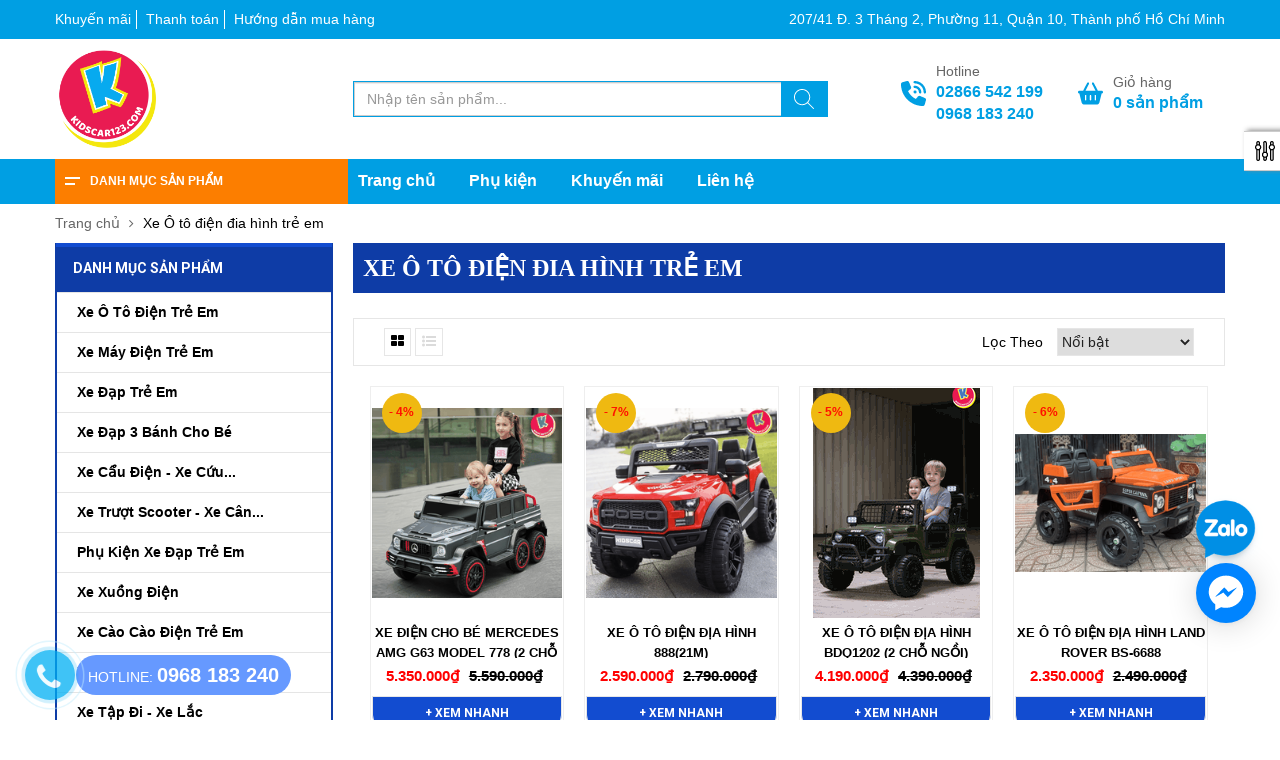

--- FILE ---
content_type: text/html; charset=utf-8
request_url: https://kidscar123.com/xe-o-to-dien-dia-hinh-tre-em
body_size: 31669
content:
<!doctype html>
<!--[if lt IE 7]><html class="no-js lt-ie9 lt-ie8 lt-ie7" lang="en"> <![endif]-->
<!--[if IE 7]><html class="no-js lt-ie9 lt-ie8" lang="en"> <![endif]-->
<!--[if IE 8]><html class="no-js lt-ie9" lang="en"> <![endif]-->
<!--[if IE 9 ]><html class="ie9 no-js"> <![endif]-->
<!--[if (gt IE 9)|!(IE)]><!--> 
<html class="no-js " lang="vi"> <!--<![endif]-->
	<head>	
		<!-- Google Tag Manager -->
		<script>(function(w,d,s,l,i){w[l]=w[l]||[];w[l].push({'gtm.start':
															  new Date().getTime(),event:'gtm.js'});var f=d.getElementsByTagName(s)[0],
	j=d.createElement(s),dl=l!='dataLayer'?'&l='+l:'';j.async=true;j.src=
		'https://www.googletagmanager.com/gtm.js?id='+i+dl;f.parentNode.insertBefore(j,f);
									})(window,document,'script','dataLayer','GTM-KHR76ZN');</script>
		<!-- End Google Tag Manager -->
		<!-- Google Tag Manager -->
		<script>(function(w,d,s,l,i){w[l]=w[l]||[];w[l].push({'gtm.start':
															  new Date().getTime(),event:'gtm.js'});var f=d.getElementsByTagName(s)[0],
	j=d.createElement(s),dl=l!='dataLayer'?'&l='+l:'';j.async=true;j.src=
		'https://www.googletagmanager.com/gtm.js?id='+i+dl;f.parentNode.insertBefore(j,f);
									})(window,document,'script','dataLayer','GTM-MBXD2FC');</script>
		<!-- End Google Tag Manager -->
		<meta charset="utf-8">
		<!-- <meta http-equiv="X-UA-Compatible" content="IE=edge,chrome=1"> -->
		
		<link rel="shortcut icon" href="//bizweb.dktcdn.net/100/169/104/themes/916119/assets/favicon.png?1768875462198" type="image/png" />
		
		<title>
			Xe Ô tô điện đia hình trẻ em
			
			
		</title>
		
		<meta name="description" content=" "/>
		
		<!-- Product meta ============================================================= -->
		<!-- /snippets/open-graph-tags.liquid -->


    <meta property="og:type" content="website">
    <meta property="og:title" content="Xe &#212; t&#244; điện đia h&#236;nh trẻ em">
    
        <meta property="og:image" content="http://bizweb.dktcdn.net/100/169/104/themes/916119/assets/logo.png?1768875462198">
        <meta property="og:image:secure_url" content="https://bizweb.dktcdn.net/100/169/104/themes/916119/assets/logo.png?1768875462198">
    


    <meta property="og:description" content="">

<meta property="og:url" content="https://kidscar123.com/xe-o-to-dien-dia-hinh-tre-em">
<meta property="og:site_name" content="KIDSCAR123.COM">
		<!-- /snippets/twitter-card.liquid -->



    <meta name="twitter:site" content="@">



		<link rel="alternate" hreflang="vi-vn"/ href="https://kidscar123.com/xe-o-to-dien-dia-hinh-tre-em">
		<!-- Helpers ================================================================== -->
		


<meta name="robots" content="noodp,index,follow" />
<link rel="canonical" href="https://kidscar123.com/xe-o-to-dien-dia-hinh-tre-em" />



		<meta name="viewport" content="width=device-width, initial-scale=1.0, maximum-scale=1.0, user-scalable=0" />
		<meta name="theme-color" content="">
		<!-- Theme js ================================================================= -->

		<!-- /snippets/oldIE-js.liquid -->


<!--[if lt IE 9]>
<script src="//html5shiv.googlecode.com/svn/trunk/html5.js" type="text/javascript"></script>
<script src="//bizweb.dktcdn.net/100/169/104/themes/916119/assets/respond.min.js?1768875462198" type="text/javascript"></script>
<link href="//bizweb.dktcdn.net/100/169/104/themes/916119/assets/respond-proxy.html" id="respond-proxy" rel="respond-proxy" />
<link href="//kidscar123.com/search?q=32577f4e4df9daf2a01b4722b9b3b128" id="respond-redirect" rel="respond-redirect" />
<script src="//kidscar123.com/search?q=32577f4e4df9daf2a01b4722b9b3b128" type="text/javascript"></script>
<![endif]-->


<script src="//bizweb.dktcdn.net/100/169/104/themes/916119/assets/jquery.js?1768875462198" type="text/javascript"></script>

<script src="//bizweb.dktcdn.net/100/169/104/themes/916119/assets/jquery.fancybox.js?1768875462198" type="text/javascript"></script>
<script src="//bizweb.dktcdn.net/100/169/104/themes/916119/assets/jquery.fancybox-buttons.js?1768875462198" type="text/javascript"></script>

<script src="//bizweb.dktcdn.net/assets/themes_support/api.jquery.js" type="text/javascript"></script>
<script src="//bizweb.dktcdn.net/assets/themes_support/bizweb-api.js" type="text/javascript"></script>
<script src="//bizweb.dktcdn.net/assets/themes_support/option_selection.js" type="text/javascript"></script>
<script src="//bizweb.dktcdn.net/100/169/104/themes/916119/assets/jgrowl.js?1768875462198" type="text/javascript"></script>
<script src="//bizweb.dktcdn.net/100/169/104/themes/916119/assets/cs.script.js?1768875462198" type="text/javascript"></script>
<script src="//bizweb.dktcdn.net/100/169/104/themes/916119/assets/jquery.scrollto-min.js?1768875462198" type="text/javascript"></script>
<script src="//bizweb.dktcdn.net/100/169/104/themes/916119/assets/global.js?1768875462198" type="text/javascript"></script>
<script src="//bizweb.dktcdn.net/assets/themes_support/customer.js" type="text/javascript"></script>
<script src="//bizweb.dktcdn.net/100/169/104/themes/916119/assets/jqueryui.js?1768875462198" type="text/javascript"></script>
<script src="//bizweb.dktcdn.net/100/169/104/themes/916119/assets/jquery-migrate.js?1768875462198" type="text/javascript"></script>
<script src="//bizweb.dktcdn.net/100/169/104/themes/916119/assets/jquery.tooltip.min.js?1768875462198" type="text/javascript"></script>

<script type="text/javascript">
	Bizweb.updateCartFromForm = function(which, target, dataAndEvents) {
		if (typeof target === "string") {
			var targets = jQuery(target);
			if (targets.length) {
				targets.empty();
				jQuery.each(which, function(dataAndEvents, elems) {
					if (dataAndEvents === "items") {
						var targets = jQuery(target);
						if (elems.length) {
							jQuery.each(elems, function(dataAndEvents, d) {
								jQuery('<li class="item"><a class="product-image" href="' + d.url + '" title="' + d.name + '"><img alt="' + d.name + '" src="' + Bizweb.resizeImage(d.image, "small") + '"width="' + "80" + '"></a><div class="detail-item"><div class="product-details"> <a href="javascript:void(0);" title="X\u00f3a" onclick="Bizweb.removeItem(' + d.variant_id + ')" class="fa fa-remove">&nbsp;</a><p class="product-name"> <a href="' + d.url + '" title="' + d.name + '">' + d.name + '</a></p></div><div class="product-details-bottom"> <span class="price">' + 
									   Bizweb.formatMoney(d.price, "{{amount_no_decimals_with_comma_separator}}₫") + '</span> <span class="title-desc">S\u1ed1 l\u01b0\u1ee3ng:</span> <strong>' + d.quantity + "</strong> </div></div></li>").appendTo(targets);
							});
							jQuery('<li><div class="top-subtotal">T\u1ed5ng c\u1ed9ng: <span class="price">' + Bizweb.formatMoney(which.total_price, "{{amount_no_decimals_with_comma_separator}}₫") + "</span></div></li>").appendTo(targets);
							jQuery('<li style="margin-left:-15px;margin-right:-15px;"><div class="actions"><button class="btn-checkout" type="button" onclick="window.location.href=\'/checkout\'"><span>Thanh to\u00e1n</span></button><button class="view-cart" type="button" onclick="window.location.href=\'/cart\'" ><span>Gi\u1ecf h\u00e0ng</span></button></div></li>').appendTo(targets);
						} else {
							jQuery('<li class="item"><p>Kh\u00f4ng c\u00f3 s\u1ea3n ph\u1ea9m n\u00e0o trong gi\u1ecf h\u00e0ng.</p></li>').appendTo(targets);
						}
					}
				});
			}
		}
		updateCartDesc(which);
	};
	function updateCartDesc(object) {
		var item = $("#CartCount");
		var distanceToUserValue = Bizweb.formatMoney(object.total_price, "{{amount_no_decimals_with_comma_separator}}₫");
		switch(object.item_count) {
			case 0:
				item.text("0");
				break;
			case 1:
				item.text("1");
				break;
			default:
				item.text(object.item_count + "");
				break;
		}
		$("#CartCost").html(distanceToUserValue);
	}
	Bizweb.onCartUpdate = function(which) {
		Bizweb.updateCartFromForm(which, ".top-cart-content .mini-products-list", "shopping-cart");
	};
	$(window).load(function() {
		Bizweb.getCart(function(which) {
			Bizweb.updateCartFromForm(which, ".top-cart-content .mini-products-list");
		});
	});
</script>

		<!-- Theme css ================================================================ -->
		<!-- Font Aw -->
<link rel="stylesheet" href="//maxcdn.bootstrapcdn.com/font-awesome/4.3.0/css/font-awesome.min.css" />

<!-- Font Roboto -->
<link href='https://fonts.googleapis.com/css?family=Roboto:400,700,300,500&subset=vietnamese,latin-ext' rel='stylesheet' type='text/css'>

<link href="//bizweb.dktcdn.net/100/169/104/themes/916119/assets/global.css?1768875462198" rel="stylesheet" type="text/css" media="all" />
<link href="//bizweb.dktcdn.net/100/169/104/themes/916119/assets/block-theme.css?1768875462198" rel="stylesheet" type="text/css" media="all" />

<link href="//bizweb.dktcdn.net/100/169/104/themes/916119/assets/jquery.fancybox.css?1768875462198" rel="stylesheet" type="text/css" media="all" />
<link href="//bizweb.dktcdn.net/100/169/104/themes/916119/assets/jquery.fancybox-buttons.css?1768875462198" rel="stylesheet" type="text/css" media="all" />
<link href="//bizweb.dktcdn.net/100/169/104/themes/916119/assets/sty_settings.css?1768875462198" rel="stylesheet" type="text/css" media="all" />
<link href="//bizweb.dktcdn.net/100/169/104/themes/916119/assets/site_temp.css?1768875462198" rel="stylesheet" type="text/css" media="all" />
<link href="//bizweb.dktcdn.net/100/169/104/themes/916119/assets/style.scss?1768875462198" rel="stylesheet" type="text/css" media="all" />
<link href="//bizweb.dktcdn.net/100/169/104/themes/916119/assets/jgrowl.css?1768875462198" rel="stylesheet" type="text/css" media="all" /><link href="//bizweb.dktcdn.net/100/169/104/themes/916119/assets/responsive.css?1768875462198" rel="stylesheet" type="text/css" media="all" />


<script>
/* You can add more configuration options to webfontloader by previously defining the WebFontConfig with your options */
if ( typeof WebFontConfig === "undefined" ) {
WebFontConfig = new Object();
}
WebFontConfig['google'] = {families: ['Roboto:300&amp;subset=vietnamese']};
(function() {
var wf = document.createElement( 'script' );
wf.src = 'https://ajax.googleapis.com/ajax/libs/webfont/1.5.3/webfont.js';
wf.type = 'text/javascript';
wf.async = 'true';
var s = document.getElementsByTagName( 'script' )[0];
s.parentNode.insertBefore( wf, s );
})();
</script>
		<!-- Header hook for plugins ================================================== -->
		<link href="//bizweb.dktcdn.net/100/169/104/themes/916119/assets/edit.scss.css?1768875462198" rel="stylesheet" type="text/css" media="all" />
		<script>
	var Bizweb = Bizweb || {};
	Bizweb.store = 'kidscar123-com.mysapo.net';
	Bizweb.id = 169104;
	Bizweb.theme = {"id":916119,"name":"Leo Adela -main - Cắt support 27/7","role":"main"};
	Bizweb.template = 'collection';
	if(!Bizweb.fbEventId)  Bizweb.fbEventId = 'xxxxxxxx-xxxx-4xxx-yxxx-xxxxxxxxxxxx'.replace(/[xy]/g, function (c) {
	var r = Math.random() * 16 | 0, v = c == 'x' ? r : (r & 0x3 | 0x8);
				return v.toString(16);
			});		
</script>
<script>
	(function () {
		function asyncLoad() {
			var urls = ["https://forms.sapoapps.vn/libs/js/surveyform.min.js?store=kidscar123-com.mysapo.net","https://googleshopping.sapoapps.vn/conversion-tracker/global-tag/1200.js?store=kidscar123-com.mysapo.net","https://googleshopping.sapoapps.vn/conversion-tracker/event-tag/1200.js?store=kidscar123-com.mysapo.net","https://google-shopping.sapoapps.vn/conversion-tracker/global-tag/4595.js?store=kidscar123-com.mysapo.net","https://google-shopping.sapoapps.vn/conversion-tracker/event-tag/4595.js?store=kidscar123-com.mysapo.net","//newproductreviews.sapoapps.vn/assets/js/productreviews.min.js?store=kidscar123-com.mysapo.net"];
			for (var i = 0; i < urls.length; i++) {
				var s = document.createElement('script');
				s.type = 'text/javascript';
				s.async = true;
				s.src = urls[i];
				var x = document.getElementsByTagName('script')[0];
				x.parentNode.insertBefore(s, x);
			}
		};
		window.attachEvent ? window.attachEvent('onload', asyncLoad) : window.addEventListener('load', asyncLoad, false);
	})();
</script>


<script>
	window.BizwebAnalytics = window.BizwebAnalytics || {};
	window.BizwebAnalytics.meta = window.BizwebAnalytics.meta || {};
	window.BizwebAnalytics.meta.currency = 'VND';
	window.BizwebAnalytics.tracking_url = '/s';

	var meta = {};
	
	
	for (var attr in meta) {
	window.BizwebAnalytics.meta[attr] = meta[attr];
	}
</script>

	
		<script src="/dist/js/stats.min.js?v=96f2ff2"></script>
	



<!-- Global site tag (gtag.js) - Google Analytics -->
<script async src="https://www.googletagmanager.com/gtag/js?id=UA-112013397-1"></script>
<script>
  window.dataLayer = window.dataLayer || [];
  function gtag(){dataLayer.push(arguments);}
  gtag('js', new Date());

  gtag('config', 'UA-112013397-1');
</script>
<meta name="google-site-verification" content="BIQKUFBKRg13EFFMk1vAayJNt40-21ykcXeX_0XmXIA" />
<meta name="p:domain_verify" content="061e191fe263fab462579a212a8c4540"/>

<!-- Global site tag (gtag.js) - Google Analytics -->
<script async src="https://www.googletagmanager.com/gtag/js?id=UA-168821376-5"></script>
<script>
  window.dataLayer = window.dataLayer || [];
  function gtag(){dataLayer.push(arguments);}
  gtag('js', new Date());

  gtag('config', 'UA-168821376-5');
</script>
<meta name="google-site-verification" content="kA2iEfN8kZOSeD7lpGXstGf0r4-VzPd-bYBmDezSNRA" />
<script>

	window.enabled_enhanced_ecommerce = false;

</script>




<!--Facebook Pixel Code-->
<script>
	!function(f, b, e, v, n, t, s){
	if (f.fbq) return; n = f.fbq = function(){
	n.callMethod?
	n.callMethod.apply(n, arguments):n.queue.push(arguments)}; if (!f._fbq) f._fbq = n;
	n.push = n; n.loaded = !0; n.version = '2.0'; n.queue =[]; t = b.createElement(e); t.async = !0;
	t.src = v; s = b.getElementsByTagName(e)[0]; s.parentNode.insertBefore(t, s)}
	(window,
	document,'script','https://connect.facebook.net/en_US/fbevents.js');
	fbq('init', 'kidscar09@gmail.com', {} , {'agent': 'plsapo'}); // Insert your pixel ID here.
	fbq('track', 'PageView',{},{ eventID: Bizweb.fbEventId });
	
</script>
<noscript>
	<img height='1' width='1' style='display:none' src='https://www.facebook.com/tr?id=kidscar09@gmail.com&ev=PageView&noscript=1' />
</noscript>
<!--DO NOT MODIFY-->
<!--End Facebook Pixel Code-->



<script>
	var eventsListenerScript = document.createElement('script');
	eventsListenerScript.async = true;
	
	eventsListenerScript.src = "/dist/js/store_events_listener.min.js?v=1b795e9";
	
	document.getElementsByTagName('head')[0].appendChild(eventsListenerScript);
</script>






		


<script type="application/ld+json">
        {
        "@context": "http://schema.org",
        "@type": "BreadcrumbList",
        "itemListElement": 
        [
            {
                "@type": "ListItem",
                "position": 1,
                "item": 
                {
                  "@id": "https://kidscar123.com",
                  "name": "Trang chủ"
                }
            },
			
		    
			
			{
                "@type": "ListItem",
                "position": 2,
                "item": 
                {
                  "@id": "https://kidscar123.com/xe-o-to-dien-dia-hinh-tre-em",
                  "name": "Xe Ô tô điện đia hình trẻ em"
                }
            }
			
			
			
			
			
        ]
        }
</script>



		<meta name="google-site-verification" content="muG6lIq5KbydcSJ_aNnl-Kwrg76qWB27pq4PmPtBmoc" />
		<!-- Histats.com  START  (aync)-->
		<script type="text/javascript">var _Hasync= _Hasync|| [];
			_Hasync.push(['Histats.start', '1,4447419,4,0,0,0,00010000']);
			_Hasync.push(['Histats.fasi', '1']);
			_Hasync.push(['Histats.track_hits', '']);
			(function() {
				var hs = document.createElement('script'); hs.type = 'text/javascript'; hs.async = true;
				hs.src = ('//s10.histats.com/js15_as.js');
				(document.getElementsByTagName('head')[0] || document.getElementsByTagName('body')[0]).appendChild(hs);
			})();</script>
		<noscript><a href="/" target="_blank"><img  src="//sstatic1.histats.com/0.gif?4447419&101" alt="" border="0"></a></noscript>
		<!-- Histats.com  END  -->
		<meta name="google-site-verification" content="rRXaUSDseZAMzUSrtewZjkoIwECKb4eW1wekbPDJ5gc" />

		<link rel="preload" as="script" href="//bizweb.dktcdn.net/100/169/104/themes/916119/assets/swiper.js?1768875462198" />
		<script src="//bizweb.dktcdn.net/100/169/104/themes/916119/assets/swiper.js?1768875462198" type="text/javascript"></script>
		<link href="//bizweb.dktcdn.net/100/169/104/themes/916119/assets/swiper.scss.css?1768875462198" rel="stylesheet" type="text/css" media="all" />	
		<script>var ProductReviewsAppUtil=ProductReviewsAppUtil || {};ProductReviewsAppUtil.store={name: 'KIDSCAR123.COM'};</script>
		<meta name="geo.region" content="VN-SG" />
		<meta name="geo.placename" content="Sài Gòn" />
		<meta name="geo.position" content="10.770874; 106.674794"/>
		<meta name="ICBM" content="10.770874, 106.674794" />
	</head>


	<body id="xe-o-to-dien-dia-hinh-tre-em" class="template-collection  header-default layout-default" >

		<!-- Google Tag Manager (noscript) -->
		<noscript><iframe src="https://www.googletagmanager.com/ns.html?id=GTM-KHR76ZN"
						  height="0" width="0" style="display:none;visibility:hidden"></iframe></noscript>
		<!-- End Google Tag Manager (noscript) -->
		<!-- Google Tag Manager (noscript) -->
		<noscript><iframe src="https://www.googletagmanager.com/ns.html?id=GTM-MBXD2FC"
						  height="0" width="0" style="display:none;visibility:hidden"></iframe></noscript>
		<!-- End Google Tag Manager (noscript) -->

		
		<script>
			(function(d, s, id) {
				var js, fjs = d.getElementsByTagName(s)[0];
				if (d.getElementById(id)) return;
				js = d.createElement(s); js.id = id;
				js.src = "//connect.facebook.net/vi_VN/sdk.js#xfbml=1&version=v2.5&appId=483479355145437";
				fjs.parentNode.insertBefore(js, fjs);
			}(document, 'script', 'facebook-jssdk'));
		</script>
		

		<div id="page">
			<section id="page_content" class="">

				<div class="topbar hidden-xs hidden-sm">
	<div class="container">
		<div class="row">
			<div class="col-md-6">
				<ul class="menu-topbar">
					<li class="nav-item">				
						<a href="/khuyen-mai" title="Khuyến mãi">
							Khuyến mãi
						</a>
					</li>
					<li class="nav-item">				
						<a href="/hinh-thuc-thanh-toan" title="Thanh toán">
							Thanh toán
						</a>
					</li>
					<li class="nav-item">				
						<a href="/huong-dan" title="Hướng dẫn mua hàng">
							Hướng dẫn mua hàng
						</a>
					</li>
				</ul>
			</div>
			<div class="col-md-6">
				<div class="text-address">
					207/41 Đ. 3 Tháng 2, Phường 11, Quận 10, Thành phố Hồ Chí Minh 
				</div>
			</div>
		</div>
	</div>
</div>
<header class="header">
	<div class="container">
		<div class="row">
			<div class="col-md-3 col-lg-3 col-xs-7">
				<button class="menu-bar hidden-md hidden-lg navbar-toggle btn-menu-canvas" data-toggle="offcanvas" data-target="#off-canvas-nav">
					<svg aria-hidden="true" focusable="false" data-prefix="far" data-icon="bars" role="img" xmlns="http://www.w3.org/2000/svg" viewBox="0 0 448 512" class="svg-inline--fa fa-bars fa-w-14"><path fill="#000" d="M436 124H12c-6.627 0-12-5.373-12-12V80c0-6.627 5.373-12 12-12h424c6.627 0 12 5.373 12 12v32c0 6.627-5.373 12-12 12zm0 160H12c-6.627 0-12-5.373-12-12v-32c0-6.627 5.373-12 12-12h424c6.627 0 12 5.373 12 12v32c0 6.627-5.373 12-12 12zm0 160H12c-6.627 0-12-5.373-12-12v-32c0-6.627 5.373-12 12-12h424c6.627 0 12 5.373 12 12v32c0 6.627-5.373 12-12 12z" class=""></path></svg>
				</button>
				
				<a class="logo" href="/">
					<img src="//bizweb.dktcdn.net/100/169/104/themes/916119/assets/logo.png?1768875462198" alt="KIDSCAR123.COM">
				</a>
			</div>
			<div class=" col-md-4 col-lg-5 hidden-sm hidden-xs">
				<div class="search-header">

					<form action="/search" method="get" class="header-search-form input-group search-bar" role="search">
						<input type="text" name="query" required class="input-group-field auto-search search-auto form-control" placeholder="Nhập tên sản phẩm..." autocomplete="off">
						<input type="hidden" name="type" value="product">
						<button type="submit" class="btn icon-fallback-text" aria-label="Tìm kiếm" title="Tìm kiếm">
							<svg width="20" height="20" viewBox="0 0 20 20" fill="#ffffff" xmlns="http://www.w3.org/2000/svg"> <path fill="#ffffff" d="M14.1404 13.4673L19.852 19.1789C20.3008 19.6276 19.6276 20.3008 19.1789 19.852L13.4673 14.1404C12.0381 15.4114 10.1552 16.1835 8.09176 16.1835C3.6225 16.1835 0 12.5613 0 8.09176C0 3.6225 3.62219 0 8.09176 0C12.561 0 16.1835 3.62219 16.1835 8.09176C16.1835 10.1551 15.4115 12.038 14.1404 13.4673ZM0.951972 8.09176C0.951972 12.0356 4.14824 15.2316 8.09176 15.2316C12.0356 15.2316 15.2316 12.0353 15.2316 8.09176C15.2316 4.14797 12.0353 0.951972 8.09176 0.951972C4.14797 0.951972 0.951972 4.14824 0.951972 8.09176Z"></path> </svg>
						</button>
					</form>
				</div>
			</div>
			<div class="col-md-5 col-lg-4 header-contact hidden-sm hidden-xs">
				<ul>
					<li class="header-phone">
						<svg  xmlns="http://www.w3.org/2000/svg" viewBox="0 0 512 512"><!--! Font Awesome Pro 6.2.1 by @fontawesome - https://fontawesome.com License - https://fontawesome.com/license (Commercial License) Copyright 2022 Fonticons, Inc. --><path fill="" d="M280 0C408.1 0 512 103.9 512 232c0 13.3-10.7 24-24 24s-24-10.7-24-24c0-101.6-82.4-184-184-184c-13.3 0-24-10.7-24-24s10.7-24 24-24zm8 192a32 32 0 1 1 0 64 32 32 0 1 1 0-64zm-32-72c0-13.3 10.7-24 24-24c75.1 0 136 60.9 136 136c0 13.3-10.7 24-24 24s-24-10.7-24-24c0-48.6-39.4-88-88-88c-13.3 0-24-10.7-24-24zM117.5 1.4c19.4-5.3 39.7 4.6 47.4 23.2l40 96c6.8 16.3 2.1 35.2-11.6 46.3L144 207.3c33.3 70.4 90.3 127.4 160.7 160.7L345 318.7c11.2-13.7 30-18.4 46.3-11.6l96 40c18.6 7.7 28.5 28 23.2 47.4l-24 88C481.8 499.9 466 512 448 512C200.6 512 0 311.4 0 64C0 46 12.1 30.2 29.5 25.4l88-24z"/></svg>
						<span>
							Hotline
							<a href="tel:02866542199" title="02866 542 199">02866 542 199</a>
							<a href="tel:0968183240" title="0968 183 240">0968 183 240</a>

						</span>
					</li>
					<li class="header-email">
						<svg xmlns="http://www.w3.org/2000/svg" viewBox="0 0 576 512">
							<path d="M253.3 35.1c6.1-11.8 1.5-26.3-10.2-32.4s-26.3-1.5-32.4 10.2L117.6 192H32c-17.7 0-32 14.3-32 32s14.3 32 32 32L83.9 463.5C91 492 116.6 512 146 512H430c29.4 0 55-20 62.1-48.5L544 256c17.7 0 32-14.3 32-32s-14.3-32-32-32H458.4L365.3 12.9C359.2 1.2 344.7-3.4 332.9 2.7s-16.3 20.6-10.2 32.4L404.3 192H171.7L253.3 35.1zM192 304v96c0 8.8-7.2 16-16 16s-16-7.2-16-16V304c0-8.8 7.2-16 16-16s16 7.2 16 16zm96-16c8.8 0 16 7.2 16 16v96c0 8.8-7.2 16-16 16s-16-7.2-16-16V304c0-8.8 7.2-16 16-16zm128 16v96c0 8.8-7.2 16-16 16s-16-7.2-16-16V304c0-8.8 7.2-16 16-16s16 7.2 16 16z"/>
						</svg>
						<span>
							Giỏ hàng
							<a href="/cart"><b id="CartCount">0</b> sản phẩm</a>
						</span>
					</li>
				</ul>
			</div>
			<div class="col-xs-5 hidden-md hidden-lg">
				<ul class="contact-mobile">
					<li>
						<a href="/search">
							<svg width="20" height="20" viewBox="0 0 20 20" fill="#ffffff" xmlns="http://www.w3.org/2000/svg"> <path fill="#ffffff" d="M14.1404 13.4673L19.852 19.1789C20.3008 19.6276 19.6276 20.3008 19.1789 19.852L13.4673 14.1404C12.0381 15.4114 10.1552 16.1835 8.09176 16.1835C3.6225 16.1835 0 12.5613 0 8.09176C0 3.6225 3.62219 0 8.09176 0C12.561 0 16.1835 3.62219 16.1835 8.09176C16.1835 10.1551 15.4115 12.038 14.1404 13.4673ZM0.951972 8.09176C0.951972 12.0356 4.14824 15.2316 8.09176 15.2316C12.0356 15.2316 15.2316 12.0353 15.2316 8.09176C15.2316 4.14797 12.0353 0.951972 8.09176 0.951972C4.14797 0.951972 0.951972 4.14824 0.951972 8.09176Z"></path> </svg>
						</a>
					</li>
					<li>
						<a href="/cart">
							<svg xmlns="http://www.w3.org/2000/svg" viewBox="0 0 576 512">
								<path d="M253.3 35.1c6.1-11.8 1.5-26.3-10.2-32.4s-26.3-1.5-32.4 10.2L117.6 192H32c-17.7 0-32 14.3-32 32s14.3 32 32 32L83.9 463.5C91 492 116.6 512 146 512H430c29.4 0 55-20 62.1-48.5L544 256c17.7 0 32-14.3 32-32s-14.3-32-32-32H458.4L365.3 12.9C359.2 1.2 344.7-3.4 332.9 2.7s-16.3 20.6-10.2 32.4L404.3 192H171.7L253.3 35.1zM192 304v96c0 8.8-7.2 16-16 16s-16-7.2-16-16V304c0-8.8 7.2-16 16-16s16 7.2 16 16zm96-16c8.8 0 16 7.2 16 16v96c0 8.8-7.2 16-16 16s-16-7.2-16-16V304c0-8.8 7.2-16 16-16zm128 16v96c0 8.8-7.2 16-16 16s-16-7.2-16-16V304c0-8.8 7.2-16 16-16s16 7.2 16 16z"/>
							</svg>
						</a>
					</li>
				</ul>
			</div>
		</div>
	</div>
</header>
<div class="header-menu hidden-sm hidden-xs">
	<div class="container">
		<div class="row row-fix margin-0">
			<div class="col-lg-3 padding-0">
				<div class="menu_mega indexs">
					<div class="title_menu">
						<span class="title_">Danh mục sản phẩm</span>
					</div>
					
					<div id="section-verticalmenu" class="block block-verticalmenu float-vertical float-vertical-left">
						<div class="aside-vetical-menu">
							<aside class="blog-aside">	
								<div class="block_content aside-content ">
									<div id="verticalmenu" class="list_menu_header nav-category " role="navigation">
										<div class="ul nav vertical-nav ul_menu site-nav-vetical">

											
											
											


											
											
											<div class="nav_item nav-item lv1 li_check " >
	<a href="/oto-dien-tre-em" title="Xe Ô Tô Điện Trẻ Em">
		<i class="fa-angle-left">
			<svg xmlns="http://www.w3.org/2000/svg" viewBox="0 0 384 512"><!--! Font Awesome Pro 6.2.0 by @fontawesome - https://fontawesome.com License - https://fontawesome.com/license (Commercial License) Copyright 2022 Fonticons, Inc. --><path d="M342.6 233.4c12.5 12.5 12.5 32.8 0 45.3l-192 192c-12.5 12.5-32.8 12.5-45.3 0s-12.5-32.8 0-45.3L274.7 256 105.4 86.6c-12.5-12.5-12.5-32.8 0-45.3s32.8-12.5 45.3 0l192 192z"/></svg>
		</i>
		Xe Ô Tô Điện Trẻ Em
		
	</a>
	<ul class="item_small">
		<li>
			<a class="" href="/xe-o-to-dien-cho-be-gai" title="Xe ô tô điện cho bé gái">
				Xe ô tô điện cho bé gái 
			</a>
		</li>
		<li>
			<a class="" href="/xe-o-to-dien-cho-be-trai" title="Xe ô tô điện cho bé trai">
				Xe ô tô điện cho bé trai 
			</a>
		</li>
		<li>
			<a class="" href="/xe-o-to-dien-tre-em-1-cho-ngoi" title="Xe ô tô điện trẻ em 1 chỗ ngồi">
				Xe ô tô điện trẻ em 1 chỗ ngồi 
			</a>
		</li>
		<li>
			<a class="" href="/oto-dien-tre-em-2-cho-ngoi" title="Xe ô tô điện trẻ em 2 chỗ">
				Xe ô tô điện trẻ em 2 chỗ 
			</a>
		</li>
		<li>
			<a class="" href="/xe-o-to-dien-tre-em-banh-cao-su" title="Xe ô tô điện trẻ em bánh cao su">
				Xe ô tô điện trẻ em bánh cao su 
			</a>
		</li>
		<li>
			<a class="" href="/xe-o-to-dien-tre-em-ghe-da" title="Xe ô tô điện trẻ em ghế da">
				Xe ô tô điện trẻ em ghế da 
			</a>
		</li>
		<li>
			<a class="" href="/xe-o-to-dien-dia-hinh-tre-em" title="Xe Ô tô điện đia hình trẻ em">
				Xe Ô tô điện đia hình trẻ em 
			</a>
		</li>
		<li>
			<a class="" href="/xe-o-to-dien-2-dong-co" title="Xe Ô tô điện 2 động cơ">
				Xe Ô tô điện 2 động cơ 
			</a>
		</li>
		<li>
			<a class="" href="/xe-o-to-dien-4-dong-co" title="Xe Ô tô điện 4 động cơ">
				Xe Ô tô điện 4 động cơ 
			</a>
		</li>
		<li>
			<a class="" href="/xe-o-to-dien-canh-sat-tre-em" title="Xe Ô tô điện cảnh sát trẻ em">
				Xe Ô tô điện cảnh sát trẻ em 
			</a>
		</li>
	</ul>
</div>
											
											
											<div class="nav_item nav-item lv1 li_check " >
	<a href="/xe-may-dien-tre-em" title="Xe Máy Điện Trẻ Em">
		<i class="fa-angle-left">
			<svg xmlns="http://www.w3.org/2000/svg" viewBox="0 0 384 512"><!--! Font Awesome Pro 6.2.0 by @fontawesome - https://fontawesome.com License - https://fontawesome.com/license (Commercial License) Copyright 2022 Fonticons, Inc. --><path d="M342.6 233.4c12.5 12.5 12.5 32.8 0 45.3l-192 192c-12.5 12.5-32.8 12.5-45.3 0s-12.5-32.8 0-45.3L274.7 256 105.4 86.6c-12.5-12.5-12.5-32.8 0-45.3s32.8-12.5 45.3 0l192 192z"/></svg>
		</i>
		Xe Máy Điện Trẻ Em
		
	</a>
	<ul class="item_small">
		<li>
			<a class="" href="/xe-may-dien-cho-be-gai" title="Xe máy điện trẻ em Vespa bé gái">
				Xe máy điện trẻ em Vespa bé gái 
			</a>
		</li>
		<li>
			<a class="" href="/xe-may-dien-cho-be-trai" title="Xe máy điện cho bé trai">
				Xe máy điện cho bé trai 
			</a>
		</li>
		<li>
			<a class="" href="/xe-may-dien-canh-sat-tre-em" title="Xe máy điện cảnh sát trẻ em">
				Xe máy điện cảnh sát trẻ em 
			</a>
		</li>
		<li>
			<a class="" href="/xe-may-dien-tre-em-2-banh" title="Xe máy điện trẻ em 2 bánh">
				Xe máy điện trẻ em 2 bánh 
			</a>
		</li>
		<li>
			<a class="" href="/xe-may-dien-tre-em-3-banh" title="Xe máy điện trẻ em 3 bánh">
				Xe máy điện trẻ em 3 bánh 
			</a>
		</li>
	</ul>
</div>
											
											
											<div class="nav_item nav-item lv1 li_check " >
	<a href="/xe-dap-tre-em" title="Xe Đạp Trẻ Em">
		<i class="fa-angle-left">
			<svg xmlns="http://www.w3.org/2000/svg" viewBox="0 0 384 512"><!--! Font Awesome Pro 6.2.0 by @fontawesome - https://fontawesome.com License - https://fontawesome.com/license (Commercial License) Copyright 2022 Fonticons, Inc. --><path d="M342.6 233.4c12.5 12.5 12.5 32.8 0 45.3l-192 192c-12.5 12.5-32.8 12.5-45.3 0s-12.5-32.8 0-45.3L274.7 256 105.4 86.6c-12.5-12.5-12.5-32.8 0-45.3s32.8-12.5 45.3 0l192 192z"/></svg>
		</i>
		Xe Đạp Trẻ Em
		
	</a>
	<ul class="item_small">
		<li>
			<a class="" href="/xe-dap-be-gai" title="Xe đạp bé gái">
				Xe đạp bé gái 
			</a>
		</li>
		<li>
			<a class="" href="/xe-dap-be-trai" title="Xe đạp bé trai">
				Xe đạp bé trai 
			</a>
		</li>
		<li>
			<a class="" href="/xe-dap-3-banh-cho-be" title="Xe đạp 3 bánh cho bé 1-3 tuổi">
				Xe đạp 3 bánh cho bé 1-3 tuổi 
			</a>
		</li>
		<li>
			<a class="" href="/xe-dap-12-inch-cho-be-2-5-tuoi" title="Xe đạp 12 inch cho bé 2-5 tuổi">
				Xe đạp 12 inch cho bé 2-5 tuổi 
			</a>
		</li>
		<li>
			<a class="" href="/xe-dap-14-inch-cho-be-3-6-tuoi" title="Xe đạp 14 inch cho bé 3-6 tuổi">
				Xe đạp 14 inch cho bé 3-6 tuổi 
			</a>
		</li>
		<li>
			<a class="" href="/xe-dap-16-inch-cho-be-4-7-tuoi" title="Xe đạp 16 inch cho bé 4-7 tuổi">
				Xe đạp 16 inch cho bé 4-7 tuổi 
			</a>
		</li>
		<li>
			<a class="" href="/xe-dap-18-inch-cho-be-5-8-tuoi" title="Xe đạp 18 inch cho bé 5-8 tuổi">
				Xe đạp 18 inch cho bé 5-8 tuổi 
			</a>
		</li>
		<li>
			<a class="" href="/xe-dap-20-inch-cho-be-6-10-tuoi" title="Xe đạp 20 inch cho bé 6-10 tuổi">
				Xe đạp 20 inch cho bé 6-10 tuổi 
			</a>
		</li>
		<li>
			<a class="" href="/xe-dap-tre-em-cao-cap-jianer" title="Xe đạp trẻ em cao cấp JIANER">
				Xe đạp trẻ em cao cấp JIANER 
			</a>
		</li>
		<li>
			<a class="" href="/xe-dap-tre-em-shukyo" title="Xe đạp trẻ em SHUKYO">
				Xe đạp trẻ em SHUKYO 
			</a>
		</li>
		<li>
			<a class="" href="/xe-dap-tre-em-xaming" title="Xe Đạp Trẻ Em XAMING">
				Xe Đạp Trẻ Em XAMING 
			</a>
		</li>
		<li>
			<a class="" href="/xe-dap-tre-em-cao-cap-lanq-1" title="Xe đạp trẻ em cao cấp LANQ">
				Xe đạp trẻ em cao cấp LANQ 
			</a>
		</li>
		<li>
			<a class="" href="/xe-dap-tre-em-cf-bike" title="Xe Đạp Trẻ Em CF BIKE">
				Xe Đạp Trẻ Em CF BIKE 
			</a>
		</li>
		<li>
			<a class="" href="/phu-kien-xe-dap-tre-em" title="Linh Kiện Xe Đạp Trẻ Em">
				Linh Kiện Xe Đạp Trẻ Em 
			</a>
		</li>
	</ul>
</div>
											
											
											<div class="nav_item nav-item lv1 li_check " >
	<a href="/xe-dap-3-banh-cho-be" title="Xe Đạp 3 Bánh Cho Bé">
		<i class="fa-angle-left">
			<svg xmlns="http://www.w3.org/2000/svg" viewBox="0 0 384 512"><!--! Font Awesome Pro 6.2.0 by @fontawesome - https://fontawesome.com License - https://fontawesome.com/license (Commercial License) Copyright 2022 Fonticons, Inc. --><path d="M342.6 233.4c12.5 12.5 12.5 32.8 0 45.3l-192 192c-12.5 12.5-32.8 12.5-45.3 0s-12.5-32.8 0-45.3L274.7 256 105.4 86.6c-12.5-12.5-12.5-32.8 0-45.3s32.8-12.5 45.3 0l192 192z"/></svg>
		</i>
		Xe Đạp 3 Bánh Cho Bé
		
	</a>
</div>
											
											
											<div class="nav_item nav-item lv1 li_check " >
	<a href="/xe-cau-dien-xe-cuu-hoa-xe-tang" title="Xe Cẩu Điện - Xe Cứu Hỏa - Xe tăng">
		<i class="fa-angle-left">
			<svg xmlns="http://www.w3.org/2000/svg" viewBox="0 0 384 512"><!--! Font Awesome Pro 6.2.0 by @fontawesome - https://fontawesome.com License - https://fontawesome.com/license (Commercial License) Copyright 2022 Fonticons, Inc. --><path d="M342.6 233.4c12.5 12.5 12.5 32.8 0 45.3l-192 192c-12.5 12.5-32.8 12.5-45.3 0s-12.5-32.8 0-45.3L274.7 256 105.4 86.6c-12.5-12.5-12.5-32.8 0-45.3s32.8-12.5 45.3 0l192 192z"/></svg>
		</i>
		Xe Cẩu Điện - Xe Cứu Hỏa - Xe tăng
		
	</a>
</div>
											
											
											<div class="nav_item nav-item lv1 li_check " >
	<a href="/xe-scooter" title="Xe Trượt Scooter - Xe Cân Bằng">
		<i class="fa-angle-left">
			<svg xmlns="http://www.w3.org/2000/svg" viewBox="0 0 384 512"><!--! Font Awesome Pro 6.2.0 by @fontawesome - https://fontawesome.com License - https://fontawesome.com/license (Commercial License) Copyright 2022 Fonticons, Inc. --><path d="M342.6 233.4c12.5 12.5 12.5 32.8 0 45.3l-192 192c-12.5 12.5-32.8 12.5-45.3 0s-12.5-32.8 0-45.3L274.7 256 105.4 86.6c-12.5-12.5-12.5-32.8 0-45.3s32.8-12.5 45.3 0l192 192z"/></svg>
		</i>
		Xe Trượt Scooter - Xe Cân Bằng
		
	</a>
</div>
											
											
											<div class="nav_item nav-item lv1 li_check " >
	<a href="/phu-kien-xe-dap-tre-em" title="Phụ Kiện Xe Đạp Trẻ Em">
		<i class="fa-angle-left">
			<svg xmlns="http://www.w3.org/2000/svg" viewBox="0 0 384 512"><!--! Font Awesome Pro 6.2.0 by @fontawesome - https://fontawesome.com License - https://fontawesome.com/license (Commercial License) Copyright 2022 Fonticons, Inc. --><path d="M342.6 233.4c12.5 12.5 12.5 32.8 0 45.3l-192 192c-12.5 12.5-32.8 12.5-45.3 0s-12.5-32.8 0-45.3L274.7 256 105.4 86.6c-12.5-12.5-12.5-32.8 0-45.3s32.8-12.5 45.3 0l192 192z"/></svg>
		</i>
		Phụ Kiện Xe Đạp Trẻ Em
		
	</a>
</div>
											
											
											<div class="nav_item nav-item lv1 li_check " >
	<a href="/xe-xuong-dien-xuong-che" title="Xe Xuồng Điện">
		<i class="fa-angle-left">
			<svg xmlns="http://www.w3.org/2000/svg" viewBox="0 0 384 512"><!--! Font Awesome Pro 6.2.0 by @fontawesome - https://fontawesome.com License - https://fontawesome.com/license (Commercial License) Copyright 2022 Fonticons, Inc. --><path d="M342.6 233.4c12.5 12.5 12.5 32.8 0 45.3l-192 192c-12.5 12.5-32.8 12.5-45.3 0s-12.5-32.8 0-45.3L274.7 256 105.4 86.6c-12.5-12.5-12.5-32.8 0-45.3s32.8-12.5 45.3 0l192 192z"/></svg>
		</i>
		Xe Xuồng Điện
		
	</a>
</div>
											
											
											<div class="nav_item nav-item lv1 li_check " >
	<a href="/xe-xang-pha-nhot-xe-cup-24v-36v" title="Xe Cào Cào Điện Trẻ Em">
		<i class="fa-angle-left">
			<svg xmlns="http://www.w3.org/2000/svg" viewBox="0 0 384 512"><!--! Font Awesome Pro 6.2.0 by @fontawesome - https://fontawesome.com License - https://fontawesome.com/license (Commercial License) Copyright 2022 Fonticons, Inc. --><path d="M342.6 233.4c12.5 12.5 12.5 32.8 0 45.3l-192 192c-12.5 12.5-32.8 12.5-45.3 0s-12.5-32.8 0-45.3L274.7 256 105.4 86.6c-12.5-12.5-12.5-32.8 0-45.3s32.8-12.5 45.3 0l192 192z"/></svg>
		</i>
		Xe Cào Cào Điện Trẻ Em
		
	</a>
	<ul class="item_small">
		<li>
			<a class="" href="/xe-may-dien-tre-em-cakuce-24v-tai-trong-lon" title="Xe Cakuce 24V chạy bình">
				Xe Cakuce 24V chạy bình 
			</a>
		</li>
		<li>
			<a class="" href="/xe-cakuce-36v-chay-pin" title="Xe Cakuce 36V chạy pin">
				Xe Cakuce 36V chạy pin 
			</a>
		</li>
		<li>
			<a class="" href="/xe-cao-cao-dien-36v" title="Xe cào cào điện 36V">
				Xe cào cào điện 36V 
			</a>
		</li>
		<li>
			<a class="" href="/xe-cao-cao-xang-pha-nhot" title="Xe cào cào xăng pha nhớt">
				Xe cào cào xăng pha nhớt 
			</a>
		</li>
	</ul>
</div>
											
											
											<div class="nav_item nav-item lv1 li_check " >
	<a href="/xe-drift-tre-em" title="Xe 3 Bánh Drift Trẻ Em">
		<i class="fa-angle-left">
			<svg xmlns="http://www.w3.org/2000/svg" viewBox="0 0 384 512"><!--! Font Awesome Pro 6.2.0 by @fontawesome - https://fontawesome.com License - https://fontawesome.com/license (Commercial License) Copyright 2022 Fonticons, Inc. --><path d="M342.6 233.4c12.5 12.5 12.5 32.8 0 45.3l-192 192c-12.5 12.5-32.8 12.5-45.3 0s-12.5-32.8 0-45.3L274.7 256 105.4 86.6c-12.5-12.5-12.5-32.8 0-45.3s32.8-12.5 45.3 0l192 192z"/></svg>
		</i>
		Xe 3 Bánh Drift Trẻ Em
		
	</a>
</div>
											
											
											<div class="nav_item nav-item lv1 li_check " >
	<a href="/xe-tap-di-xe-lac" title="Xe Tập Đi - Xe Lắc">
		<i class="fa-angle-left">
			<svg xmlns="http://www.w3.org/2000/svg" viewBox="0 0 384 512"><!--! Font Awesome Pro 6.2.0 by @fontawesome - https://fontawesome.com License - https://fontawesome.com/license (Commercial License) Copyright 2022 Fonticons, Inc. --><path d="M342.6 233.4c12.5 12.5 12.5 32.8 0 45.3l-192 192c-12.5 12.5-32.8 12.5-45.3 0s-12.5-32.8 0-45.3L274.7 256 105.4 86.6c-12.5-12.5-12.5-32.8 0-45.3s32.8-12.5 45.3 0l192 192z"/></svg>
		</i>
		Xe Tập Đi - Xe Lắc
		
	</a>
</div>
											
											
											<div class="nav_item nav-item lv1 li_check " >
	<a href="/xe-choi-chan" title="Xe Chòi Đẩy Chân Cho Bé">
		<i class="fa-angle-left">
			<svg xmlns="http://www.w3.org/2000/svg" viewBox="0 0 384 512"><!--! Font Awesome Pro 6.2.0 by @fontawesome - https://fontawesome.com License - https://fontawesome.com/license (Commercial License) Copyright 2022 Fonticons, Inc. --><path d="M342.6 233.4c12.5 12.5 12.5 32.8 0 45.3l-192 192c-12.5 12.5-32.8 12.5-45.3 0s-12.5-32.8 0-45.3L274.7 256 105.4 86.6c-12.5-12.5-12.5-32.8 0-45.3s32.8-12.5 45.3 0l192 192z"/></svg>
		</i>
		Xe Chòi Đẩy Chân Cho Bé
		
	</a>
</div>
											
											
											<div class="nav_item nav-item lv1 li_check " >
	<a href="/linh-kien-oto-va-xe-may-dien" title="Phụ Kiện Xe Điện Trẻ Em">
		<i class="fa-angle-left">
			<svg xmlns="http://www.w3.org/2000/svg" viewBox="0 0 384 512"><!--! Font Awesome Pro 6.2.0 by @fontawesome - https://fontawesome.com License - https://fontawesome.com/license (Commercial License) Copyright 2022 Fonticons, Inc. --><path d="M342.6 233.4c12.5 12.5 12.5 32.8 0 45.3l-192 192c-12.5 12.5-32.8 12.5-45.3 0s-12.5-32.8 0-45.3L274.7 256 105.4 86.6c-12.5-12.5-12.5-32.8 0-45.3s32.8-12.5 45.3 0l192 192z"/></svg>
		</i>
		Phụ Kiện Xe Điện Trẻ Em
		
	</a>
</div>
											
											
											<div class="nav_item nav-item lv1 li_check " >
	<a href="dich-vu-sua-chua-xe-dien-tre-em-sua-chua-tan-nha-co-bao-hanh" title="Dịch Vụ Sửa Chữa">
		<i class="fa-angle-left">
			<svg xmlns="http://www.w3.org/2000/svg" viewBox="0 0 384 512"><!--! Font Awesome Pro 6.2.0 by @fontawesome - https://fontawesome.com License - https://fontawesome.com/license (Commercial License) Copyright 2022 Fonticons, Inc. --><path d="M342.6 233.4c12.5 12.5 12.5 32.8 0 45.3l-192 192c-12.5 12.5-32.8 12.5-45.3 0s-12.5-32.8 0-45.3L274.7 256 105.4 86.6c-12.5-12.5-12.5-32.8 0-45.3s32.8-12.5 45.3 0l192 192z"/></svg>
		</i>
		Dịch Vụ Sửa Chữa
		
	</a>
</div>
											
										</div>
									</div>
								</div>
							</aside>
						</div>
					</div>
					
				</div>
			</div>
			<div class="col-lg-9 header-menu-des padding-0">
				<nav class="header-nav">
	<ul class="item_big">
		
		<li class="nav-item ">				
			<a class="a-img" href="/" title="Trang chủ">
				Trang chủ
			</a>
		</li>
		<li class="nav-item ">				
			<a class="a-img" href="/linh-kien-oto-va-xe-may-dien" title="Phụ kiện">
				Phụ kiện
			</a>
		</li>
		<li class="nav-item ">				
			<a class="a-img" href="dich-vu-sua-chua-xe-dien-tre-em-sua-chua-tan-nha-co-bao-hanh" title="Khuyến mãi">
				Khuyến mãi
			</a>
		</li>
		<li class="nav-item ">				
			<a class="a-img" href="/lien-he" title="Liên hệ">
				Liên hệ
			</a>
		</li>
		
	</ul>
</nav>
				
			</div>
		</div>
	</div>
</div>
<script>
	$(document).ready(function() {
		var margin_left = 0;
		$('#prev').on('click', function(e) {
			e.preventDefault();
			animateMargin( 190 );
		});
		$('#next').on('click', function(e) {
			e.preventDefault();
			animateMargin( -190 );
		});
		const animateMargin = ( amount ) => {
			margin_left = Math.min(0, Math.max( getMaxMargin(), margin_left + amount ));
			$('ul.item_big').animate({
				'margin-left': margin_left
			}, 300);
		};
		const getMaxMargin = () => 
		$('ul.item_big').parent().width() - $('ul.item_big')[0].scrollWidth;
	})
</script>

				<main class="main-content">

					

<section id="breadcrumbs">
    <div class="container">
        <nav aria-label="breadcrumbs">
            <ol class="breadcrumb">
                <li>
                    <a href="/" title="Quay lại trang trước">
                        <span>Trang chủ</span>
                    </a>
                </li>
                
                    
                        <li class="active">
                            <span><span>Xe Ô tô điện đia hình trẻ em</span></span>
                        </li>
                    
                
            </ol>
        </nav>
    </div>
</section>

<section id="columns" class="columns-container">
	<div class="container">
		<div id="top_column">
			<div class="row">
				

			</div>
		</div>
		<div class="row">
			<aside>
				<div id="left_column" class="left_column sidebar col-sm-4 col-md-3">
					<div id="sidebar">
	<section class="section_danhmuc hidden-md hidden-lg">
			<div class="title">
				Danh mục nổi bật
			</div>
			<div class="danhmuc-swiper swiper-container">
				<div class="swiper-wrapper">
					<a href="/oto-dien-tre-em" class="swiper-slide" title="Xe Ô Tô Điện Trẻ Em">
						<div class="thumb">
							 
							<img src="//bizweb.dktcdn.net/thumb/large/100/169/104/collections/img-1713626514926-1713631732391.jpg?v=1714800517587" alt="Xe Ô Tô Điện Trẻ Em"/>
							
						</div>
						<div class="name line-clamp line-clamp-2">
							Xe Ô Tô Điện Trẻ Em
						</div>
					</a>
										<a href="/xe-may-dien-tre-em" class="swiper-slide" title="Xe Máy Điện Trẻ Em">
						<div class="thumb">
							 
							<img src="//bizweb.dktcdn.net/thumb/large/100/169/104/collections/img-20240504-124602.jpg?v=1714801660970" alt="Xe Máy Điện Trẻ Em"/>
							
						</div>
						<div class="name line-clamp line-clamp-2">
							Xe Máy Điện Trẻ Em
						</div>
					</a>
										<a href="/xe-dap-tre-em" class="swiper-slide" title="Xe Đạp Trẻ Em">
						<div class="thumb">
							 
							<img src="//bizweb.dktcdn.net/thumb/large/100/169/104/collections/1000043879.jpg?v=1730343191253" alt="Xe Đạp Trẻ Em"/>
							
						</div>
						<div class="name line-clamp line-clamp-2">
							Xe Đạp Trẻ Em
						</div>
					</a>
										<a href="/xe-dap-3-banh-cho-be" class="swiper-slide" title="Xe Đạp 3 Bánh Cho Bé">
						<div class="thumb">
							 
							<img src="//bizweb.dktcdn.net/thumb/large/100/169/104/collections/remove-bg-ai-1727061717820.png?v=1727061796643" alt="Xe Đạp 3 Bánh Cho Bé"/>
							
						</div>
						<div class="name line-clamp line-clamp-2">
							Xe Đạp 3 Bánh Cho Bé
						</div>
					</a>
										<a href="/xe-cau-dien-xe-cuu-hoa-xe-tang" class="swiper-slide" title="Xe Cẩu Điện - Xe Cứu Hỏa - Xe tăng">
						<div class="thumb">
							 
							<img src="//bizweb.dktcdn.net/thumb/large/100/169/104/collections/1000062682.jpg?v=1746358547657" alt="Xe Cẩu Điện - Xe Cứu Hỏa - Xe tăng"/>
							
						</div>
						<div class="name line-clamp line-clamp-2">
							Xe Cẩu Điện - Xe Cứu Hỏa - Xe tăng
						</div>
					</a>
										<a href="/xe-scooter" class="swiper-slide" title="Xe Trượt Scooter - Xe Cân Bằng">
						<div class="thumb">
							 
							<img src="//bizweb.dktcdn.net/thumb/large/100/169/104/collections/img-20221116-194652-1.jpg?v=1690972464400" alt="Xe Trượt Scooter - Xe Cân Bằng"/>
							
						</div>
						<div class="name line-clamp line-clamp-2">
							Xe Trượt Scooter - Xe Cân Bằng
						</div>
					</a>
										<a href="/phu-kien-xe-dap-tre-em" class="swiper-slide" title="Phụ Kiện Xe Đạp Trẻ Em">
						<div class="thumb">
							 
							<img src="//bizweb.dktcdn.net/thumb/large/100/169/104/collections/1000037423.png?v=1723701748913" alt="Phụ Kiện Xe Đạp Trẻ Em"/>
							
						</div>
						<div class="name line-clamp line-clamp-2">
							Phụ Kiện Xe Đạp Trẻ Em
						</div>
					</a>
										<a href="/xe-xuong-dien-xuong-che" class="swiper-slide" title="Xe Xuồng Điện">
						<div class="thumb">
							 
							<img src="//bizweb.dktcdn.net/thumb/large/100/169/104/collections/cate-xe-xuong.png?v=1708929771697" alt="Xe Xuồng Điện"/>
							
						</div>
						<div class="name line-clamp line-clamp-2">
							Xe Xuồng Điện
						</div>
					</a>
										<a href="/xe-xang-pha-nhot-xe-cup-24v-36v" class="swiper-slide" title="Xe Cào Cào Điện Trẻ Em">
						<div class="thumb">
							 
							<img src="//bizweb.dktcdn.net/thumb/large/100/169/104/collections/img-20240711-154033.jpg?v=1720687319357" alt="Xe Cào Cào Điện Trẻ Em"/>
							
						</div>
						<div class="name line-clamp line-clamp-2">
							Xe Cào Cào Điện Trẻ Em
						</div>
					</a>
										<a href="/xe-drift-tre-em" class="swiper-slide" title="Xe 3 Bánh Drift Trẻ Em">
						<div class="thumb">
							 
							<img src="//bizweb.dktcdn.net/thumb/large/100/169/104/collections/1000042113.jpg?v=1728279694830" alt="Xe 3 Bánh Drift Trẻ Em"/>
							
						</div>
						<div class="name line-clamp line-clamp-2">
							Xe 3 Bánh Drift Trẻ Em
						</div>
					</a>
										<a href="/xe-tap-di-xe-lac" class="swiper-slide" title="Xe Tập Đi - Xe Lắc">
						<div class="thumb">
							 
							<img src="//bizweb.dktcdn.net/thumb/large/100/169/104/collections/img-20240115-215843.jpg?v=1705730876260" alt="Xe Tập Đi - Xe Lắc"/>
							
						</div>
						<div class="name line-clamp line-clamp-2">
							Xe Tập Đi - Xe Lắc
						</div>
					</a>
										<a href="/xe-choi-chan" class="swiper-slide" title="Xe Chòi Đẩy Chân Cho Bé">
						<div class="thumb">
							 
							<img src="//bizweb.dktcdn.net/thumb/large/100/169/104/collections/hb-ql-6.jpg?v=1721723737527" alt="Xe Chòi Đẩy Chân Cho Bé"/>
							
						</div>
						<div class="name line-clamp line-clamp-2">
							Xe Chòi Đẩy Chân Cho Bé
						</div>
					</a>
										<a href="/linh-kien-oto-va-xe-may-dien" class="swiper-slide" title="Phụ Kiện Xe Điện Trẻ Em">
						<div class="thumb">
							 
							<img src="//bizweb.dktcdn.net/thumb/large/100/169/104/collections/img-20240419-151609.jpg?v=1713514625657" alt="Phụ Kiện Xe Điện Trẻ Em"/>
							
						</div>
						<div class="name line-clamp line-clamp-2">
							Phụ Kiện Xe Điện Trẻ Em
						</div>
					</a>
										<a href="dich-vu-sua-chua-xe-dien-tre-em-sua-chua-tan-nha-co-bao-hanh" class="swiper-slide" title="Dịch Vụ Sửa Chữa">
						<div class="thumb">
							
							<img src="//bizweb.dktcdn.net/thumb/large/100/169/104/themes/916119/assets/logo.png?1768875462198" alt="Dịch Vụ Sửa Chữa"/>
							
						</div>
						<div class="name line-clamp line-clamp-2">
							Dịch Vụ Sửa Chữa
						</div>
					</a>
					

				</div>
				<div class="swiper-button-next">

				</div>
				<div class="swiper-button-prev">

				</div>
			</div>
	</section>
	<script>
		var swiperdanhmuc = new Swiper('.danhmuc-swiper', {
			slidesPerView: 4,
			loop: false,
			grabCursor: true,
			roundLengths: true,
			slideToClickedSlide: false,
			spaceBetween: 0,
			autoplay: false,
			slidesPerColumn: 2,
			slidesPerColumnFill: "row",
			navigation: {
				nextEl: '.danhmuc-swiper .swiper-button-next',
				prevEl: '.danhmuc-swiper .swiper-button-prev',
			},


		});
	</script>
	
	
<div id="categories_block" class="block sidebar_block_custom hidden-xs">
	
	<h4 class="title_block">Danh Mục Sản Phẩm <i class="fa fa-plus-circle hidden-lg hidden-md hidden-sm"></i></h4>

	
	<div class="block_content_1" style="display:block">
		<ul class="list-block list-group list-unstyled listSidebar">
								
			<li>
				<a href="/oto-dien-tre-em" title="Xe Ô Tô Điện Trẻ Em">
					Xe Ô Tô Điện Trẻ Em
				</a>
			</li>
								
			<li>
				<a href="/xe-may-dien-tre-em" title="Xe Máy Điện Trẻ Em">
					Xe Máy Điện Trẻ Em
				</a>
			</li>
								
			<li>
				<a href="/xe-dap-tre-em" title="Xe Đạp Trẻ Em">
					Xe Đạp Trẻ Em
				</a>
			</li>
								
			<li>
				<a href="/xe-dap-3-banh-cho-be" title="Xe Đạp 3 Bánh Cho Bé">
					Xe Đạp 3 Bánh Cho Bé
				</a>
			</li>
								
			<li>
				<a href="/xe-cau-dien-xe-cuu-hoa-xe-tang" title="Xe Cẩu Điện - Xe Cứu Hỏa - Xe tăng">
					Xe Cẩu Điện - Xe Cứu...
				</a>
			</li>
								
			<li>
				<a href="/xe-scooter" title="Xe Trượt Scooter - Xe Cân Bằng">
					Xe Trượt Scooter - Xe Cân...
				</a>
			</li>
								
			<li>
				<a href="/phu-kien-xe-dap-tre-em" title="Phụ Kiện Xe Đạp Trẻ Em">
					Phụ Kiện Xe Đạp Trẻ Em
				</a>
			</li>
								
			<li>
				<a href="/xe-xuong-dien-xuong-che" title="Xe Xuồng Điện">
					Xe Xuồng Điện
				</a>
			</li>
								
			<li>
				<a href="/xe-xang-pha-nhot-xe-cup-24v-36v" title="Xe Cào Cào Điện Trẻ Em">
					Xe Cào Cào Điện Trẻ Em
				</a>
			</li>
								
			<li>
				<a href="/xe-drift-tre-em" title="Xe 3 Bánh Drift Trẻ Em">
					Xe 3 Bánh Drift Trẻ Em
				</a>
			</li>
								
			<li>
				<a href="/xe-tap-di-xe-lac" title="Xe Tập Đi - Xe Lắc">
					Xe Tập Đi - Xe Lắc
				</a>
			</li>
								
			<li>
				<a href="/xe-choi-chan" title="Xe Chòi Đẩy Chân Cho Bé">
					Xe Chòi Đẩy Chân Cho Bé
				</a>
			</li>
								
			<li>
				<a href="/linh-kien-oto-va-xe-may-dien" title="Phụ Kiện Xe Điện Trẻ Em">
					Phụ Kiện Xe Điện Trẻ Em
				</a>
			</li>
								
			<li>
				<a href="dich-vu-sua-chua-xe-dien-tre-em-sua-chua-tan-nha-co-bao-hanh" title="Dịch Vụ Sửa Chữa">
					Dịch Vụ Sửa Chữa
				</a>
			</li>
			
		</ul>
	</div>
</div>



	


	<div id="catalog_block" class="block ">
		
		<div style="" class="block_content">
			
				<div class="catalog_filters">
					
						<div class="catalog_subtitle_heading">
							<span class="catalog_subtitle">Kích Cỡ</span>
						</div>
					
					<ul id="ul_catalog_size" class="list-unstyled catalog_filter_ul">
						
						
							
							
                      			
							
						
							
							
                      			
							
						
							
							
                      			
							
						
							
							
                      			
							
						
							
							
                      			
							
						
					</ul>
				</div>
			
			
				<div class="catalog_filters">
					
						<div class="catalog_subtitle_heading">
							<span class="catalog_subtitle">Giá</span>
						</div>
					
					<ul id="ul_catalog_price" class="list-unstyled catalog_filter_ul">
						
						
							
							
                      			
							
						
							
							
                      			
							
						
							
							
                      			
							
						
							
							
                      			
							
						
					</ul>
				</div>
			
			
				<div class="catalog_filters">
					
						<div class="catalog_subtitle_heading">
							<span class="catalog_subtitle">Màu Sắc</span>
						</div>
					
					<ul id="ul_catalog_color" class="list-unstyled catalog_filter_ul color-group">
						
							
							
							
								
								
                      				
								
							
						
							
							
							
								
								
                      				
								
							
						
							
							
							
								
								
                      				
								
							
						
							
							
							
								
								
                      				
								
							
						
							
							
							
								
								
                      				
								
							
						
							
							
							
						
							
							
							
								
								
                      				
								
							
						
							
							
							
								
								
                      				
								
							
						
							
							
							
						
							
							
							
						
							
							
							
						
							
							
							
						
							
							
							
						
							
							
							
						
							
							
							
						
							
							
							
						
							
							
							
						
							
							
							
						
							
							
							
						
							
							
							
						
					</ul>
				</div>
			
		</div>
	</div>

	
	<div class="content_scene_cat clearfix hidden-md hidden-lg">
		<div class="content_scene_cat_bg">
			
			<div class="image">
				<img class="img-responsive" alt="" src="//bizweb.dktcdn.net/thumb/1024x1024/100/169/104/collections/fb-img-1713843273600.jpg?v=1715699830763" />
			</div>
			
			<h1><div class="page-heading product-listing">Xe Ô tô điện đia hình trẻ em</div></h1>

		</div>
	</div>
	

	
	
	<div class="block clearfix" style="padding:5px 10px;">
  <h4 class="title_block" style="margin-left:-10px;">Lọc theo giá</h4>
  <div id="slider-range" style="margin:30px 0 10px"></div>
  <input type="text" id="amount" class="hidden" readonly style="border:0; color:#f6931f; font-weight:bold;">
  <span class="price_range_min pull-left"></span>
  <span class="price_range_max pull-right"></span>
</div>	
		
	
	
	
	
	<div id="products_sider_block" class="block products_block nopadding  hidden-xs">
		
			<h4 class="page-subheading title_block">
				<span>Bán Chạy Nhất</span>
				<i class="fa fa-plus-circle hidden-lg hidden-md hidden-sm"></i>
			</h4>
		
		<div class="block_content products-block">
			<ul class="products products-block list-unstyled">
				
					<li class="media clearfix">
						



<div class="product-block">
	<div class="product-container media">
		<a class="products-block-image img pull-left" href="/xe-drift-360-cho-tre-em-tai-trong-lon" title="">
			<img class="replace-2x img-responsive" src="//bizweb.dktcdn.net/thumb/small/100/169/104/products/xe-drift-360-cho-be-dp-116-dau-tron-den-dep-2-mat-1-8.jpg?v=1661755866997" alt="">
     	</a>
     	<div class="media-body">
          	<div class="product-content">
                <h5 class="name media-heading">
                	<a class="product-name" href="/xe-drift-360-cho-tre-em-tai-trong-lon" title="Xe Drift 3 bánh -Dp116 Mắt Mèo">Xe Drift 3 bánh -Dp116 Mắt...</a>
                </h5>
                
	                <div class="review">
	                    <span class="shopify-product-reviews-badge" data-id="27281269"></span>
	                </div>
	            
                <div class="content_price price">
                	
	                <span class="price product-price">
	                    3.290.000₫
	                </span>
                </div>
            </div>
        </div>
	</div>
</div>
					</li>
				
					<li class="media clearfix">
						



<div class="product-block">
	<div class="product-container media">
		<a class="products-block-image img pull-left" href="/xe-o-to-dien-tre-em-lamborghini-hs901" title="">
			<img class="replace-2x img-responsive" src="//bizweb.dktcdn.net/thumb/small/100/169/104/products/036dfe7d183ad064892b1.jpg?v=1664009760727" alt="">
     	</a>
     	<div class="media-body">
          	<div class="product-content">
                <h5 class="name media-heading">
                	<a class="product-name" href="/xe-o-to-dien-tre-em-lamborghini-hs901" title="Xe ô tô điện trẻ em HS-901(1-5 tuổi)">Xe ô tô điện trẻ em...</a>
                </h5>
                
	                <div class="review">
	                    <span class="shopify-product-reviews-badge" data-id="23389611"></span>
	                </div>
	            
                <div class="content_price price">
                	
	                <span class="price product-price">
	                    2.150.000₫
	                </span>
                </div>
            </div>
        </div>
	</div>
</div>
					</li>
				
					<li class="media clearfix">
						



<div class="product-block">
	<div class="product-container media">
		<a class="products-block-image img pull-left" href="/xe-may-dien-tre-em-pt-500" title="">
			<img class="replace-2x img-responsive" src="//bizweb.dktcdn.net/thumb/small/100/169/104/products/img-20220930-101210.jpg?v=1702734761123" alt="">
     	</a>
     	<div class="media-body">
          	<div class="product-content">
                <h5 class="name media-heading">
                	<a class="product-name" href="/xe-may-dien-tre-em-pt-500" title="Xe Máy Điện Trẻ Em Q618-1(2- 7 Tuổi )">Xe Máy Điện Trẻ Em Q618-1(2-...</a>
                </h5>
                
	                <div class="review">
	                    <span class="shopify-product-reviews-badge" data-id="22979419"></span>
	                </div>
	            
                <div class="content_price price">
                	
	                <span class="price product-price">
	                    1.850.000₫
	                </span>
                </div>
            </div>
        </div>
	</div>
</div>
					</li>
				
					<li class="media clearfix">
						



<div class="product-block">
	<div class="product-container media">
		<a class="products-block-image img pull-left" href="/xe-o-to-dien-tre-em-smt-999-xe-co" title="">
			<img class="replace-2x img-responsive" src="//bizweb.dktcdn.net/thumb/small/100/169/104/products/img-1615297640095-1615297644123.jpg?v=1663484175983" alt="">
     	</a>
     	<div class="media-body">
          	<div class="product-content">
                <h5 class="name media-heading">
                	<a class="product-name" href="/xe-o-to-dien-tre-em-smt-999-xe-co" title="Xe Ô Tô Điện Trẻ Em SMT 999 Xe Cổ(1-7 Tuổi)">Xe Ô Tô Điện Trẻ Em...</a>
                </h5>
                
	                <div class="review">
	                    <span class="shopify-product-reviews-badge" data-id="20795168"></span>
	                </div>
	            
                <div class="content_price price">
                	
	                <span class="price product-price">
	                    4.250.000₫
	                </span>
                </div>
            </div>
        </div>
	</div>
</div>
					</li>
				
					<li class="media clearfix">
						



<div class="product-block">
	<div class="product-container media">
		<a class="products-block-image img pull-left" href="/xe-moto-dien-tre-em-ms900" title="">
			<img class="replace-2x img-responsive" src="//bizweb.dktcdn.net/thumb/small/100/169/104/products/img-20230424-142805.jpg?v=1683553497247" alt="">
     	</a>
     	<div class="media-body">
          	<div class="product-content">
                <h5 class="name media-heading">
                	<a class="product-name" href="/xe-moto-dien-tre-em-ms900" title="Xe Mô Tô Điện Trẻ Em Ba Bánh 900S(3-9 Tuổi )">Xe Mô Tô Điện Trẻ Em...</a>
                </h5>
                
	                <div class="review">
	                    <span class="shopify-product-reviews-badge" data-id="18361922"></span>
	                </div>
	            
                <div class="content_price price">
                	
	                <span class="price product-price">
	                    2.550.000₫
	                </span>
                </div>
            </div>
        </div>
	</div>
</div>
					</li>
				
			</ul>
			
			
			
          		
                    <div class="lnk">
                        <a href="/xe-hoi-lamborghini-tre-em" title="Bán Chạy Nhất" class="btn btn-sm btn-outline">
                            <span>Xem thêm</span>
                        </a>
                    </div>
          		
			
		</div>
	</div>

		
	
	
	
	

<div class="widget-banner block">
	<div class="block_content">
		<div class="image-box">
			<div class="img-banner effect" style="margin-bottom: 10px">
				<a href="">
					<img src="//bizweb.dktcdn.net/100/169/104/themes/916119/assets/sidebar_banner.png?1768875462198" alt="Adv Banner" class="img-responsive" />
				</a>
			</div>
				<div class="img-banner effect" style="margin-bottom: 10px">
				<a href="#">
					<img src="//bizweb.dktcdn.net/100/169/104/themes/916119/assets/banner_col_2.png?1768875462198">
				</a>
			</div>
				<div class="img-banner effect" style="margin-bottom: 10px">
				<a href="#">
					<img src="//bizweb.dktcdn.net/100/169/104/themes/916119/assets/banner_col_3.png?1768875462198">
				</a>
			</div>
			
		</div>
	</div>
</div>
	

</div>
				</div>
			</aside>
			
			
			
			
			
			
			
			
			
			
			
			<div id="center_column" class="center_column col-sm-8 col-md-9">
				
				<div class="content_scene_cat clearfix hidden-xs hidden-sm">
					<div class="content_scene_cat_bg">
						
						
						<h1><div class="page-heading product-listing">Xe Ô tô điện đia hình trẻ em</div></h1>

					</div>
				</div>
				
				<div class="category-heading clearfix">
					<div class="sortPagiBar clearfix row">
						<div class="col-md-12 col-sm-12 col-xs-12 pagibar-mb">
							<div class="collection-view col-md-6 col-sm-4 col-xs-4">
    <button type="button" title="Kiểu bảng" class="change-view change-view--active" data-view="grid">
        <span class="icon-fallback-text">
            <span class="fa fa-th-large" aria-hidden="true"></span>
            <span class="fallback-text">Kiểu bảng</span>
        </span>
    </button>
    <button type="button" title="Kiểu danh sách" class="change-view" data-view="list">
        <span class="icon-fallback-text">
            <span class="fa fa-list-ul" aria-hidden="true"></span>
            <span class="fallback-text">Kiểu danh sách</span>
        </span>
    </button>
</div>
							<div class="form-horizontal col-md-6 col-sm-8 col-xs-8">
    <label for="SortBy" class="hds">Lọc theo</label>
     <select name="SortBy" id="SortBy">
    <option value="manual">Nổi bật</option>
    <option value="best-selling">Bán chạy nhất</option>
    <option value="alpha-asc">Bảng chữ cái, A-Z</option>
    <option value="alpha-desc">Bảng chữ cái, Z-A</option>
    <option value="price-asc">Giá, thấp đến cao</option>
    <option value="price-desc">Giá, cao đến thấp</option>
    <option value="created-desc">Ngày, mới tới cũ</option>
    <option value="created-asc">Ngày, cũ tới mới</option>
  </select>
</div>
						</div>                        
					</div>
				</div>
				
				
					


				<div class="product-border product_list grid">
					<div class="row">
						
						












								 
								 

								 
								 

								 
								 
								 
								 
								 
								 <div class="product_block item_cl_2  col-md-3 col-xs-6 "  data-price="5350000">
<div class="product-container text-left product-block o_grid_item">
	<div class="product-image-container image">
		<a class="product_img_link tooltips" href="/xe-dien-cho-be-mercedes-amg-g63-model-778-2-cho-ngoi" title="Xe Điện Cho Bé Mercedes AMG G63 Model 778 (2 Chỗ Ngồi)" thumbnail="//bizweb.dktcdn.net/thumb/large/100/169/104/products/6-8cf2a8a3-422c-4e6b-bf9f-33bfa9b46b63.png?v=1760022431620" description="" data-tooltip="sticky1">
			
			<img class="img-responsive" src="//bizweb.dktcdn.net/thumb/medium/100/169/104/products/6-8cf2a8a3-422c-4e6b-bf9f-33bfa9b46b63.png?v=1760022431620" alt="">
			
			
			
	<span class="product-additional" data-idproduct="60463786">
	    
	        
	    
	        
	            <img class="replace-2x img-responsive" alt="" src="https://bizweb.dktcdn.net/100/169/104/products/3-0617071a-4b2b-4575-98e6-fdcab7c44faa.png?v=1760022439113">
	            
	</span>

			
		</a>
		
		
		
		
		<div class="product-discount">-
		4% </div>
		
		
		
		
		<div class="functional-buttons clearfix">
			<div class="tools-funtion clearfix">
				
			</div>

			<div class="cart">
				
				<div class="action">
					<form action="/cart/add" method="post" enctype="multipart/form-data" class="form-ajaxtocart" id="product-actions-60463786">
						
						
						
						<input type="hidden" name="variantId" value="171197895" />
						<button class=" btn btn-outline button ajax_addtocart" type="submit" value="Submit">
							<span class="fa fa-shopping-cart"></span>
							<span>Giỏ hàng</span>
						</button>
						
						
						
					</form>
				</div>
			</div>


		</div>
	</div>
	<div class="product-meta">
		<h5 class="name">
			<a class="product-name" href="/xe-dien-cho-be-mercedes-amg-g63-model-778-2-cho-ngoi" title="Xe Điện Cho B&#233; Mercedes AMG G63 Model 778 (2 Chỗ Ngồi)">Xe Điện Cho Bé Mercedes AMG G63 Model 778 (2 Chỗ Ngồi)</a>
		</h5>
		<div class="product-desc">ĐẶC ĐIỂM NỔI BẬT Ô TÔ ĐIỆN TRẺ EM MERCEDES G63 778
Mercedes G63 AMG - Cuộc Phiêu Lưu Đầy Phong...</div>
		
		<div class="review">
			<span class="shopify-product-reviews-badge" data-id="60463786"></span>
		</div>
		
		<div class="content_price prices clearfix">
			
			<span class="product-price sale-price">
				5.350.000₫
			</span>
			
			<span class="old-price product-price">5.590.000₫</span>
			
			
		</div>

		
		<div class="quickview">
			<a class="quick-view btn" href="#quick-view-product" data-handle="xe-dien-cho-be-mercedes-amg-g63-model-778-2-cho-ngoi" title="+ Xem nhanh">
				<i class="fa fa-plus"></i>
				<span>+ Xem nhanh</span>
			</a>
		</div>
		
		
	</div>
</div>
</div>

						
						












								 
								 
								 
								 
								 
								 
								 
								 

								 
								 
								 
								 
								 
								 
								 
								 

								 
								 
								 
								 
								 
								 <div class="product_block item_cl_2  col-md-3 col-xs-6 "  data-price="2590000">
<div class="product-container text-left product-block o_grid_item">
	<div class="product-image-container image">
		<a class="product_img_link tooltips" href="/xe-o-to-dien-dia-hinh-kicar-21m-2-cho-ngoi" title="Xe Ô Tô Điện Địa Hình 888(21M)" thumbnail="//bizweb.dktcdn.net/thumb/large/100/169/104/products/14-nude-4-cd2e51dd-56b7-404d-9067-c8f163c636b9.png?v=1762233728387" description="" data-tooltip="sticky1">
			
			<img class="img-responsive" src="//bizweb.dktcdn.net/thumb/medium/100/169/104/products/14-nude-4-cd2e51dd-56b7-404d-9067-c8f163c636b9.png?v=1762233728387" alt="">
			
			
			
	<span class="product-additional" data-idproduct="57217950">
	    
	        
	    
	        
	            <img class="replace-2x img-responsive" alt="" src="https://bizweb.dktcdn.net/100/169/104/products/14-nude-c3eabc57-2330-436d-b6c4-24b6e4e9c167.png?v=1762233732293">
	            
	</span>

			
		</a>
		
		
		
		
		<div class="product-discount">-
		7% </div>
		
		
		
		
		<div class="functional-buttons clearfix">
			<div class="tools-funtion clearfix">
				
			</div>

			<div class="cart">
				
				<div class="action">
					<form action="/cart/add" method="post" enctype="multipart/form-data" class="form-ajaxtocart" id="product-actions-57217950">
						
						
						
						<input type="hidden" name="variantId" value="165531368" />
						<button class=" btn btn-outline button ajax_addtocart" type="submit" value="Submit">
							<span class="fa fa-shopping-cart"></span>
							<span>Giỏ hàng</span>
						</button>
						
						
						
					</form>
				</div>
			</div>


		</div>
	</div>
	<div class="product-meta">
		<h5 class="name">
			<a class="product-name" href="/xe-o-to-dien-dia-hinh-kicar-21m-2-cho-ngoi" title="Xe &#212; T&#244; Điện Địa H&#236;nh 888(21M)">Xe Ô Tô Điện Địa Hình 888(21M)</a>
		</h5>
		<div class="product-desc">ĐẶC ĐIỂM NỔI BẬT XE&nbsp;Ô TÔ ĐIỆN ĐỊA HÌNH 888(21M)
🌟 Xe ô tô điện địa hình 888(21M)– Cùng Bé Chinh...</div>
		
		<div class="review">
			<span class="shopify-product-reviews-badge" data-id="57217950"></span>
		</div>
		
		<div class="content_price prices clearfix">
			
			<span class="product-price sale-price">
				2.590.000₫
			</span>
			
			<span class="old-price product-price">2.790.000₫</span>
			
			
		</div>

		
		<div class="quickview">
			<a class="quick-view btn" href="#quick-view-product" data-handle="xe-o-to-dien-dia-hinh-kicar-21m-2-cho-ngoi" title="+ Xem nhanh">
				<i class="fa fa-plus"></i>
				<span>+ Xem nhanh</span>
			</a>
		</div>
		
		
	</div>
</div>
</div>

						
						












								 
								 
								 
								 
								 
								 
								 
								 

								 
								 
								 
								 
								 
								 
								 
								 

								 
								 
								 
								 
								 
								 <div class="product_block item_cl_2  col-md-3 col-xs-6 "  data-price="4190000">
<div class="product-container text-left product-block o_grid_item">
	<div class="product-image-container image">
		<a class="product_img_link tooltips" href="/xe-o-to-dien-dia-hinh-bdq-1202" title="Xe Ô Tô Điện Địa Hình BDQ1202 (2 Chỗ Ngồi)" thumbnail="//bizweb.dktcdn.net/thumb/large/100/169/104/products/xe1-daa1580a-d78d-4057-8e5a-c75764052e6e.png?v=1754638063567" description="" data-tooltip="sticky1">
			
			<img class="img-responsive" src="//bizweb.dktcdn.net/thumb/medium/100/169/104/products/xe1-daa1580a-d78d-4057-8e5a-c75764052e6e.png?v=1754638063567" alt="">
			
			
			
	<span class="product-additional" data-idproduct="55628994">
	    
	        
	    
	        
	            <img class="replace-2x img-responsive" alt="" src="https://bizweb.dktcdn.net/100/169/104/products/xe1-2-6ab4cbe4-d6fa-47fe-8149-a2c424081baa.png?v=1754638115427">
	            
	</span>

			
		</a>
		
		
		
		
		<div class="product-discount">-
		5% </div>
		
		
		
		
		<div class="functional-buttons clearfix">
			<div class="tools-funtion clearfix">
				
			</div>

			<div class="cart">
				
				<div class="action">
					<form action="/cart/add" method="post" enctype="multipart/form-data" class="form-ajaxtocart" id="product-actions-55628994">
						
						
						
						<input type="hidden" name="variantId" value="162678616" />
						<button class=" btn btn-outline button ajax_addtocart" type="submit" value="Submit">
							<span class="fa fa-shopping-cart"></span>
							<span>Giỏ hàng</span>
						</button>
						
						
						
					</form>
				</div>
			</div>


		</div>
	</div>
	<div class="product-meta">
		<h5 class="name">
			<a class="product-name" href="/xe-o-to-dien-dia-hinh-bdq-1202" title="Xe &#212; T&#244; Điện Địa H&#236;nh BDQ1202 (2 Chỗ Ngồi)">Xe Ô Tô Điện Địa Hình BDQ1202 (2 Chỗ Ngồi)</a>
		</h5>
		<div class="product-desc">ĐẶC ĐIỂM NỔI BẬT Ô TÔ ĐIỆN ĐỊA HÌNH BDQ1202
🌟 Xe ô tô điện địa hình BDQ-1202 – Cùng Bé...</div>
		
		<div class="review">
			<span class="shopify-product-reviews-badge" data-id="55628994"></span>
		</div>
		
		<div class="content_price prices clearfix">
			
			<span class="product-price sale-price">
				4.190.000₫
			</span>
			
			<span class="old-price product-price">4.390.000₫</span>
			
			
		</div>

		
		<div class="quickview">
			<a class="quick-view btn" href="#quick-view-product" data-handle="xe-o-to-dien-dia-hinh-bdq-1202" title="+ Xem nhanh">
				<i class="fa fa-plus"></i>
				<span>+ Xem nhanh</span>
			</a>
		</div>
		
		
	</div>
</div>
</div>

						
						












								 
								 
								 
								 
								 
								 
								 
								 

								 
								 
								 
								 
								 
								 
								 
								 

								 
								 
								 
								 
								 
								 <div class="product_block item_cl_2  col-md-3 col-xs-6 "  data-price="2350000">
<div class="product-container text-left product-block o_grid_item">
	<div class="product-image-container image">
		<a class="product_img_link tooltips" href="/xe-o-to-dien-dia-hinh-tre-em-bs-6688" title="Xe Ô Tô Điện Địa Hình Land Rover BS-6688" thumbnail="//bizweb.dktcdn.net/thumb/large/100/169/104/products/bs-6688-8-1.png?v=1753111951747" description="" data-tooltip="sticky1">
			
			<img class="img-responsive" src="//bizweb.dktcdn.net/thumb/medium/100/169/104/products/bs-6688-8-1.png?v=1753111951747" alt="">
			
			
			
	<span class="product-additional" data-idproduct="54285474">
	    
	        
	    
	        
	            <img class="replace-2x img-responsive" alt="" src="https://bizweb.dktcdn.net/100/169/104/products/14-nude-2-94eb730f-98d0-4256-8fd9-4949f48eb396.png?v=1753111955537">
	            
	</span>

			
		</a>
		
		
		
		
		<div class="product-discount">-
		6% </div>
		
		
		
		
		<div class="functional-buttons clearfix">
			<div class="tools-funtion clearfix">
				
			</div>

			<div class="cart">
				
				<div class="action">
					<form action="/cart/add" method="post" enctype="multipart/form-data" class="form-ajaxtocart" id="product-actions-54285474">
						
						
						
						<input type="hidden" name="variantId" value="160118787" />
						<button class=" btn btn-outline button ajax_addtocart" type="submit" value="Submit">
							<span class="fa fa-shopping-cart"></span>
							<span>Giỏ hàng</span>
						</button>
						
						
						
					</form>
				</div>
			</div>


		</div>
	</div>
	<div class="product-meta">
		<h5 class="name">
			<a class="product-name" href="/xe-o-to-dien-dia-hinh-tre-em-bs-6688" title="Xe &#212; T&#244; Điện Địa H&#236;nh Land Rover BS-6688">Xe Ô Tô Điện Địa Hình Land Rover BS-6688</a>
		</h5>
		<div class="product-desc">ĐẶC ĐIỂM NỔI BẬT Ô TÔ ĐIỆN TRẺ EM LAND ROVER BS-6688
🌟 xe ô tô điện địa hình Land Rover...</div>
		
		<div class="review">
			<span class="shopify-product-reviews-badge" data-id="54285474"></span>
		</div>
		
		<div class="content_price prices clearfix">
			
			<span class="product-price sale-price">
				2.350.000₫
			</span>
			
			<span class="old-price product-price">2.490.000₫</span>
			
			
		</div>

		
		<div class="quickview">
			<a class="quick-view btn" href="#quick-view-product" data-handle="xe-o-to-dien-dia-hinh-tre-em-bs-6688" title="+ Xem nhanh">
				<i class="fa fa-plus"></i>
				<span>+ Xem nhanh</span>
			</a>
		</div>
		
		
	</div>
</div>
</div>

						
						












								 
								 
								 
								 
								 
								 
								 
								 

								 
								 
								 
								 
								 
								 
								 
								 

								 
								 
								 
								 
								 
								 <div class="product_block item_cl_2  col-md-3 col-xs-6 "  data-price="2550000">
<div class="product-container text-left product-block o_grid_item">
	<div class="product-image-container image">
		<a class="product_img_link tooltips" href="/xe-o-to-dien-tre-em-wx-2288" title="Xe Ô Tô Điện Địa Hình Trẻ Em Jeep XW-2288" thumbnail="//bizweb.dktcdn.net/thumb/large/100/169/104/products/7-5f763bbb-4fa9-4655-a009-e2a94699fcfa.png?v=1764997277490" description="" data-tooltip="sticky1">
			
			<img class="img-responsive" src="//bizweb.dktcdn.net/thumb/medium/100/169/104/products/7-5f763bbb-4fa9-4655-a009-e2a94699fcfa.png?v=1764997277490" alt="">
			
			
			
	<span class="product-additional" data-idproduct="54285067">
	    
	        
	    
	        
	            <img class="replace-2x img-responsive" alt="" src="https://bizweb.dktcdn.net/100/169/104/products/3-69d5a68a-7d18-4de8-b1f3-7fa71f859bd4.png?v=1764997277490">
	            
	</span>

			
		</a>
		
		
		
		
		<div class="product-discount">-
		2% </div>
		
		
		
		
		<div class="functional-buttons clearfix">
			<div class="tools-funtion clearfix">
				
			</div>

			<div class="cart">
				
				<div class="action">
					<form action="/cart/add" method="post" enctype="multipart/form-data" class="form-ajaxtocart" id="product-actions-54285067">
						
						
						
						<a class=" btn btn-outline button" href="/xe-o-to-dien-tre-em-wx-2288" title="Xe Ô Tô Điện Địa Hình Trẻ Em Jeep XW-2288">
							<span class="fa fa-shopping-cart"></span>
							<span class="select_options">Chọn lựa</span>
						</a>
						
						
						
					</form>
				</div>
			</div>


		</div>
	</div>
	<div class="product-meta">
		<h5 class="name">
			<a class="product-name" href="/xe-o-to-dien-tre-em-wx-2288" title="Xe &#212; T&#244; Điện Địa H&#236;nh Trẻ Em Jeep XW-2288">Xe Ô Tô Điện Địa Hình Trẻ Em Jeep XW-2288</a>
		</h5>
		<div class="product-desc">ĐẶC ĐIỂM NỔI BẬT Ô TÔ ĐIỆN TRẺ EM 8688
🌟 Xe Ô Tô Điện Trẻ Em Địa Hình Jeep &nbsp;XW-2288...</div>
		
		<div class="review">
			<span class="shopify-product-reviews-badge" data-id="54285067"></span>
		</div>
		
		<div class="content_price prices clearfix">
			
			<span class="product-price sale-price">
				2.550.000₫
			</span>
			
			<span class="old-price product-price">2.590.000₫</span>
			
			
		</div>

		
		<div class="quickview">
			<a class="quick-view btn" href="#quick-view-product" data-handle="xe-o-to-dien-tre-em-wx-2288" title="+ Xem nhanh">
				<i class="fa fa-plus"></i>
				<span>+ Xem nhanh</span>
			</a>
		</div>
		
		
	</div>
</div>
</div>

						
						












								 
								 
								 
								 
								 
								 
								 
								 

								 
								 
								 
								 
								 
								 
								 
								 

								 
								 
								 
								 
								 
								 <div class="product_block item_cl_2  col-md-3 col-xs-6 "  data-price="2890000">
<div class="product-container text-left product-block o_grid_item">
	<div class="product-image-container image">
		<a class="product_img_link tooltips" href="/xe-o-to-dien-tre-em-suv-off-road-8688" title="Xe Ô Tô Điện Trẻ Em SUV Off-Road  CCT-8868" thumbnail="//bizweb.dktcdn.net/thumb/large/100/169/104/products/14-nude-2-16b4d0ab-cb02-45e6-a785-a945d0af77be.png?v=1751801838217" description="" data-tooltip="sticky1">
			
			<img class="img-responsive" src="//bizweb.dktcdn.net/thumb/medium/100/169/104/products/14-nude-2-16b4d0ab-cb02-45e6-a785-a945d0af77be.png?v=1751801838217" alt="">
			
			
			
	<span class="product-additional" data-idproduct="53407952">
	    
	        
	    
	        
	            <img class="replace-2x img-responsive" alt="" src="https://bizweb.dktcdn.net/100/169/104/products/14-nude-3-3459475d-5c3a-4601-8608-4d072d64de3a.png?v=1751801839367">
	            
	</span>

			
		</a>
		
		
		
		
		<div class="product-discount">-
		8% </div>
		
		
		
		
		<div class="functional-buttons clearfix">
			<div class="tools-funtion clearfix">
				
			</div>

			<div class="cart">
				
				<div class="action">
					<form action="/cart/add" method="post" enctype="multipart/form-data" class="form-ajaxtocart" id="product-actions-53407952">
						
						
						
						<input type="hidden" name="variantId" value="158403218" />
						<button class=" btn btn-outline button ajax_addtocart" type="submit" value="Submit">
							<span class="fa fa-shopping-cart"></span>
							<span>Giỏ hàng</span>
						</button>
						
						
						
					</form>
				</div>
			</div>


		</div>
	</div>
	<div class="product-meta">
		<h5 class="name">
			<a class="product-name" href="/xe-o-to-dien-tre-em-suv-off-road-8688" title="Xe &#212; T&#244; Điện Trẻ Em SUV Off-Road  CCT-8868">Xe Ô Tô Điện Trẻ Em SUV Off-Road  CCT-8868</a>
		</h5>
		<div class="product-desc">ĐẶC ĐIỂM NỔI BẬT Ô TÔ ĐIỆN TRẺ EM CCT-8868
🌟 SIÊU PHẨM XE CCT-8868 PHONG CÁCH, CHẤT LỪ TỪ CÁI...</div>
		
		<div class="review">
			<span class="shopify-product-reviews-badge" data-id="53407952"></span>
		</div>
		
		<div class="content_price prices clearfix">
			
			<span class="product-price sale-price">
				2.890.000₫
			</span>
			
			<span class="old-price product-price">3.150.000₫</span>
			
			
		</div>

		
		<div class="quickview">
			<a class="quick-view btn" href="#quick-view-product" data-handle="xe-o-to-dien-tre-em-suv-off-road-8688" title="+ Xem nhanh">
				<i class="fa fa-plus"></i>
				<span>+ Xem nhanh</span>
			</a>
		</div>
		
		
	</div>
</div>
</div>

						
						












								 
								 
								 
								 
								 
								 
								 
								 
								 
								 
								 
								 

								 
								 
								 
								 
								 
								 
								 
								 
								 
								 
								 
								 

								 
								 
								 
								 
								 
								 <div class="product_block item_cl_2  col-md-3 col-xs-6 "  data-price="3450000">
<div class="product-container text-left product-block o_grid_item">
	<div class="product-image-container image">
		<a class="product_img_link tooltips" href="/xe-dien-cho-be-dia-hinh-016" title="Xe Điện Cho Bé Địa Hình MDX-016 (2 chỗ ngồi)" thumbnail="//bizweb.dktcdn.net/thumb/large/100/169/104/products/haa98171626b64d6fa0b4018abb0eb032l.png?v=1750000088233" description="" data-tooltip="sticky1">
			
			<img class="img-responsive" src="//bizweb.dktcdn.net/thumb/medium/100/169/104/products/haa98171626b64d6fa0b4018abb0eb032l.png?v=1750000088233" alt="">
			
			
			
	<span class="product-additional" data-idproduct="51686370">
	    
	        
	    
	        
	            <img class="replace-2x img-responsive" alt="" src="https://bizweb.dktcdn.net/100/169/104/products/hfb0d57ffda254c96804c12edf2342a9cv.png?v=1750000088233">
	            
	</span>

			
		</a>
		
		
		
		
		<div class="product-discount">-
		11% </div>
		
		
		
		
		<div class="functional-buttons clearfix">
			<div class="tools-funtion clearfix">
				
			</div>

			<div class="cart">
				
				<div class="action">
					<form action="/cart/add" method="post" enctype="multipart/form-data" class="form-ajaxtocart" id="product-actions-51686370">
						
						
						
						<input type="hidden" name="variantId" value="155058921" />
						<button class=" btn btn-outline button ajax_addtocart" type="submit" value="Submit">
							<span class="fa fa-shopping-cart"></span>
							<span>Giỏ hàng</span>
						</button>
						
						
						
					</form>
				</div>
			</div>


		</div>
	</div>
	<div class="product-meta">
		<h5 class="name">
			<a class="product-name" href="/xe-dien-cho-be-dia-hinh-016" title="Xe Điện Cho B&#233; Địa H&#236;nh MDX-016 (2 chỗ ngồi)">Xe Điện Cho Bé Địa Hình MDX-016 (2 chỗ ngồi)</a>
		</h5>
		<div class="product-desc">ĐẶC ĐIỂM NỔI BẬT SIÊU PHẨM XE ĐỊA HÌNH TRẺ EM MDX-016
🌟 SIÊU PHẨM XE JEEP MDX-016 – PHONG CÁCH,...</div>
		
		<div class="review">
			<span class="shopify-product-reviews-badge" data-id="51686370"></span>
		</div>
		
		<div class="content_price prices clearfix">
			
			<span class="product-price sale-price">
				3.450.000₫
			</span>
			
			<span class="old-price product-price">3.890.000₫</span>
			
			
		</div>

		
		<div class="quickview">
			<a class="quick-view btn" href="#quick-view-product" data-handle="xe-dien-cho-be-dia-hinh-016" title="+ Xem nhanh">
				<i class="fa fa-plus"></i>
				<span>+ Xem nhanh</span>
			</a>
		</div>
		
		
	</div>
</div>
</div>

						
						












								 
								 
								 
								 
								 
								 
								 
								 
								 
								 
								 
								 

								 
								 
								 
								 
								 
								 
								 
								 
								 
								 
								 
								 

								 
								 
								 
								 
								 
								 <div class="product_block item_cl_2  col-md-3 col-xs-6 "  data-price="4790000">
<div class="product-container text-left product-block o_grid_item">
	<div class="product-image-container image">
		<a class="product_img_link tooltips" href="/xe-dien-cho-be-mercedes-amg-sl63-sang-trong" title="Xe Điện Cho Bé Mercedes AMG SL63 Sang Trọng [1-7 Tuổi]" thumbnail="//bizweb.dktcdn.net/thumb/large/100/169/104/products/red.png?v=1747740863897" description="" data-tooltip="sticky1">
			
			<img class="img-responsive" src="//bizweb.dktcdn.net/thumb/medium/100/169/104/products/red.png?v=1747740863897" alt="">
			
			
			
	<span class="product-additional" data-idproduct="47238151">
	    
	        
	    
	        
	            <img class="replace-2x img-responsive" alt="" src="https://bizweb.dktcdn.net/100/169/104/products/14-nude-16-8fb67fad-e7d0-45cd-a961-457b9442e789.png?v=1747740872967">
	            
	</span>

			
		</a>
		
		
		
		
		<div class="product-discount">-
		6% </div>
		
		
		
		
		<div class="functional-buttons clearfix">
			<div class="tools-funtion clearfix">
				
			</div>

			<div class="cart">
				
				<div class="action">
					<form action="/cart/add" method="post" enctype="multipart/form-data" class="form-ajaxtocart" id="product-actions-47238151">
						
						
						
						<input type="hidden" name="variantId" value="148723486" />
						<button class=" btn btn-outline button ajax_addtocart" type="submit" value="Submit">
							<span class="fa fa-shopping-cart"></span>
							<span>Giỏ hàng</span>
						</button>
						
						
						
					</form>
				</div>
			</div>


		</div>
	</div>
	<div class="product-meta">
		<h5 class="name">
			<a class="product-name" href="/xe-dien-cho-be-mercedes-amg-sl63-sang-trong" title="Xe Điện Cho B&#233; Mercedes AMG SL63 Sang Trọng [1-7 Tuổi]">Xe Điện Cho Bé Mercedes AMG SL63 Sang Trọng [1-7 Tuổi]</a>
		</h5>
		<div class="product-desc">ĐẶC ĐIỂM NỔI BẬT SIÊU PHẨM XE ĐIỆN MERCEDES AMG SL63
🌟 SIÊU PHẨM XE ĐIỆN MERCEDES AMG SL63 – PHONG...</div>
		
		<div class="review">
			<span class="shopify-product-reviews-badge" data-id="47238151"></span>
		</div>
		
		<div class="content_price prices clearfix">
			
			<span class="product-price sale-price">
				4.790.000₫
			</span>
			
			<span class="old-price product-price">5.090.000₫</span>
			
			
		</div>

		
		<div class="quickview">
			<a class="quick-view btn" href="#quick-view-product" data-handle="xe-dien-cho-be-mercedes-amg-sl63-sang-trong" title="+ Xem nhanh">
				<i class="fa fa-plus"></i>
				<span>+ Xem nhanh</span>
			</a>
		</div>
		
		
	</div>
</div>
</div>

						
						












								 
								 
								 
								 
								 
								 
								 
								 
								 
								 
								 
								 

								 
								 
								 
								 
								 
								 
								 
								 
								 
								 
								 
								 

								 
								 
								 
								 
								 
								 <div class="product_block item_cl_2  col-md-3 col-xs-6 "  data-price="3050000">
<div class="product-container text-left product-block o_grid_item">
	<div class="product-image-container image">
		<a class="product_img_link tooltips" href="/xe-o-to-dien-tre-em-mercedes-amg-kqt-s63-1-6-tuoi" title="Xe Ô Tô Điện Trẻ Em Mercedes KQT-S63(2 Chỗ Ngồi)" thumbnail="//bizweb.dktcdn.net/thumb/large/100/169/104/products/14-nude-55c7b902-5ea3-4224-854c-f4cd24055eff.png?v=1747722916970" description="" data-tooltip="sticky1">
			
			<img class="img-responsive" src="//bizweb.dktcdn.net/thumb/medium/100/169/104/products/14-nude-55c7b902-5ea3-4224-854c-f4cd24055eff.png?v=1747722916970" alt="">
			
			
			
	<span class="product-additional" data-idproduct="47186347">
	    
	        
	    
	        
	            <img class="replace-2x img-responsive" alt="" src="https://bizweb.dktcdn.net/100/169/104/products/14-nude-7-534fd9b8-953e-4cc0-bf35-84b758025462.png?v=1747722919223">
	            
	</span>

			
		</a>
		
		
		
		
		<div class="product-discount">-
		10% </div>
		
		
		
		
		<div class="functional-buttons clearfix">
			<div class="tools-funtion clearfix">
				
			</div>

			<div class="cart">
				
				<div class="action">
					<form action="/cart/add" method="post" enctype="multipart/form-data" class="form-ajaxtocart" id="product-actions-47186347">
						
						
						
						<input type="hidden" name="variantId" value="148633111" />
						<button class=" btn btn-outline button ajax_addtocart" type="submit" value="Submit">
							<span class="fa fa-shopping-cart"></span>
							<span>Giỏ hàng</span>
						</button>
						
						
						
					</form>
				</div>
			</div>


		</div>
	</div>
	<div class="product-meta">
		<h5 class="name">
			<a class="product-name" href="/xe-o-to-dien-tre-em-mercedes-amg-kqt-s63-1-6-tuoi" title="Xe &#212; T&#244; Điện Trẻ Em Mercedes KQT-S63(2 Chỗ Ngồi)">Xe Ô Tô Điện Trẻ Em Mercedes KQT-S63(2 Chỗ Ngồi)</a>
		</h5>
		<div class="product-desc">ĐẶC ĐIỂM NỔI BẬT Xe Ô Tô Điện Trẻ Em Mercedes KQT-S63, 1-6 tuổI
Thiết Kế Mercedes AMG&nbsp;Đích Thực – Tinh...</div>
		
		<div class="review">
			<span class="shopify-product-reviews-badge" data-id="47186347"></span>
		</div>
		
		<div class="content_price prices clearfix">
			
			<span class="product-price sale-price">
				3.050.000₫
			</span>
			
			<span class="old-price product-price">3.390.000₫</span>
			
			
		</div>

		
		<div class="quickview">
			<a class="quick-view btn" href="#quick-view-product" data-handle="xe-o-to-dien-tre-em-mercedes-amg-kqt-s63-1-6-tuoi" title="+ Xem nhanh">
				<i class="fa fa-plus"></i>
				<span>+ Xem nhanh</span>
			</a>
		</div>
		
		
	</div>
</div>
</div>

						
						












								 
								 
								 
								 
								 
								 
								 
								 
								 
								 
								 
								 

								 
								 
								 
								 
								 
								 
								 
								 
								 
								 
								 
								 

								 
								 
								 
								 
								 
								 <div class="product_block item_cl_2  col-md-3 col-xs-6 "  data-price="4590000">
<div class="product-container text-left product-block o_grid_item">
	<div class="product-image-container image">
		<a class="product_img_link tooltips" href="/xe-o-to-dien-tre-em-lexus-tr2404" title="Xe Ô Tô Điện Trẻ Em Lexus TR2404 [2 Chỗ Ngồi]" thumbnail="//bizweb.dktcdn.net/thumb/large/100/169/104/products/14-nude-133f1067-9ccc-4d27-a971-3a017f45cee2.png?v=1747157252427" description="" data-tooltip="sticky1">
			
			<img class="img-responsive" src="//bizweb.dktcdn.net/thumb/medium/100/169/104/products/14-nude-133f1067-9ccc-4d27-a971-3a017f45cee2.png?v=1747157252427" alt="">
			
			
			
	<span class="product-additional" data-idproduct="46448686">
	    
	        
	    
	        
	            <img class="replace-2x img-responsive" alt="" src="https://bizweb.dktcdn.net/100/169/104/products/white.png?v=1747157254440">
	            
	</span>

			
		</a>
		
		
		
		
		<div class="product-discount">-
		4% </div>
		
		
		
		
		<div class="functional-buttons clearfix">
			<div class="tools-funtion clearfix">
				
			</div>

			<div class="cart">
				
				<div class="action">
					<form action="/cart/add" method="post" enctype="multipart/form-data" class="form-ajaxtocart" id="product-actions-46448686">
						
						
						
						<input type="hidden" name="variantId" value="147276920" />
						<button class=" btn btn-outline button ajax_addtocart" type="submit" value="Submit">
							<span class="fa fa-shopping-cart"></span>
							<span>Giỏ hàng</span>
						</button>
						
						
						
					</form>
				</div>
			</div>


		</div>
	</div>
	<div class="product-meta">
		<h5 class="name">
			<a class="product-name" href="/xe-o-to-dien-tre-em-lexus-tr2404" title="Xe &#212; T&#244; Điện Trẻ Em Lexus TR2404 [2 Chỗ Ngồi]">Xe Ô Tô Điện Trẻ Em Lexus TR2404 [2 Chỗ Ngồi]</a>
		</h5>
		<div class="product-desc">ĐẶC ĐIỂM NỔI BẬT 
Xe Ô Tô Địa Hình Trẻ Em Lexus 2404
Thiết Kế Lexus Đích Thực – Tinh tế...</div>
		
		<div class="review">
			<span class="shopify-product-reviews-badge" data-id="46448686"></span>
		</div>
		
		<div class="content_price prices clearfix">
			
			<span class="product-price sale-price">
				4.590.000₫
			</span>
			
			<span class="old-price product-price">4.790.000₫</span>
			
			
		</div>

		
		<div class="quickview">
			<a class="quick-view btn" href="#quick-view-product" data-handle="xe-o-to-dien-tre-em-lexus-tr2404" title="+ Xem nhanh">
				<i class="fa fa-plus"></i>
				<span>+ Xem nhanh</span>
			</a>
		</div>
		
		
	</div>
</div>
</div>

						
						












								 
								 
								 
								 
								 
								 
								 
								 
								 
								 
								 
								 

								 
								 
								 
								 
								 
								 
								 
								 
								 
								 
								 
								 

								 
								 
								 
								 
								 
								 <div class="product_block item_cl_2  col-md-3 col-xs-6 "  data-price="4590000">
<div class="product-container text-left product-block o_grid_item">
	<div class="product-image-container image">
		<a class="product_img_link tooltips" href="/xe-dien-cho-be-mercedes-ls618-co-dien-sang-trong" title="Xe điện cho bé Mercedes LS 618 cổ điển, 1-7 tuổi" thumbnail="//bizweb.dktcdn.net/thumb/large/100/169/104/products/14-nude-2-f4cbed11-61bf-4412-8477-21a98b072fe3.png?v=1747190558650" description="" data-tooltip="sticky1">
			
			<img class="img-responsive" src="//bizweb.dktcdn.net/thumb/medium/100/169/104/products/14-nude-2-f4cbed11-61bf-4412-8477-21a98b072fe3.png?v=1747190558650" alt="">
			
			
			
	<span class="product-additional" data-idproduct="46447938">
	    
	        
	    
	        
	            <img class="replace-2x img-responsive" alt="" src="https://bizweb.dktcdn.net/100/169/104/products/10-10a8a901-58af-4be0-afee-74db2ceb4537.png?v=1747190565867">
	            
	</span>

			
		</a>
		
		
		
		
		<div class="product-discount">-
		4% </div>
		
		
		
		
		<div class="functional-buttons clearfix">
			<div class="tools-funtion clearfix">
				
			</div>

			<div class="cart">
				
				<div class="action">
					<form action="/cart/add" method="post" enctype="multipart/form-data" class="form-ajaxtocart" id="product-actions-46447938">
						
						
						
						<input type="hidden" name="variantId" value="147275893" />
						<button class=" btn btn-outline button ajax_addtocart" type="submit" value="Submit">
							<span class="fa fa-shopping-cart"></span>
							<span>Giỏ hàng</span>
						</button>
						
						
						
					</form>
				</div>
			</div>


		</div>
	</div>
	<div class="product-meta">
		<h5 class="name">
			<a class="product-name" href="/xe-dien-cho-be-mercedes-ls618-co-dien-sang-trong" title="Xe điện cho b&#233; Mercedes LS 618 cổ điển, 1-7 tuổi">Xe điện cho bé Mercedes LS 618 cổ điển, 1-7 tuổi</a>
		</h5>
		<div class="product-desc">ĐẶC ĐIỂM NỔI BẬT 
Xe điện cho bé Mercedes LS 618 cổ điển
Xe Ô Tô Điện Trẻ Em Mercedes LS...</div>
		
		<div class="review">
			<span class="shopify-product-reviews-badge" data-id="46447938"></span>
		</div>
		
		<div class="content_price prices clearfix">
			
			<span class="product-price sale-price">
				4.590.000₫
			</span>
			
			<span class="old-price product-price">4.790.000₫</span>
			
			
		</div>

		
		<div class="quickview">
			<a class="quick-view btn" href="#quick-view-product" data-handle="xe-dien-cho-be-mercedes-ls618-co-dien-sang-trong" title="+ Xem nhanh">
				<i class="fa fa-plus"></i>
				<span>+ Xem nhanh</span>
			</a>
		</div>
		
		
	</div>
</div>
</div>

						
						












								 
								 
								 
								 
								 
								 
								 
								 
								 
								 
								 
								 

								 
								 
								 
								 
								 
								 
								 
								 
								 
								 
								 
								 

								 
								 
								 
								 
								 
								 <div class="product_block item_cl_2  col-md-3 col-xs-6 "  data-price="5450000">
<div class="product-container text-left product-block o_grid_item">
	<div class="product-image-container image">
		<a class="product_img_link tooltips" href="/xe-o-to-dien-tre-em-mercedes-benz-amg-gt-906" title="Xe Điện Trẻ Em Mercedes-Benz AMG GT-906 (2 Chỗ Ngồi)" thumbnail="//bizweb.dktcdn.net/thumb/large/100/169/104/products/14-nude-21.png?v=1746808333520" description="" data-tooltip="sticky1">
			
			<img class="img-responsive" src="//bizweb.dktcdn.net/thumb/medium/100/169/104/products/14-nude-21.png?v=1746808333520" alt="">
			
			
			
	<span class="product-additional" data-idproduct="46056539">
	    
	        
	    
	        
	            <img class="replace-2x img-responsive" alt="" src="https://bizweb.dktcdn.net/100/169/104/products/xe1-72e23222-e302-4fef-a101-e657c1f94a68.png?v=1752849239773">
	            
	</span>

			
		</a>
		
		
		
		
		<div class="product-discount">-
		6% </div>
		
		
		
		
		<div class="functional-buttons clearfix">
			<div class="tools-funtion clearfix">
				
			</div>

			<div class="cart">
				
				<div class="action">
					<form action="/cart/add" method="post" enctype="multipart/form-data" class="form-ajaxtocart" id="product-actions-46056539">
						
						
						
						<input type="hidden" name="variantId" value="146684106" />
						<button class=" btn btn-outline button ajax_addtocart" type="submit" value="Submit">
							<span class="fa fa-shopping-cart"></span>
							<span>Giỏ hàng</span>
						</button>
						
						
						
					</form>
				</div>
			</div>


		</div>
	</div>
	<div class="product-meta">
		<h5 class="name">
			<a class="product-name" href="/xe-o-to-dien-tre-em-mercedes-benz-amg-gt-906" title="Xe Điện Trẻ Em Mercedes-Benz AMG GT-906 (2 Chỗ Ngồi)">Xe Điện Trẻ Em Mercedes-Benz AMG GT-906 (2 Chỗ Ngồi)</a>
		</h5>
		<div class="product-desc">ĐẶC ĐIỂM NỔI BẬT 
Xe Ô Tô Mercedes-Benz AMG GT-906
Thiết Kế Mercedes Đích Thực – Bé Lái Xe Như Tay...</div>
		
		<div class="review">
			<span class="shopify-product-reviews-badge" data-id="46056539"></span>
		</div>
		
		<div class="content_price prices clearfix">
			
			<span class="product-price sale-price">
				5.450.000₫
			</span>
			
			<span class="old-price product-price">5.790.000₫</span>
			
			
		</div>

		
		<div class="quickview">
			<a class="quick-view btn" href="#quick-view-product" data-handle="xe-o-to-dien-tre-em-mercedes-benz-amg-gt-906" title="+ Xem nhanh">
				<i class="fa fa-plus"></i>
				<span>+ Xem nhanh</span>
			</a>
		</div>
		
		
	</div>
</div>
</div>

						
						












								 
								 
								 
								 
								 
								 
								 
								 
								 
								 
								 
								 

								 
								 
								 
								 
								 
								 
								 
								 
								 
								 
								 
								 

								 
								 
								 
								 
								 
								 <div class="product_block item_cl_2  col-md-3 col-xs-6 "  data-price="7990000">
<div class="product-container text-left product-block o_grid_item">
	<div class="product-image-container image">
		<a class="product_img_link tooltips" href="/xe-o-to-dien-tre-em-utv-sx-1928" title="Xe Điện Trẻ Em 24V- SX1928 Kiểu Dáng Địa Hình (1-15 tuổi) 2 Chỗ Ngồi" thumbnail="//bizweb.dktcdn.net/thumb/large/100/169/104/products/7.png?v=1746691687270" description="" data-tooltip="sticky1">
			
			<img class="img-responsive" src="//bizweb.dktcdn.net/thumb/medium/100/169/104/products/7.png?v=1746691687270" alt="">
			
			
			
	<span class="product-additional" data-idproduct="45517209">
	    
	        
	    
	        
	            <img class="replace-2x img-responsive" alt="" src="https://bizweb.dktcdn.net/100/169/104/products/1-00d1df8a-48c5-4ac1-a77f-77f669c3e47a.png?v=1746699084757">
	            
	</span>

			
		</a>
		
		
		
		
		<div class="product-discount">-
		5% </div>
		
		
		
		
		<div class="functional-buttons clearfix">
			<div class="tools-funtion clearfix">
				
			</div>

			<div class="cart">
				
				<div class="action">
					<form action="/cart/add" method="post" enctype="multipart/form-data" class="form-ajaxtocart" id="product-actions-45517209">
						
						
						
						<input type="hidden" name="variantId" value="145822059" />
						<button class=" btn btn-outline button ajax_addtocart" type="submit" value="Submit">
							<span class="fa fa-shopping-cart"></span>
							<span>Giỏ hàng</span>
						</button>
						
						
						
					</form>
				</div>
			</div>


		</div>
	</div>
	<div class="product-meta">
		<h5 class="name">
			<a class="product-name" href="/xe-o-to-dien-tre-em-utv-sx-1928" title="Xe Điện Trẻ Em 24V- SX1928 Kiểu D&#225;ng Địa H&#236;nh (1-15 tuổi) 2 Chỗ Ngồi">Xe Điện Trẻ Em 24V- SX1928 Kiểu Dáng Địa Hình (1-15 tuổi) 2 Chỗ Ngồi</a>
		</h5>
		<div class="product-desc">ĐẶC ĐIỂM NỔI BẬT 
Xe Ô Tô Địa Hình Trẻ Em 24V-SX 1928 Tải Trọng Lớn&nbsp;
Xe Điện Trẻ Em SX...</div>
		
		<div class="review">
			<span class="shopify-product-reviews-badge" data-id="45517209"></span>
		</div>
		
		<div class="content_price prices clearfix">
			
			<span class="product-price sale-price">
				7.990.000₫
			</span>
			
			<span class="old-price product-price">8.390.000₫</span>
			
			
		</div>

		
		<div class="quickview">
			<a class="quick-view btn" href="#quick-view-product" data-handle="xe-o-to-dien-tre-em-utv-sx-1928" title="+ Xem nhanh">
				<i class="fa fa-plus"></i>
				<span>+ Xem nhanh</span>
			</a>
		</div>
		
		
	</div>
</div>
</div>

						
						












								 
								 
								 
								 
								 
								 
								 
								 
								 
								 
								 
								 

								 
								 
								 
								 
								 
								 
								 
								 
								 
								 
								 
								 

								 
								 
								 
								 
								 
								 <div class="product_block item_cl_2  col-md-3 col-xs-6 "  data-price="3550000">
<div class="product-container text-left product-block o_grid_item">
	<div class="product-image-container image">
		<a class="product_img_link tooltips" href="/xe-tang-dien-6-banh-smt-006" title="Xe Ô Tô Điện Trẻ Em Maserati HW-8003" thumbnail="//bizweb.dktcdn.net/thumb/large/100/169/104/products/4-e20fd711-ab93-48da-9f1a-ba9d9ca439f3.png?v=1745667666770" description="" data-tooltip="sticky1">
			
			<img class="img-responsive" src="//bizweb.dktcdn.net/thumb/medium/100/169/104/products/4-e20fd711-ab93-48da-9f1a-ba9d9ca439f3.png?v=1745667666770" alt="">
			
			
			
	<span class="product-additional" data-idproduct="45157618">
	    
	        
	    
	        
	            <img class="replace-2x img-responsive" alt="" src="https://bizweb.dktcdn.net/100/169/104/products/14-nude-2-8d1eb222-645f-4e43-87fe-ee84961681a8.png?v=1745667674903">
	            
	</span>

			
		</a>
		
		
		
		
		<div class="product-discount">-
		5% </div>
		
		
		
		
		<div class="functional-buttons clearfix">
			<div class="tools-funtion clearfix">
				
			</div>

			<div class="cart">
				
				<div class="action">
					<form action="/cart/add" method="post" enctype="multipart/form-data" class="form-ajaxtocart" id="product-actions-45157618">
						
						
						
						<input type="hidden" name="variantId" value="145310967" />
						<button class=" btn btn-outline button ajax_addtocart" type="submit" value="Submit">
							<span class="fa fa-shopping-cart"></span>
							<span>Giỏ hàng</span>
						</button>
						
						
						
					</form>
				</div>
			</div>


		</div>
	</div>
	<div class="product-meta">
		<h5 class="name">
			<a class="product-name" href="/xe-tang-dien-6-banh-smt-006" title="Xe &#212; T&#244; Điện Trẻ Em Maserati HW-8003">Xe Ô Tô Điện Trẻ Em Maserati HW-8003</a>
		</h5>
		<div class="product-desc">ĐẶC ĐIỂM NỔI BẬT 
Xe Ô Tô Điện Trẻ Em Maserati HW-8003
Thiết Kế "Maserati" Đích Thực – Bé Thành Tài...</div>
		
		<div class="review">
			<span class="shopify-product-reviews-badge" data-id="45157618"></span>
		</div>
		
		<div class="content_price prices clearfix">
			
			<span class="product-price sale-price">
				3.550.000₫
			</span>
			
			<span class="old-price product-price">3.750.000₫</span>
			
			
		</div>

		
		<div class="quickview">
			<a class="quick-view btn" href="#quick-view-product" data-handle="xe-tang-dien-6-banh-smt-006" title="+ Xem nhanh">
				<i class="fa fa-plus"></i>
				<span>+ Xem nhanh</span>
			</a>
		</div>
		
		
	</div>
</div>
</div>

						
						












								 
								 
								 
								 
								 
								 
								 
								 
								 
								 
								 
								 

								 
								 
								 
								 
								 
								 
								 
								 
								 
								 
								 
								 

								 
								 
								 
								 
								 
								 <div class="product_block item_cl_2  col-md-3 col-xs-6 "  data-price="3850000">
<div class="product-container text-left product-block o_grid_item">
	<div class="product-image-container image">
		<a class="product_img_link tooltips" href="/xe-tang-dien-6-banh-smt-006-2-cho-4-dong-co" title="Xe Tăng Điện 6 Bánh SMT 006" thumbnail="//bizweb.dktcdn.net/thumb/large/100/169/104/products/14-nude-6-f9a18f6c-0d71-4209-8466-a54f9110a477.png?v=1745667255467" description="" data-tooltip="sticky1">
			
			<img class="img-responsive" src="//bizweb.dktcdn.net/thumb/medium/100/169/104/products/14-nude-6-f9a18f6c-0d71-4209-8466-a54f9110a477.png?v=1745667255467" alt="">
			
			
			
	<span class="product-additional" data-idproduct="45146539">
	    
	        
	    
	        
	            <img class="replace-2x img-responsive" alt="" src="https://bizweb.dktcdn.net/100/169/104/products/14-nude-3-ed02404d-4360-491a-8c2e-bfdef9c44615.png?v=1745667255467">
	            
	</span>

			
		</a>
		
		
		
		
		<div class="product-discount">-
		4% </div>
		
		
		
		
		<div class="functional-buttons clearfix">
			<div class="tools-funtion clearfix">
				
			</div>

			<div class="cart">
				
				<div class="action">
					<form action="/cart/add" method="post" enctype="multipart/form-data" class="form-ajaxtocart" id="product-actions-45146539">
						
						
						
						<input type="hidden" name="variantId" value="145294447" />
						<button class=" btn btn-outline button ajax_addtocart" type="submit" value="Submit">
							<span class="fa fa-shopping-cart"></span>
							<span>Giỏ hàng</span>
						</button>
						
						
						
					</form>
				</div>
			</div>


		</div>
	</div>
	<div class="product-meta">
		<h5 class="name">
			<a class="product-name" href="/xe-tang-dien-6-banh-smt-006-2-cho-4-dong-co" title="Xe Tăng Điện 6 B&#225;nh SMT 006">Xe Tăng Điện 6 Bánh SMT 006</a>
		</h5>
		<div class="product-desc">ĐẶC ĐIỂM NỔI BẬT 
Xe Tăng Điện 6 Bánh SMT 006 2 Chỗ&nbsp;
🚜 Xe Tăng Điện Cao Cấp Cho Bé...</div>
		
		<div class="review">
			<span class="shopify-product-reviews-badge" data-id="45146539"></span>
		</div>
		
		<div class="content_price prices clearfix">
			
			<span class="product-price sale-price">
				3.850.000₫
			</span>
			
			<span class="old-price product-price">3.990.000₫</span>
			
			
		</div>

		
		<div class="quickview">
			<a class="quick-view btn" href="#quick-view-product" data-handle="xe-tang-dien-6-banh-smt-006-2-cho-4-dong-co" title="+ Xem nhanh">
				<i class="fa fa-plus"></i>
				<span>+ Xem nhanh</span>
			</a>
		</div>
		
		
	</div>
</div>
</div>

						
						












								 
								 
								 
								 
								 
								 
								 
								 
								 
								 
								 
								 

								 
								 
								 
								 
								 
								 
								 
								 
								 
								 
								 
								 

								 
								 
								 
								 
								 
								 <div class="product_block item_cl_2  col-md-3 col-xs-6 "  data-price="2690000">
<div class="product-container text-left product-block o_grid_item">
	<div class="product-image-container image">
		<a class="product_img_link tooltips" href="/xe-o-to-canh-sat-tre-em" title="Xe Ô Tô Cảnh Sát Trẻ Em 24C-WL" thumbnail="//bizweb.dktcdn.net/thumb/large/100/169/104/products/14-nude-3-d8a83efa-dac6-4457-9305-f26a2421a2ee.png?v=1744823042753" description="" data-tooltip="sticky1">
			
			<img class="img-responsive" src="//bizweb.dktcdn.net/thumb/medium/100/169/104/products/14-nude-3-d8a83efa-dac6-4457-9305-f26a2421a2ee.png?v=1744823042753" alt="">
			
			
			
	<span class="product-additional" data-idproduct="44502290">
	    
	        
	    
	        
	            <img class="replace-2x img-responsive" alt="" src="https://bizweb.dktcdn.net/100/169/104/products/14-nude-b7c0f359-1a77-4faf-9536-c86118d1aee9.png?v=1744823042753">
	            
	</span>

			
		</a>
		
		
		
		
		<div class="product-discount">-
		7% </div>
		
		
		
		
		<div class="functional-buttons clearfix">
			<div class="tools-funtion clearfix">
				
			</div>

			<div class="cart">
				
				<div class="action">
					<form action="/cart/add" method="post" enctype="multipart/form-data" class="form-ajaxtocart" id="product-actions-44502290">
						
						
						
						<input type="hidden" name="variantId" value="143985823" />
						<button class=" btn btn-outline button ajax_addtocart" type="submit" value="Submit">
							<span class="fa fa-shopping-cart"></span>
							<span>Giỏ hàng</span>
						</button>
						
						
						
					</form>
				</div>
			</div>


		</div>
	</div>
	<div class="product-meta">
		<h5 class="name">
			<a class="product-name" href="/xe-o-to-canh-sat-tre-em" title="Xe &#212; T&#244; Cảnh S&#225;t Trẻ Em 24C-WL">Xe Ô Tô Cảnh Sát Trẻ Em 24C-WL</a>
		</h5>
		<div class="product-desc">ĐẶC ĐIỂM NỔI BẬT 
XE Ô TÔ ĐIỆN TRẺ EM 24C-WL
Thiết Kế "Cảnh Sát Địa Hình" – Bé Thành Siêu...</div>
		
		<div class="review">
			<span class="shopify-product-reviews-badge" data-id="44502290"></span>
		</div>
		
		<div class="content_price prices clearfix">
			
			<span class="product-price sale-price">
				2.690.000₫
			</span>
			
			<span class="old-price product-price">2.890.000₫</span>
			
			
		</div>

		
		<div class="quickview">
			<a class="quick-view btn" href="#quick-view-product" data-handle="xe-o-to-canh-sat-tre-em" title="+ Xem nhanh">
				<i class="fa fa-plus"></i>
				<span>+ Xem nhanh</span>
			</a>
		</div>
		
		
	</div>
</div>
</div>

						
						












								 
								 

								 
								 

								 
								 
								 
								 
								 
								 <div class="product_block item_cl_2  col-md-3 col-xs-6 "  data-price="2690000">
<div class="product-container text-left product-block o_grid_item">
	<div class="product-image-container image">
		<a class="product_img_link tooltips" href="/xe-dien-cho-be-mercedes-g63-ltx-516" title="Xe Điện Cho Bé Mercedes G63 LTX-516" thumbnail="//bizweb.dktcdn.net/thumb/large/100/169/104/products/10-4bbcf5d3-fd20-418c-9007-ae47010f7257.png?v=1747190795393" description="" data-tooltip="sticky1">
			
			<img class="img-responsive" src="//bizweb.dktcdn.net/thumb/medium/100/169/104/products/10-4bbcf5d3-fd20-418c-9007-ae47010f7257.png?v=1747190795393" alt="">
			
			
			
	<span class="product-additional" data-idproduct="39191332">
	    
	        
	    
	        
	            <img class="replace-2x img-responsive" alt="" src="https://bizweb.dktcdn.net/100/169/104/products/8-ce7da1f8-1a2a-4425-8c30-1df819955ed4.png?v=1747190806170">
	            
	</span>

			
		</a>
		
		
		
		
		<div class="product-discount">-
		9% </div>
		
		
		
		
		<div class="functional-buttons clearfix">
			<div class="tools-funtion clearfix">
				
			</div>

			<div class="cart">
				
				<div class="action">
					<form action="/cart/add" method="post" enctype="multipart/form-data" class="form-ajaxtocart" id="product-actions-39191332">
						
						
						
						<input type="hidden" name="variantId" value="131758171" />
						<button class=" btn btn-outline button ajax_addtocart" type="submit" value="Submit">
							<span class="fa fa-shopping-cart"></span>
							<span>Giỏ hàng</span>
						</button>
						
						
						
					</form>
				</div>
			</div>


		</div>
	</div>
	<div class="product-meta">
		<h5 class="name">
			<a class="product-name" href="/xe-dien-cho-be-mercedes-g63-ltx-516" title="Xe Điện Cho B&#233; Mercedes G63 LTX-516">Xe Điện Cho Bé Mercedes G63 LTX-516</a>
		</h5>
		<div class="product-desc">ĐẶC ĐIỂM NỔI BẬT Ô TÔ ĐIỆN TRẺ EM MERCEDES G63 LTX-516
Mercedes G63 LTX-516 - Cuộc Phiêu Lưu Đầy Phong...</div>
		
		<div class="review">
			<span class="shopify-product-reviews-badge" data-id="39191332"></span>
		</div>
		
		<div class="content_price prices clearfix">
			
			<span class="product-price sale-price">
				2.690.000₫
			</span>
			
			<span class="old-price product-price">2.950.000₫</span>
			
			
		</div>

		
		<div class="quickview">
			<a class="quick-view btn" href="#quick-view-product" data-handle="xe-dien-cho-be-mercedes-g63-ltx-516" title="+ Xem nhanh">
				<i class="fa fa-plus"></i>
				<span>+ Xem nhanh</span>
			</a>
		</div>
		
		
	</div>
</div>
</div>

						
						












								 
								 

								 
								 

								 
								 
								 
								 
								 
								 <div class="product_block item_cl_2  col-md-3 col-xs-6 "  data-price="7890000">
<div class="product-container text-left product-block o_grid_item">
	<div class="product-image-container image">
		<a class="product_img_link tooltips" href="/xe-dien-cho-be-mercedes-amg-g63-6688-24v-ban-quyen" title="Xe Điện Cho Bé Mercedes AMG G63-6688, 24V Bản Quyền(2 Chỗ Ngồi)" thumbnail="//bizweb.dktcdn.net/thumb/large/100/169/104/products/3-1102489a-9186-4837-96fc-be00629f2c52.png?v=1732345742907" description="" data-tooltip="sticky1">
			
			<img class="img-responsive" src="//bizweb.dktcdn.net/thumb/medium/100/169/104/products/3-1102489a-9186-4837-96fc-be00629f2c52.png?v=1732345742907" alt="">
			
			
			
	<span class="product-additional" data-idproduct="38542076">
	    
	        
	    
	        
	            <img class="replace-2x img-responsive" alt="" src="https://bizweb.dktcdn.net/100/169/104/products/1-3edbae20-0d0c-4be8-a4fb-5e6eb7b1c2e4.png?v=1732440779740">
	            
	</span>

			
		</a>
		
		
		
		
		<div class="product-discount">-
		2% </div>
		
		
		
		
		<div class="functional-buttons clearfix">
			<div class="tools-funtion clearfix">
				
			</div>

			<div class="cart">
				
				<div class="action">
					<form action="/cart/add" method="post" enctype="multipart/form-data" class="form-ajaxtocart" id="product-actions-38542076">
						
						
						
						<input type="hidden" name="variantId" value="129601951" />
						<button class=" btn btn-outline button ajax_addtocart" type="submit" value="Submit">
							<span class="fa fa-shopping-cart"></span>
							<span>Giỏ hàng</span>
						</button>
						
						
						
					</form>
				</div>
			</div>


		</div>
	</div>
	<div class="product-meta">
		<h5 class="name">
			<a class="product-name" href="/xe-dien-cho-be-mercedes-amg-g63-6688-24v-ban-quyen" title="Xe Điện Cho B&#233; Mercedes AMG G63-6688, 24V Bản Quyền(2 Chỗ Ngồi)">Xe Điện Cho Bé Mercedes AMG G63-6688, 24V Bản Quyền(2 Chỗ Ngồi)</a>
		</h5>
		<div class="product-desc">ĐẶC ĐIỂM NỔI BẬT Ô TÔ ĐIỆN TRẺ EM MERCEDES G63 6688
Mercedes G63 AMG - Cuộc Phiêu Lưu Đầy Phong...</div>
		
		<div class="review">
			<span class="shopify-product-reviews-badge" data-id="38542076"></span>
		</div>
		
		<div class="content_price prices clearfix">
			
			<span class="product-price sale-price">
				7.890.000₫
			</span>
			
			<span class="old-price product-price">8.090.000₫</span>
			
			
		</div>

		
		<div class="quickview">
			<a class="quick-view btn" href="#quick-view-product" data-handle="xe-dien-cho-be-mercedes-amg-g63-6688-24v-ban-quyen" title="+ Xem nhanh">
				<i class="fa fa-plus"></i>
				<span>+ Xem nhanh</span>
			</a>
		</div>
		
		
	</div>
</div>
</div>

						
						












								 
								 
								 
								 
								 
								 
								 
								 
								 
								 
								 
								 
								 
								 
								 
								 
								 
								 
								 
								 
								 
								 

								 
								 
								 
								 
								 
								 
								 
								 
								 
								 
								 
								 
								 
								 
								 
								 
								 
								 
								 
								 
								 
								 

								 
								 
								 
								 
								 
								 <div class="product_block item_cl_2  col-md-3 col-xs-6 "  data-price="2790000">
<div class="product-container text-left product-block o_grid_item">
	<div class="product-image-container image">
		<a class="product_img_link tooltips" href="/xe-o-to-dien-tre-em-ft-938" title="Xe Ô Tô Điện Trẻ Em FT-938(1-7 tuổi)2 chỗ ngồi" thumbnail="//bizweb.dktcdn.net/thumb/large/100/169/104/products/9-56c6bc60-ed3a-4ee9-ae67-e40176bcfb39.png?v=1699710413880" description="" data-tooltip="sticky1">
			
			<img class="img-responsive" src="//bizweb.dktcdn.net/thumb/medium/100/169/104/products/9-56c6bc60-ed3a-4ee9-ae67-e40176bcfb39.png?v=1699710413880" alt="">
			
			
			
	<span class="product-additional" data-idproduct="33433451">
	    
	        
	    
	        
	            <img class="replace-2x img-responsive" alt="" src="https://bizweb.dktcdn.net/100/169/104/products/8-796769de-3938-44b4-8f31-2f7e954ec116.png?v=1699710413880">
	            
	</span>

			
		</a>
		
		
		
		
		<div class="product-discount">-
		10% </div>
		
		
		
		
		<div class="functional-buttons clearfix">
			<div class="tools-funtion clearfix">
				
			</div>

			<div class="cart">
				
				<div class="action">
					<form action="/cart/add" method="post" enctype="multipart/form-data" class="form-ajaxtocart" id="product-actions-33433451">
						
						
						
						<input type="hidden" name="variantId" value="102567405" />
						<button class=" btn btn-outline button ajax_addtocart" type="submit" value="Submit">
							<span class="fa fa-shopping-cart"></span>
							<span>Giỏ hàng</span>
						</button>
						
						
						
					</form>
				</div>
			</div>


		</div>
	</div>
	<div class="product-meta">
		<h5 class="name">
			<a class="product-name" href="/xe-o-to-dien-tre-em-ft-938" title="Xe &#212; T&#244; Điện Trẻ Em FT-938(1-7 tuổi)2 chỗ ngồi">Xe Ô Tô Điện Trẻ Em FT-938(1-7 tuổi)2 chỗ ngồi</a>
		</h5>
		<div class="product-desc">ĐẶC ĐIỂM NỔI BẬT CỦA XE Ô TÔ ĐIỆN TRẺ EM FT-938
Xe điện địa hình trẻ em FT-938 là mẫu...</div>
		
		<div class="review">
			<span class="shopify-product-reviews-badge" data-id="33433451"></span>
		</div>
		
		<div class="content_price prices clearfix">
			
			<span class="product-price sale-price">
				2.790.000₫
			</span>
			
			<span class="old-price product-price">3.090.000₫</span>
			
			
		</div>

		
		<div class="quickview">
			<a class="quick-view btn" href="#quick-view-product" data-handle="xe-o-to-dien-tre-em-ft-938" title="+ Xem nhanh">
				<i class="fa fa-plus"></i>
				<span>+ Xem nhanh</span>
			</a>
		</div>
		
		
	</div>
</div>
</div>

						
						












								 
								 
								 
								 
								 
								 
								 
								 
								 
								 
								 
								 

								 
								 
								 
								 
								 
								 
								 
								 
								 
								 
								 
								 

								 
								 
								 
								 
								 
								 <div class="product_block item_cl_2  col-md-3 col-xs-6 "  data-price="5900000">
<div class="product-container text-left product-block o_grid_item">
	<div class="product-image-container image">
		<a class="product_img_link tooltips" href="/xe-o-to-dien-tre-em-nguoi-nhen-nd2018" title="Xe Ô Tô Điện Trẻ Em Người Nhện ND2018(1-8 Tuổi)2 chỗ ngồi" thumbnail="//bizweb.dktcdn.net/thumb/large/100/169/104/products/1712818255-xe-o-to-dien-tre-em-2-cho-ngoi-tai-trong-lon-nd2018.jpg?v=1719653331303" description="" data-tooltip="sticky1">
			
			<img class="img-responsive" src="//bizweb.dktcdn.net/thumb/medium/100/169/104/products/1712818255-xe-o-to-dien-tre-em-2-cho-ngoi-tai-trong-lon-nd2018.jpg?v=1719653331303" alt="">
			
			
			
	<span class="product-additional" data-idproduct="32571491">
	    
	        
	    
	        
	            <img class="replace-2x img-responsive" alt="" src="https://bizweb.dktcdn.net/100/169/104/products/nd-2018-5398c9de-ccee-48bd-86e8-507c24527111.jpg?v=1719653331303">
	            
	</span>

			
		</a>
		
		
		
		
		<div class="product-discount">-
		8% </div>
		
		
		
		
		<div class="functional-buttons clearfix">
			<div class="tools-funtion clearfix">
				
			</div>

			<div class="cart">
				
				<div class="action">
					<form action="/cart/add" method="post" enctype="multipart/form-data" class="form-ajaxtocart" id="product-actions-32571491">
						
						
						
						<input type="hidden" name="variantId" value="97964362" />
						<button class=" btn btn-outline button ajax_addtocart" type="submit" value="Submit">
							<span class="fa fa-shopping-cart"></span>
							<span>Giỏ hàng</span>
						</button>
						
						
						
					</form>
				</div>
			</div>


		</div>
	</div>
	<div class="product-meta">
		<h5 class="name">
			<a class="product-name" href="/xe-o-to-dien-tre-em-nguoi-nhen-nd2018" title="Xe &#212; T&#244; Điện Trẻ Em Người Nhện&#160;ND2018(1-8 Tuổi)2 chỗ ngồi">Xe Ô Tô Điện Trẻ Em Người Nhện ND2018(1-8 Tuổi)2 chỗ ngồi</a>
		</h5>
		<div class="product-desc">ĐẶC ĐIỂM NỔI BẬT XE Ô TÔ ĐIỆN TRẺ EM NGƯỜI NHỆN&nbsp;- ND2018
Một trong những dòng xe ô tô điện...</div>
		
		<div class="review">
			<span class="shopify-product-reviews-badge" data-id="32571491"></span>
		</div>
		
		<div class="content_price prices clearfix">
			
			<span class="product-price sale-price">
				5.900.000₫
			</span>
			
			<span class="old-price product-price">6.390.000₫</span>
			
			
		</div>

		
		<div class="quickview">
			<a class="quick-view btn" href="#quick-view-product" data-handle="xe-o-to-dien-tre-em-nguoi-nhen-nd2018" title="+ Xem nhanh">
				<i class="fa fa-plus"></i>
				<span>+ Xem nhanh</span>
			</a>
		</div>
		
		
	</div>
</div>
</div>

						
						












								 
								 
								 
								 
								 
								 
								 
								 

								 
								 
								 
								 
								 
								 
								 
								 

								 
								 
								 
								 
								 
								 <div class="product_block item_cl_2  col-md-3 col-xs-6 "  data-price="3750000">
<div class="product-container text-left product-block o_grid_item">
	<div class="product-image-container image">
		<a class="product_img_link tooltips" href="/o-to-dien-dia-hinh-co-lon-abm-8688" title="Xe Ô tô điện trẻ em địa hình cỡ lớn  ABM-8688 (1-10 tuổi) 2 chỗ ngồi" thumbnail="//bizweb.dktcdn.net/thumb/large/100/169/104/products/img-20230818-170630.jpg?v=1692359585057" description="" data-tooltip="sticky1">
			
			<img class="img-responsive" src="//bizweb.dktcdn.net/thumb/medium/100/169/104/products/img-20230818-170630.jpg?v=1692359585057" alt="">
			
			
			
	<span class="product-additional" data-idproduct="31415974">
	    
	        
	    
	        
	            <img class="replace-2x img-responsive" alt="" src="https://bizweb.dktcdn.net/100/169/104/products/img-20230616-141019.jpg?v=1692359599363">
	            
	</span>

			
		</a>
		
		
		
		
		<div class="product-discount">-
		4% </div>
		
		
		
		
		<div class="functional-buttons clearfix">
			<div class="tools-funtion clearfix">
				
			</div>

			<div class="cart">
				
				<div class="action">
					<form action="/cart/add" method="post" enctype="multipart/form-data" class="form-ajaxtocart" id="product-actions-31415974">
						
						
						
						<a class=" btn btn-outline button" href="/o-to-dien-dia-hinh-co-lon-abm-8688" title="Xe Ô tô điện trẻ em địa hình cỡ lớn  ABM-8688 (1-10 tuổi) 2 chỗ ngồi">
							<span class="fa fa-shopping-cart"></span>
							<span class="select_options">Chọn lựa</span>
						</a>
						
						
						
					</form>
				</div>
			</div>


		</div>
	</div>
	<div class="product-meta">
		<h5 class="name">
			<a class="product-name" href="/o-to-dien-dia-hinh-co-lon-abm-8688" title="Xe &#212; t&#244; điện trẻ em địa h&#236;nh cỡ lớn  ABM-8688 (1-10 tuổi) 2 chỗ ngồi">Xe Ô tô điện trẻ em địa hình cỡ lớn  ABM-8688 (1-10 tuổi) 2 chỗ ngồi</a>
		</h5>
		<div class="product-desc">ĐẶC ĐIỂM NỔI BẬT&nbsp;Ô TÔ ĐIỆN TRẺ EM ĐỊA HÌNH CỠ LỚN ABM- 8688
&nbsp;

&nbsp;Xe ô tô địa hình là loại...</div>
		
		<div class="review">
			<span class="shopify-product-reviews-badge" data-id="31415974"></span>
		</div>
		
		<div class="content_price prices clearfix">
			
			<span class="product-price sale-price">
				3.750.000₫
			</span>
			
			<span class="old-price product-price">3.890.000₫</span>
			
			
		</div>

		
		<div class="quickview">
			<a class="quick-view btn" href="#quick-view-product" data-handle="o-to-dien-dia-hinh-co-lon-abm-8688" title="+ Xem nhanh">
				<i class="fa fa-plus"></i>
				<span>+ Xem nhanh</span>
			</a>
		</div>
		
		
	</div>
</div>
</div>

						
						












								 
								 
								 
								 
								 
								 
								 
								 
								 
								 

								 
								 
								 
								 
								 
								 
								 
								 
								 
								 

								 
								 
								 
								 
								 
								 <div class="product_block item_cl_2  col-md-3 col-xs-6 "  data-price="3150000">
<div class="product-container text-left product-block o_grid_item">
	<div class="product-image-container image">
		<a class="product_img_link tooltips" href="/xe-o-to-dien-tre-em-st-3-0" title="Xe ô tô điện trẻ em ST3.0(1-6 tuổi)" thumbnail="//bizweb.dktcdn.net/thumb/large/100/169/104/products/img-20230301-161956.jpg?v=1686300903250" description="" data-tooltip="sticky1">
			
			<img class="img-responsive" src="//bizweb.dktcdn.net/thumb/medium/100/169/104/products/img-20230301-161956.jpg?v=1686300903250" alt="">
			
			
			
	<span class="product-additional" data-idproduct="29517663">
	    
	        
	    
	        
	            <img class="replace-2x img-responsive" alt="" src="https://bizweb.dktcdn.net/100/169/104/products/img-20230609-155227.jpg?v=1693723636950">
	            
	</span>

			
		</a>
		
		
		
		
		<div class="product-discount">-
		7% </div>
		
		
		
		
		<div class="functional-buttons clearfix">
			<div class="tools-funtion clearfix">
				
			</div>

			<div class="cart">
				
				<div class="action">
					<form action="/cart/add" method="post" enctype="multipart/form-data" class="form-ajaxtocart" id="product-actions-29517663">
						
						
						
						<input type="hidden" name="variantId" value="81340446" />
						<button class=" btn btn-outline button ajax_addtocart" type="submit" value="Submit">
							<span class="fa fa-shopping-cart"></span>
							<span>Giỏ hàng</span>
						</button>
						
						
						
					</form>
				</div>
			</div>


		</div>
	</div>
	<div class="product-meta">
		<h5 class="name">
			<a class="product-name" href="/xe-o-to-dien-tre-em-st-3-0" title="Xe &#244; t&#244; điện trẻ em ST3.0(1-6 tuổi)">Xe ô tô điện trẻ em ST3.0(1-6 tuổi)</a>
		</h5>
		<div class="product-desc">ĐẶC ĐIỂM NỔI BẬT Ô TÔ ĐIỆN TRẺ EM ST 3.0

-&nbsp;&nbsp;ST3.0&nbsp;nằm trong bộ sưu tập những mẫu xe địa hình...</div>
		
		<div class="review">
			<span class="shopify-product-reviews-badge" data-id="29517663"></span>
		</div>
		
		<div class="content_price prices clearfix">
			
			<span class="product-price sale-price">
				3.150.000₫
			</span>
			
			<span class="old-price product-price">3.390.000₫</span>
			
			
		</div>

		
		<div class="quickview">
			<a class="quick-view btn" href="#quick-view-product" data-handle="xe-o-to-dien-tre-em-st-3-0" title="+ Xem nhanh">
				<i class="fa fa-plus"></i>
				<span>+ Xem nhanh</span>
			</a>
		</div>
		
		
	</div>
</div>
</div>

						
						












								 
								 
								 
								 
								 
								 
								 
								 
								 
								 

								 
								 
								 
								 
								 
								 
								 
								 
								 
								 

								 
								 
								 
								 
								 
								 <div class="product_block item_cl_2  col-md-3 col-xs-6 "  data-price="3690000">
<div class="product-container text-left product-block o_grid_item">
	<div class="product-image-container image">
		<a class="product_img_link tooltips" href="/xe-o-to-dien-tre-em-2-cho-ngoi-merce-wf189des" title="Xe Điện Trẻ Em Mercedes WF189(2 Chỗ Ngồi) Người Lớn Ngồi Cùng" thumbnail="//bizweb.dktcdn.net/thumb/large/100/169/104/products/1665041184-xe-o-to-dien-tre-em-wf189.jpg?v=1675496305633" description="" data-tooltip="sticky1">
			
			<img class="img-responsive" src="//bizweb.dktcdn.net/thumb/medium/100/169/104/products/1665041184-xe-o-to-dien-tre-em-wf189.jpg?v=1675496305633" alt="">
			
			
			
	<span class="product-additional" data-idproduct="29450547">
	    
	        
	    
	        
	            <img class="replace-2x img-responsive" alt="" src="https://bizweb.dktcdn.net/100/169/104/products/img-20230204-122730.jpg?v=1675496305633">
	            
	</span>

			
		</a>
		
		
		
		
		<div class="product-discount">-
		8% </div>
		
		
		
		
		<div class="functional-buttons clearfix">
			<div class="tools-funtion clearfix">
				
			</div>

			<div class="cart">
				
				<div class="action">
					<form action="/cart/add" method="post" enctype="multipart/form-data" class="form-ajaxtocart" id="product-actions-29450547">
						
						
						
						<input type="hidden" name="variantId" value="80870297" />
						<button class=" btn btn-outline button ajax_addtocart" type="submit" value="Submit">
							<span class="fa fa-shopping-cart"></span>
							<span>Giỏ hàng</span>
						</button>
						
						
						
					</form>
				</div>
			</div>


		</div>
	</div>
	<div class="product-meta">
		<h5 class="name">
			<a class="product-name" href="/xe-o-to-dien-tre-em-2-cho-ngoi-merce-wf189des" title="Xe Điện Trẻ Em Mercedes WF189(2 Chỗ Ngồi) Người Lớn Ngồi C&#249;ng">Xe Điện Trẻ Em Mercedes WF189(2 Chỗ Ngồi) Người Lớn Ngồi Cùng</a>
		</h5>
		<div class="product-desc">ĐẶC ĐIỂM NỔI BẬT XE Ô TÔ ĐIỆN TRẺ EM WF189

Kiểu dáng: Xe điện trẻ em WF189 mang kiểu dáng&nbsp;siêu...</div>
		
		<div class="review">
			<span class="shopify-product-reviews-badge" data-id="29450547"></span>
		</div>
		
		<div class="content_price prices clearfix">
			
			<span class="product-price sale-price">
				3.690.000₫
			</span>
			
			<span class="old-price product-price">3.990.000₫</span>
			
			
		</div>

		
		<div class="quickview">
			<a class="quick-view btn" href="#quick-view-product" data-handle="xe-o-to-dien-tre-em-2-cho-ngoi-merce-wf189des" title="+ Xem nhanh">
				<i class="fa fa-plus"></i>
				<span>+ Xem nhanh</span>
			</a>
		</div>
		
		
	</div>
</div>
</div>

						
						












								 
								 
								 
								 
								 
								 
								 
								 
								 
								 
								 
								 

								 
								 
								 
								 
								 
								 
								 
								 
								 
								 
								 
								 

								 
								 
								 
								 
								 
								 <div class="product_block item_cl_2  col-md-3 col-xs-6 "  data-price="3150000">
<div class="product-container text-left product-block o_grid_item">
	<div class="product-image-container image">
		<a class="product_img_link tooltips" href="/xe-o-to-dien-canh-sat-tre-em-jm7188" title="Xe Ô Tô Điện Cảnh Sát Trẻ Em JM7188(1-6 tuổi)" thumbnail="//bizweb.dktcdn.net/thumb/large/100/169/104/products/us911d.png?v=1686304598217" description="" data-tooltip="sticky1">
			
			<img class="img-responsive" src="//bizweb.dktcdn.net/thumb/medium/100/169/104/products/us911d.png?v=1686304598217" alt="">
			
			
			
	<span class="product-additional" data-idproduct="28818823">
	    
	        
	    
	        
	            <img class="replace-2x img-responsive" alt="" src="https://bizweb.dktcdn.net/100/169/104/products/img-20230609-164906.jpg?v=1686304598217">
	            
	</span>

			
		</a>
		
		
		
		
		<div class="product-discount">-
		6% </div>
		
		
		
		
		<div class="functional-buttons clearfix">
			<div class="tools-funtion clearfix">
				
			</div>

			<div class="cart">
				
				<div class="action">
					<form action="/cart/add" method="post" enctype="multipart/form-data" class="form-ajaxtocart" id="product-actions-28818823">
						
						
						
						<input type="hidden" name="variantId" value="77472584" />
						<button class=" btn btn-outline button ajax_addtocart" type="submit" value="Submit">
							<span class="fa fa-shopping-cart"></span>
							<span>Giỏ hàng</span>
						</button>
						
						
						
					</form>
				</div>
			</div>


		</div>
	</div>
	<div class="product-meta">
		<h5 class="name">
			<a class="product-name" href="/xe-o-to-dien-canh-sat-tre-em-jm7188" title="Xe &#212; T&#244; Điện Cảnh S&#225;t Trẻ Em JM7188(1-6 tuổi)">Xe Ô Tô Điện Cảnh Sát Trẻ Em JM7188(1-6 tuổi)</a>
		</h5>
		<div class="product-desc">ĐẶC ĐIẺM NỔI BẬT XE Ô TÔ ĐIỆN TRẺ EM&nbsp;POLICE JM7188
Nếu bé của bạn là một "tín đồ" mê mẩn...</div>
		
		<div class="review">
			<span class="shopify-product-reviews-badge" data-id="28818823"></span>
		</div>
		
		<div class="content_price prices clearfix">
			
			<span class="product-price sale-price">
				3.150.000₫
			</span>
			
			<span class="old-price product-price">3.350.000₫</span>
			
			
		</div>

		
		<div class="quickview">
			<a class="quick-view btn" href="#quick-view-product" data-handle="xe-o-to-dien-canh-sat-tre-em-jm7188" title="+ Xem nhanh">
				<i class="fa fa-plus"></i>
				<span>+ Xem nhanh</span>
			</a>
		</div>
		
		
	</div>
</div>
</div>

						
						












								 
								 

								 
								 

								 
								 
								 
								 
								 
								 <div class="product_block item_cl_2  col-md-3 col-xs-6 "  data-price="5250000">
<div class="product-container text-left product-block o_grid_item">
	<div class="product-image-container image">
		<a class="product_img_link tooltips" href="/xe-o-to-tre-em-mercedes-benz-g63-amg-ban-quyen-2-cho-ngoi" title="Xe Ô Tô Điện Trẻ Em Mercedes Benz G63 AMG S307 (1-7 Tuổi)2 Chỗ Ngồi" thumbnail="//bizweb.dktcdn.net/thumb/large/100/169/104/products/z4687461484664-f1e84ed4b312a95fb66235ab8da7eeea.jpg?v=1694529409970" description="" data-tooltip="sticky1">
			
			<img class="img-responsive" src="//bizweb.dktcdn.net/thumb/medium/100/169/104/products/z4687461484664-f1e84ed4b312a95fb66235ab8da7eeea.jpg?v=1694529409970" alt="">
			
			
			
	<span class="product-additional" data-idproduct="27658847">
	    
	        
	    
	        
	            <img class="replace-2x img-responsive" alt="" src="https://bizweb.dktcdn.net/100/169/104/products/z4687461523093-b8c316d4346a30f9c291309abd64cb0b.jpg?v=1694529428517">
	            
	</span>

			
		</a>
		
		
		
		
		<div class="product-discount">-
		9% </div>
		
		
		
		
		<div class="functional-buttons clearfix">
			<div class="tools-funtion clearfix">
				
			</div>

			<div class="cart">
				
				<div class="action">
					<form action="/cart/add" method="post" enctype="multipart/form-data" class="form-ajaxtocart" id="product-actions-27658847">
						
						
						
						<input type="hidden" name="variantId" value="71801889" />
						<button class=" btn btn-outline button ajax_addtocart" type="submit" value="Submit">
							<span class="fa fa-shopping-cart"></span>
							<span>Giỏ hàng</span>
						</button>
						
						
						
					</form>
				</div>
			</div>


		</div>
	</div>
	<div class="product-meta">
		<h5 class="name">
			<a class="product-name" href="/xe-o-to-tre-em-mercedes-benz-g63-amg-ban-quyen-2-cho-ngoi" title="Xe &#212; T&#244; Điện Trẻ Em Mercedes Benz G63 AMG S307 (1-7 Tuổi)2 Chỗ Ngồi">Xe Ô Tô Điện Trẻ Em Mercedes Benz G63 AMG S307 (1-7 Tuổi)2 Chỗ Ngồi</a>
		</h5>
		<div class="product-desc">ĐẶC ĐIỂM NỔI BẬT Ô TÔ ĐIỆN TRẺ EM MERCEDES BENZ G63-S307
Mercedes G63 AMG - Cuộc Phiêu Lưu Đầy Phong...</div>
		
		<div class="review">
			<span class="shopify-product-reviews-badge" data-id="27658847"></span>
		</div>
		
		<div class="content_price prices clearfix">
			
			<span class="product-price sale-price">
				5.250.000₫
			</span>
			
			<span class="old-price product-price">5.790.000₫</span>
			
			
		</div>

		
		<div class="quickview">
			<a class="quick-view btn" href="#quick-view-product" data-handle="xe-o-to-tre-em-mercedes-benz-g63-amg-ban-quyen-2-cho-ngoi" title="+ Xem nhanh">
				<i class="fa fa-plus"></i>
				<span>+ Xem nhanh</span>
			</a>
		</div>
		
		
	</div>
</div>
</div>

						
						












								 
								 
								 
								 
								 
								 
								 
								 
								 
								 
								 
								 
								 
								 

								 
								 
								 
								 
								 
								 
								 
								 
								 
								 
								 
								 
								 
								 

								 
								 
								 
								 
								 
								 <div class="product_block item_cl_2  col-md-3 col-xs-6 "  data-price="2590000">
<div class="product-container text-left product-block o_grid_item">
	<div class="product-image-container image">
		<a class="product_img_link tooltips" href="/o-to-dien-jeep-tre-em-sf-2000" title="Ô tô điện Jeep trẻ em SF-2000" thumbnail="//bizweb.dktcdn.net/thumb/large/100/169/104/products/img-20230615-000600.jpg?v=1698388983677" description="" data-tooltip="sticky1">
			
			<img class="img-responsive" src="//bizweb.dktcdn.net/thumb/medium/100/169/104/products/img-20230615-000600.jpg?v=1698388983677" alt="">
			
			
			
	<span class="product-additional" data-idproduct="23967900">
	    
	        
	    
	        
	            <img class="replace-2x img-responsive" alt="" src="https://bizweb.dktcdn.net/100/169/104/products/picsart-12-08-01-14-55.jpg?v=1698388983677">
	            
	</span>

			
		</a>
		
		
		
		
		<div class="product-discount">-
		21% </div>
		
		
		
		
		<div class="functional-buttons clearfix">
			<div class="tools-funtion clearfix">
				
			</div>

			<div class="cart">
				
				<div class="action">
					<form action="/cart/add" method="post" enctype="multipart/form-data" class="form-ajaxtocart" id="product-actions-23967900">
						
						
						
						<input type="hidden" name="variantId" value="55895549" />
						<button class=" btn btn-outline button ajax_addtocart" type="submit" value="Submit">
							<span class="fa fa-shopping-cart"></span>
							<span>Giỏ hàng</span>
						</button>
						
						
						
					</form>
				</div>
			</div>


		</div>
	</div>
	<div class="product-meta">
		<h5 class="name">
			<a class="product-name" href="/o-to-dien-jeep-tre-em-sf-2000" title="&#212; t&#244; điện Jeep trẻ em SF-2000">Ô tô điện Jeep trẻ em SF-2000</a>
		</h5>
		<div class="product-desc">&nbsp;Ô&nbsp;TÔ ĐIỆN TRẺ EM SF2000
Bảo hành 12 tháng - Bảo trì chọn đời&nbsp;
&nbsp;



	SF-2000&nbsp;- ghế nhựa, sơn thường, bánh&nbsp;nhựa
	Đỏ, cam, xanh...</div>
		
		<div class="review">
			<span class="shopify-product-reviews-badge" data-id="23967900"></span>
		</div>
		
		<div class="content_price prices clearfix">
			
			<span class="product-price sale-price">
				2.590.000₫
			</span>
			
			<span class="old-price product-price">3.290.000₫</span>
			
			
		</div>

		
		<div class="quickview">
			<a class="quick-view btn" href="#quick-view-product" data-handle="o-to-dien-jeep-tre-em-sf-2000" title="+ Xem nhanh">
				<i class="fa fa-plus"></i>
				<span>+ Xem nhanh</span>
			</a>
		</div>
		
		
	</div>
</div>
</div>

						
						












								 
								 
								 
								 
								 
								 
								 
								 
								 
								 
								 
								 

								 
								 
								 
								 
								 
								 
								 
								 
								 
								 
								 
								 

								 
								 
								 
								 
								 
								 <div class="product_block item_cl_2  col-md-3 col-xs-6 "  data-price="3290000">
<div class="product-container text-left product-block o_grid_item">
	<div class="product-image-container image">
		<a class="product_img_link tooltips" href="/xe-o-to-dia-hinh-4-dong-co-hs-988" title="Xe ô tô điện trẻ em 4 động cơ HS-988(2 chỗ ngồi)" thumbnail="//bizweb.dktcdn.net/thumb/large/100/169/104/products/picsart-09-13-11-15-10.jpg?v=1644515846233" description="" data-tooltip="sticky1">
			
			<img class="img-responsive" src="//bizweb.dktcdn.net/thumb/medium/100/169/104/products/picsart-09-13-11-15-10.jpg?v=1644515846233" alt="">
			
			
			
	<span class="product-additional" data-idproduct="22977139">
	    
	        
	    
	        
	            <img class="replace-2x img-responsive" alt="" src="https://bizweb.dktcdn.net/100/169/104/products/picsart-09-13-11-compressed-5.jpg?v=1644515846233">
	            
	</span>

			
		</a>
		
		
		
		
		<div class="product-discount">-
		17% </div>
		
		
		
		
		<div class="functional-buttons clearfix">
			<div class="tools-funtion clearfix">
				
			</div>

			<div class="cart">
				
				<div class="action">
					<form action="/cart/add" method="post" enctype="multipart/form-data" class="form-ajaxtocart" id="product-actions-22977139">
						
						
						
						<input type="hidden" name="variantId" value="51098768" />
						<button class=" btn btn-outline button ajax_addtocart" type="submit" value="Submit">
							<span class="fa fa-shopping-cart"></span>
							<span>Giỏ hàng</span>
						</button>
						
						
						
					</form>
				</div>
			</div>


		</div>
	</div>
	<div class="product-meta">
		<h5 class="name">
			<a class="product-name" href="/xe-o-to-dia-hinh-4-dong-co-hs-988" title="Xe &#244; t&#244; điện trẻ em 4 động cơ HS-988(2 chỗ ngồi)">Xe ô tô điện trẻ em 4 động cơ HS-988(2 chỗ ngồi)</a>
		</h5>
		<div class="product-desc">XE Ô TÔ ĐIỆN TRẺ EM&nbsp;4 ĐỘNG CƠ HS - 988 (2 CHỖ NGỒI)
BẢO HÀNH 12 THÁNG - BẢO TRÌ...</div>
		
		<div class="review">
			<span class="shopify-product-reviews-badge" data-id="22977139"></span>
		</div>
		
		<div class="content_price prices clearfix">
			
			<span class="product-price sale-price">
				3.290.000₫
			</span>
			
			<span class="old-price product-price">3.950.000₫</span>
			
			
		</div>

		
		<div class="quickview">
			<a class="quick-view btn" href="#quick-view-product" data-handle="xe-o-to-dia-hinh-4-dong-co-hs-988" title="+ Xem nhanh">
				<i class="fa fa-plus"></i>
				<span>+ Xem nhanh</span>
			</a>
		</div>
		
		
	</div>
</div>
</div>

						
						












								 
								 
								 
								 
								 
								 
								 
								 
								 
								 
								 
								 

								 
								 
								 
								 
								 
								 
								 
								 
								 
								 
								 
								 

								 
								 
								 
								 
								 
								 <div class="product_block item_cl_2  col-md-3 col-xs-6 "  data-price="3350000">
<div class="product-container text-left product-block o_grid_item">
	<div class="product-image-container image">
		<a class="product_img_link tooltips" href="/xe-o-to-dien-tre-em-utv-dx6188" title="XE Ô TÔ ĐIỆN TRẺ EM UTV DX6188(2 chỗ ngồi)" thumbnail="//bizweb.dktcdn.net/thumb/large/100/169/104/products/img-20210326-234423.jpg?v=1622275363283" description="" data-tooltip="sticky1">
			
			<img class="img-responsive" src="//bizweb.dktcdn.net/thumb/medium/100/169/104/products/img-20210326-234423.jpg?v=1622275363283" alt="">
			
			
			
	<span class="product-additional" data-idproduct="21587030">
	    
	        
	    
	        
	            <img class="replace-2x img-responsive" alt="" src="https://bizweb.dktcdn.net/100/169/104/products/img-20210326-234428.jpg?v=1622275363283">
	            
	</span>

			
		</a>
		
		
		
		
		<div class="product-discount">-
		14% </div>
		
		
		
		
		<div class="functional-buttons clearfix">
			<div class="tools-funtion clearfix">
				
			</div>

			<div class="cart">
				
				<div class="action">
					<form action="/cart/add" method="post" enctype="multipart/form-data" class="form-ajaxtocart" id="product-actions-21587030">
						
						
						
						<input type="hidden" name="variantId" value="45535246" />
						<button class=" btn btn-outline button ajax_addtocart" type="submit" value="Submit">
							<span class="fa fa-shopping-cart"></span>
							<span>Giỏ hàng</span>
						</button>
						
						
						
					</form>
				</div>
			</div>


		</div>
	</div>
	<div class="product-meta">
		<h5 class="name">
			<a class="product-name" href="/xe-o-to-dien-tre-em-utv-dx6188" title="XE &#212; T&#212; ĐIỆN TRẺ EM UTV DX6188(2 chỗ ngồi)">XE Ô TÔ ĐIỆN TRẺ EM UTV DX6188(2 chỗ ngồi)</a>
		</h5>
		<div class="product-desc">Nếu gia đình nào đó muốn lựa chọn dòng xe điện trẻ em mạnh mẽ cho bé trong thời gian...</div>
		
		<div class="review">
			<span class="shopify-product-reviews-badge" data-id="21587030"></span>
		</div>
		
		<div class="content_price prices clearfix">
			
			<span class="product-price sale-price">
				3.350.000₫
			</span>
			
			<span class="old-price product-price">3.890.000₫</span>
			
			
		</div>

		
		<div class="quickview">
			<a class="quick-view btn" href="#quick-view-product" data-handle="xe-o-to-dien-tre-em-utv-dx6188" title="+ Xem nhanh">
				<i class="fa fa-plus"></i>
				<span>+ Xem nhanh</span>
			</a>
		</div>
		
		
	</div>
</div>
</div>

						
						












								 
								 
								 
								 
								 
								 
								 
								 
								 
								 
								 
								 

								 
								 
								 
								 
								 
								 
								 
								 
								 
								 
								 
								 

								 
								 
								 
								 
								 
								 <div class="product_block item_cl_2  col-md-3 col-xs-6 "  data-price="3590000">
<div class="product-container text-left product-block o_grid_item">
	<div class="product-image-container image">
		<a class="product_img_link tooltips" href="/xe-o-to-dien-tre-em-abm-5688" title="Xe Ô Tô Điện Cảnh Sát Trẻ Em Police ABM-5688" thumbnail="//bizweb.dktcdn.net/thumb/large/100/169/104/products/11.png?v=1746195728973" description="" data-tooltip="sticky1">
			
			<img class="img-responsive" src="//bizweb.dktcdn.net/thumb/medium/100/169/104/products/11.png?v=1746195728973" alt="">
			
			
			
	<span class="product-additional" data-idproduct="21243490">
	    
	        
	    
	        
	            <img class="replace-2x img-responsive" alt="" src="https://bizweb.dktcdn.net/100/169/104/products/10.png?v=1746195728973">
	            
	</span>

			
		</a>
		
		
		
		
		<div class="product-discount">-
		16% </div>
		
		
		
		
		<div class="functional-buttons clearfix">
			<div class="tools-funtion clearfix">
				
			</div>

			<div class="cart">
				
				<div class="action">
					<form action="/cart/add" method="post" enctype="multipart/form-data" class="form-ajaxtocart" id="product-actions-21243490">
						
						
						
						<input type="hidden" name="variantId" value="43989762" />
						<button class=" btn btn-outline button ajax_addtocart" type="submit" value="Submit">
							<span class="fa fa-shopping-cart"></span>
							<span>Giỏ hàng</span>
						</button>
						
						
						
					</form>
				</div>
			</div>


		</div>
	</div>
	<div class="product-meta">
		<h5 class="name">
			<a class="product-name" href="/xe-o-to-dien-tre-em-abm-5688" title="Xe &#212; T&#244; Điện Cảnh S&#225;t Trẻ Em Police ABM-5688">Xe Ô Tô Điện Cảnh Sát Trẻ Em Police ABM-5688</a>
		</h5>
		<div class="product-desc">ĐẶC ĐIỂM NỔI BẬT XE Ô TÔ ĐIỆN CẢNH SÁT TRẺ EM&nbsp;ABM- 5688
ABM5688 - Sự Lựa Chọn Tốt Nhất Cho...</div>
		
		<div class="review">
			<span class="shopify-product-reviews-badge" data-id="21243490"></span>
		</div>
		
		<div class="content_price prices clearfix">
			
			<span class="product-price sale-price">
				3.590.000₫
			</span>
			
			<span class="old-price product-price">4.290.000₫</span>
			
			
		</div>

		
		<div class="quickview">
			<a class="quick-view btn" href="#quick-view-product" data-handle="xe-o-to-dien-tre-em-abm-5688" title="+ Xem nhanh">
				<i class="fa fa-plus"></i>
				<span>+ Xem nhanh</span>
			</a>
		</div>
		
		
	</div>
</div>
</div>

						
						












								 
								 
								 
								 
								 
								 
								 
								 
								 
								 
								 
								 

								 
								 
								 
								 
								 
								 
								 
								 
								 
								 
								 
								 

								 
								 
								 
								 
								 
								 <div class="product_block item_cl_2  col-md-3 col-xs-6 "  data-price="3550000">
<div class="product-container text-left product-block o_grid_item">
	<div class="product-image-container image">
		<a class="product_img_link tooltips" href="/xe-dien-2-cho-ngoi-nel-918" title="Xe ô tô điện trẻ em NEL-918 (2 chỗ ngồi )" thumbnail="//bizweb.dktcdn.net/thumb/large/100/169/104/products/img-20201125-175654.jpg?v=1660212558283" description="" data-tooltip="sticky1">
			
			<img class="img-responsive" src="//bizweb.dktcdn.net/thumb/medium/100/169/104/products/img-20201125-175654.jpg?v=1660212558283" alt="">
			
			
			
	<span class="product-additional" data-idproduct="17820838">
	    
	        
	    
	        
	            <img class="replace-2x img-responsive" alt="" src="https://bizweb.dktcdn.net/100/169/104/products/xe-o-to-dien-tre-em-co-dieu-khien-tu-xa.jpg?v=1660212558283">
	            
	</span>

			
		</a>
		
		
		
		
		<div class="product-discount">-
		15% </div>
		
		
		
		
		<div class="functional-buttons clearfix">
			<div class="tools-funtion clearfix">
				
			</div>

			<div class="cart">
				
				<div class="action">
					<form action="/cart/add" method="post" enctype="multipart/form-data" class="form-ajaxtocart" id="product-actions-17820838">
						
						
						
						<input type="hidden" name="variantId" value="32505511" />
						<button class=" btn btn-outline button ajax_addtocart" type="submit" value="Submit">
							<span class="fa fa-shopping-cart"></span>
							<span>Giỏ hàng</span>
						</button>
						
						
						
					</form>
				</div>
			</div>


		</div>
	</div>
	<div class="product-meta">
		<h5 class="name">
			<a class="product-name" href="/xe-dien-2-cho-ngoi-nel-918" title="Xe &#244; t&#244; điện trẻ em NEL-918 (2 chỗ ngồi )">Xe ô tô điện trẻ em NEL-918 (2 chỗ ngồi )</a>
		</h5>
		<div class="product-desc">ĐẶC ĐIỂM NỔI BẬT XE Ô TÔ ĐIỆN 
NEL-918(2 CHỖ NGỒI )
Đặc Điểm Nổi Bật Của Xe Ô Tô Điện...</div>
		
		<div class="review">
			<span class="shopify-product-reviews-badge" data-id="17820838"></span>
		</div>
		
		<div class="content_price prices clearfix">
			
			<span class="product-price sale-price">
				3.550.000₫
			</span>
			
			<span class="old-price product-price">4.190.000₫</span>
			
			
		</div>

		
		<div class="quickview">
			<a class="quick-view btn" href="#quick-view-product" data-handle="xe-dien-2-cho-ngoi-nel-918" title="+ Xem nhanh">
				<i class="fa fa-plus"></i>
				<span>+ Xem nhanh</span>
			</a>
		</div>
		
		
	</div>
</div>
</div>

						
						












								 
								 
								 
								 
								 
								 
								 
								 
								 
								 

								 
								 
								 
								 
								 
								 
								 
								 
								 
								 

								 
								 
								 
								 
								 
								 <div class="product_block item_cl_2  col-md-3 col-xs-6 "  data-price="2950000">
<div class="product-container text-left product-block o_grid_item">
	<div class="product-image-container image">
		<a class="product_img_link tooltips" href="/xe-oto-dien-tre-em-bq2188" title="Xe Ô Tô Điện Trẻ Em ABM-1188(1-7 Tuổi)" thumbnail="//bizweb.dktcdn.net/thumb/large/100/169/104/products/bq2188-1.png?v=1605704594497" description="" data-tooltip="sticky1">
			
			<img class="img-responsive" src="//bizweb.dktcdn.net/thumb/medium/100/169/104/products/bq2188-1.png?v=1605704594497" alt="">
			
			
			
	<span class="product-additional" data-idproduct="16811814">
	    
	        
	    
	        
	            <img class="replace-2x img-responsive" alt="" src="https://bizweb.dktcdn.net/100/169/104/products/7-b9d718b6-9431-4603-9145-dfb1d7e68239.png?v=1724647054583">
	            
	</span>

			
		</a>
		
		
		
		
		<div class="product-discount">-
		15% </div>
		
		
		
		
		<div class="functional-buttons clearfix">
			<div class="tools-funtion clearfix">
				
			</div>

			<div class="cart">
				
				<div class="action">
					<form action="/cart/add" method="post" enctype="multipart/form-data" class="form-ajaxtocart" id="product-actions-16811814">
						
						
						
						<input type="hidden" name="variantId" value="30351814" />
						<button class=" btn btn-outline button ajax_addtocart" type="submit" value="Submit">
							<span class="fa fa-shopping-cart"></span>
							<span>Giỏ hàng</span>
						</button>
						
						
						
					</form>
				</div>
			</div>


		</div>
	</div>
	<div class="product-meta">
		<h5 class="name">
			<a class="product-name" href="/xe-oto-dien-tre-em-bq2188" title="Xe &#212; T&#244; Điện Trẻ Em ABM-1188(1-7 Tuổi)">Xe Ô Tô Điện Trẻ Em ABM-1188(1-7 Tuổi)</a>
		</h5>
		<div class="product-desc">ĐẶC ĐIỂM NỔI BẬT XE Ô TÔ ĐIỆN TRẺ EM ABM-1188
Xe Điện Cho Trẻ Em - Niềm Vui Liên Tục...</div>
		
		<div class="review">
			<span class="shopify-product-reviews-badge" data-id="16811814"></span>
		</div>
		
		<div class="content_price prices clearfix">
			
			<span class="product-price sale-price">
				2.950.000₫
			</span>
			
			<span class="old-price product-price">3.490.000₫</span>
			
			
		</div>

		
		<div class="quickview">
			<a class="quick-view btn" href="#quick-view-product" data-handle="xe-oto-dien-tre-em-bq2188" title="+ Xem nhanh">
				<i class="fa fa-plus"></i>
				<span>+ Xem nhanh</span>
			</a>
		</div>
		
		
	</div>
</div>
</div>

						
						
					</div>
				</div>




				
				
				
			</div>

		</div>  



	</div>


</section>
<input id="collection_id" value="3194374" class="hidden"/>
<script>
	setTimeout(function(){
		var ch = $('.product_getcontent').height(),
			smore = $('.show-more');
		console.log(ch);
		if(ch > 700) {
			$('.ba-text-fpt').addClass('has-height');
			smore.removeClass('d-none');
		}
	},200);
	$('.btn--view-more').on('click', function(e){
		e.preventDefault();
		var $this = $(this);
		$this.parents('.product_getcontent').toggleClass('expanded');
		$('html, body').animate({ scrollTop: $('.product_getcontent').offset().top - 110 }, 'slow');
		$(this).toggleClass('active');

	});
</script>
				</main>
				<footer id="footer">

					<link href="//bizweb.dktcdn.net/100/169/104/themes/916119/assets/bpr-products-module.css?1768875462198" rel="stylesheet" type="text/css" media="all" />
<div class="sapo-product-reviews-module"></div>
					

<div class="footer-bottom">
	<div class="container">
		<div class="row">
			<div class="col-md-4 col-sm-6 col-xs-12">
				<h2>
					HỘ KINH DOANH KIDSCAR123.COM
				</h2>
				<ul>
					<li>
						<i class="fa fa-map-marker"></i> 207/41 Đ. 3 Tháng 2, Phường Vườn Lài, Thành phố Hồ Chí Minh (Địa chỉ cũ: Phường 10, Quận 10)
					</li>
					<li>
						<i class="fa fa-mobile"></i> <a href="tel:(028) 66 542 199 ">(028) 66 542 199 </a>
					</li>
					<li>
						<i class="fa fa-mobile"></i> <a href="tel:0968 183 240">0968 183 240</a>
					</li>
					<li>
						<i class="fa fa-envelope"></i> <a href="mailto: kidscar09@gmail.com">kidscar09@gmail.com</a>
					</li>
					<!--
					<li>
						<i class="fa fa-bookmark"></i> <p>Giấy phép ĐKKD số: 41J8024977 cấp ngày 28/2/2017 tại Quận 10<br />
Web:  kidscar123.com<br />
Email:  kidscar09@gmail.com. ĐT: 0968183240</p>
					</li>
					
					
					<li>
						<i class="fa fa-book"></i> 
					</li>
					-->
				</ul>
				<ul>
					<p>Giấy phép ĐKKD số: 41J8024977 cấp ngày 28/2/2017 tại Quận 10<br />
Web:  kidscar123.com<br />
Email:  kidscar09@gmail.com. ĐT: 0968183240</p>
					
				</ul>
			</div>
			<div class="col-md-2 col-sm-6 col-xs-12 footer-click">
				<h2  class="title-menu">
					Khách hàng cần biết
					<i class="open_mnu down_icon"></i>
				</h2>
				<ul class="hidden-mobile">
					
					<li>
						<a href="/gioi-thieu" title="Dịch vụ của chúng tôi">Dịch vụ của chúng tôi</a>
					</li>
					
					<li>
						<a href="/lien-he" title="Liên hệ với chúng tôi">Liên hệ với chúng tôi</a>
					</li>
					
					<li>
						<a href="/chinh-sach" title="Thông tin bảo hành">Thông tin bảo hành</a>
					</li>
					
					<li>
						<a href="/chinh-sach-van-chuyen-1" title="Vận chuyển linh hoạt">Vận chuyển linh hoạt</a>
					</li>
					
					<li>
						<a href="/chinh-sach-bao-mat" title="Bảo mật thông tin">Bảo mật thông tin</a>
					</li>
					
				</ul>
				<a href="http://online.gov.vn/Home/WebDetails/32985" rel="nofollow"><img src="//bizweb.dktcdn.net/100/169/104/themes/916119/assets/logo_bct.png?1768875462198" style="max-width: 200px;"></a>
			</div>
			<div class="col-md-2 col-sm-6 col-xs-12 footer-click">
				<h2 class="title-menu">
					Thông tin
					<i class="open_mnu down_icon"></i>
				</h2>
				<ul  class="hidden-mobile">
					
					<li>
						<a href="/khuyen-mai" title="Khuyến mãi">Khuyến mãi</a>
					</li>
					
					<li>
						<a href="/hinh-thuc-thanh-toan" title="Thanh toán">Thanh toán</a>
					</li>
					
					<li>
						<a href="/huong-dan" title="Hướng dẫn mua hàng">Hướng dẫn mua hàng</a>
					</li>
					
				</ul>
				<ul class="footer-top-social list-inline">
					<li class="pinterest">
						<a href="/" target="_blank" rel="nofollow">
							<i class="fa fa-pinterest"></i>
						</a>
					</li>
					<li class="facebook">
						<a href="https://www.facebook.com/share/1Euds9VA9M/?mibextid=wwXIfr" target="_blank" rel="nofollow">
							<i class="fa fa-facebook"></i>
						</a>
					</li>
					<li class="google">
						<a href="" target="_blank" rel="nofollow">
							<i class="fa fa-google-plus"></i>
						</a>
					</li>
					<li class="twitter">
						<a href="/" target="_blank" rel="nofollow">
							<i class="fa fa-twitter"></i>
						</a>
					</li>
				</ul>
				
			</div>
			<div class="col-md-4 col-sm-6 col-xs-12">
				<h2>
					FANPAGE
				</h2>
				<div style="margin-bottom:10px">
					<div id="fb-root"></div>
<script async defer crossorigin="anonymous" src="https://connect.facebook.net/vi_VN/sdk.js#xfbml=1&version=v17.0" nonce="GoZaoC1p"></script>
					<div class="fb-page" data-href="https://www.facebook.com/kidscar09/" data-tabs="" data-width="" data-height="" data-small-header="false" data-adapt-container-width="true" data-hide-cover="false" data-show-facepile="true"><blockquote cite="https://www.facebook.com/kidscar09/" class="fb-xfbml-parse-ignore"><a href="https://www.facebook.com/kidscar09/" rel="nofollow">Siêu thị xe hơi em bé - Kidscar123.com</a></blockquote></div></div>
				<iframe src="https://www.google.com/maps/embed?pb=!1m18!1m12!1m3!1d44992.90612417085!2d106.60887593125!3d10.770873800000004!2m3!1f0!2f0!3f0!3m2!1i1024!2i768!4f13.1!3m3!1m2!1s0x31752edfbdeb8137%3A0xf972415b1a43ac1!2zU2hvd3Jvb20gWGUgxJBp4buHbiBUcuG6uyBFbSBLaWRzY2FyMTIz!5e1!3m2!1svi!2s!4v1751727861756!5m2!1svi!2s" width="350" height="250" style="border:0;" allowfullscreen="" loading="lazy" referrerpolicy="no-referrer-when-downgrade"></iframe>
			</div>
		</div>
		<div class="row">
			<div class="col-xs-12">
				<div class="col-copyright">
					© Bản quyền thuộc về KIDSCAR123.COM | Cung cấp bởi   <a href="https://www.sapo.vn/?utm_campaign=cpn:site_khach_hang-plm:footer&utm_source=site_khach_hang&utm_medium=referral&utm_content=fm:text_link-km:-sz:&utm_term=&campaign=site_khach_hang" rel="nofollow" title="Sapo" target="_blank">Sapo</a>
				</div>
			</div>
		</div>
	</div>
</div>
<script type="text/javascript">
	$(function() {
		$(".tooltips").each(function() {
			var title = $(this).attr("title");
			var thumbnail = $(this).attr("thumbnail");
			var description = $(this).attr("description");
			$(this).mouseover(function() {
				var returnHtml =
					'<div class="tooltip_name">' + title + '</div>' +
					'<div class="tooltip_picture">' +
					'<img class="tooltip_thumbnail" src="' + thumbnail + '" title="' + title + '" alt="' + title + '" /></div>' +
					'<div class="tooltip_des">' + description + '</div>';
				$("#sticky1").html(returnHtml);
			});
		});
	});
</script>

<div id="mystickytooltip" class="stickytooltip hidden-xs hidden-sm">
	<div id="sticky1" class="atip"></div>
</div>
<script>
	var wDWs = $(window).width();
	if (wDWs < 767) {
		$('.footer-click h2').click(function(e){
			console.log('check')
			$(this).toggleClass('active').next().slideToggle();
			$(this).next('ul').toggleClass("current");
		});
	}
</script>
				</footer>
				<div id="errorJs" class="modal fade" style="display: none;">
  	<div class="modal-dialog">
    	<div class="modal-content"></div>
  	</div>
</div>
<div id="loading" class="loading_site" style="display: none;"></div>
<div id="fb-root"></div>
				
				







<div id="quick-view-product" style="display:none;">
    <div class="quickview-overlay"></div>
    <div class="quick-view-product"></div>
    <div id="quickview-modal" style="display:none;">
        <div class="block-quickview primary_block row">
            <div class="product-left-column col-xs-12 col-sm-4 col-md-4">
                <div class="clearfix image-block">
                    <span class="view_full_size">
                       <a class="img-product" title="" href="#">
                         <img id="product-featured-image-quickview" class="img-responsive product-featured-image-quickview" src="//bizweb.dktcdn.net/100/169/104/themes/916119/assets/productdefault.png?1768875462198" alt="Quickview"  />
                     </a>
                 </span>
                 
                
                
                <div class="loading-imgquickview" style="display:none;"></div>
            </div>
            <div class="more-view-wrapper clearfix">
                <div id="thumbs_list_quickview">
                    <ul class="product-photo-thumbs quickview-more-views-owlslider list-unstyled" id="thumblist_quickview"></ul>
                </div>
            </div>
        </div>
          <div class="product-center-column product-info col-xs-12 col-sm-8 col-md-8">
            <h3 class="qwp-name">&nbsp;</h3>
            <div class="product-description rte"></div>
            <h5 class="brand"></h5>
			  <div class="availability"></div>
            <div class="line-product"></div>
            
            <div class="socialsharing_product no-print">
    <ul class="social-sharing list-unstyled">
        
            <li>
                <a class="btn social-sharing btn-twitter" href="javascript:void(0);" data-type="twitter">
                    <i class="fa fa-twitter"></i> Tweet
                </a>
            </li>
        
        
            <li>
                <a class="btn social-sharing btn-facebook" href="javascript:void(0);" data-type="facebook">
                    <i class="fa fa-facebook"></i> Facebook
                </a>
            </li>
        
        
            <li>
                <a class="btn social-sharing btn-google-plus" href="javascript:void(0);" data-type="google-plus">
                    <i class="fa fa-google-plus"></i> Google+
                </a>
            </li>
        
        
            <li>
                <a class="btn social-sharing btn-linkedin" href="javascript:void(0);" data-type="linkedin">
                    <i class="fa fa-linkedin"></i> Linkedin
                </a>
            </li>
        
        
            <li>
                <a class="btn social-sharing btn-pinterest" href="javascript:void(0);" data-type="pinterest">
                    <i class="fa fa-pinterest-p"></i> Pinterest
                </a>
            </li>
        
    </ul>
</div>
<div style="display:none" id="content-share">
  <div class="share-desc"></div>
  <div class="share-title"></div>
</div>
<script type="text/javascript">
	$(document).ready(function(){
        $('.btn.social-sharing').on('click', function(){
			var sharedesc = $(".share-desc").text();
          	var sharetitle = $(".share-title").text();
            type = $(this).attr('data-type');
            if (type.length)
            {
                switch(type)
                {
                    case 'twitter':
                        window.open('https://twitter.com/intent/tweet?text=&amp;url=//kidscar123.com', 'sharertwt', 'toolbar=0,status=0,width=640,height=445');
                        break;
                    case 'facebook':
                        window.open('http://www.facebook.com/sharer/sharer.php?u=http%3A%2F%2Fkidscar123.com', 'sharer', 'toolbar=0,status=0,width=660,height=445');
                        break;
                    case 'google-plus':
                        window.open('https://plus.google.com/share?url=//kidscar123.com', 'sharer', 'toolbar=0,status=0,width=660,height=445');
                        break;
					case 'linkedin':
                        window.open('http://www.linkedin.com/shareArticle?mini=true&amp;url=//kidscar123.com&amp;title=' + sharetitle + '&amp;summary=' + sharedesc + '&amp;source=http&#58;&#47;&#47;kidscar123.com', 'sharerpinterest', 'toolbar=0,status=0,width=660,height=445');
                        break;
                    case 'pinterest':
                        window.open('http://pinterest.com/pin/create/button/?url=//kidscar123.com&amp;description=' + sharedesc + '&amp;media=', 'sharerpinterest', 'toolbar=0,status=0,width=660,height=445');
                        break;
                }
            }
        });
    });
</script>
            
            
            <div id="product-detail-image">
              <div class="box_image_pd">
                <img src="//bizweb.dktcdn.net/100/169/104/themes/916119/assets/img_product_detail.png?1768875462198" alt=" " class="img-responsive" />
              </div>
            </div>
            
          </div>
        <div class="product-right-column product-item col-xs-12 col-sm-8 col-md-8">
            <div>
                <form action="/cart/add" method="post" enctype="multipart/form-data" class="variants form-ajaxtocart">
                    <span class="prices">
                        <span class="price h2"></span>
                    </span>
                    <span class="price-product-detail">
                        <span class="old-price product-price compare-price"></span>
                    </span>
                    <select name='variantId' style="display:none"></select>
                    <div class="clearfix"></div>
                    <div class="quantity_wanted_p">
                        <label for="quantity-detail" class="quantity-selector">Số lượng</label>
                        <input type="number" id="quantity-detail" name="quantity" value="1" min="1" class="quantity-selector">
                    </div>
                    <div class="total-price">
                        <label>Tổng cộng: </label>
                        <span></span>
                    </div>
                    <button type="submit" name="add" class="btn add_to_cart_detail ajax_addtocart" title="Giỏ hàng">
                      <span ><i class="fa fa-shopping-cart"></i> Giỏ hàng</span>
                    </button>
                </form>
            </div>
        </div>
    </div>      
    <a title="Close" class="quickview-close fancybox-close" href="javascript:;"></a>
</div>    
</div>
<script type="text/javascript">  
    Bizweb.doNotTriggerClickOnThumb = false;
    function changeImageQuickView(img, selector) {
        var src = $(img).closest('a').data('zoom-image');
        $(selector).attr("src", src);
    }
    var selectCallbackQuickView = function(variant, selector) {
        var productItem = jQuery('.quick-view-product .product-item');
            addToCart = productItem.find('.ajax_addtocart'),
            productPrice = productItem.find('.price'),
            comparePrice = productItem.find('.old-price'),
            totalPrice = productItem.find('.total-price span');
        if (variant) {
            if (variant.available) {
				addToCart.removeClass('disabled').removeAttr('disabled');
          		$(addToCart).find("span").text("Giỏ hàng");
				$('.availability .available').text('Còn hàng').removeClass('outstock');

            } else {
                addToCart.addClass('disabled').attr('disabled', 'disabled');
          		$(addToCart).find("span").text("Bán hết");
				$('.availability .available').text('Hết hàng').addClass('outstock');
            }       
            productPrice.html(Bizweb.formatMoney(variant.price, "{{amount_no_decimals_with_comma_separator}}₫"));
            if ( variant.compare_at_price > variant.price ) {
                comparePrice
                    .html(Bizweb.formatMoney(variant.compare_at_price, "{{amount_no_decimals_with_comma_separator}}₫")).show();         
                productPrice.addClass('on-sale');
            } else {
                comparePrice.hide();
                productPrice.removeClass('on-sale');
            }
            
            updatePricingQuickView();
            
            /*begin variant image*/
            if (variant && variant.featured_image) {
                var originalImage = $("#product-featured-image-quickview");
                var newImage = variant.featured_image;
                var element = originalImage[0];
                Bizweb.Image.switchImage(newImage, element, function (newImageSizedSrc, newImage, element) {
					jQuery(element).parents('a').attr('href', newImageSizedSrc);
					jQuery(element).attr('src', newImageSizedSrc);
                    $('#thumblist_quickview img').each(function() {
                        var parentThumbImg = $(this).parent();
                        var productImage = $(this).parent().data("image");
                        if (newImageSizedSrc.includes(productImage)) {
                            $(this).parent().trigger('click');
                            return false;
                        }
                    });
                });
            }
        } else {
            addToCart.addClass('disabled').attr('disabled', 'disabled');
            $(addToCart).find("span").text("Hết hàng");
			$('.availability .available').text('Hết hàng').addClass('outstock');
        }
    };
</script>
				
				
				<script id="CartTemplate" type="text/template">
    
        <form action="/cart" method="post" novalidate>
            <div class="ajaxcartInner">
                {{#items}}
                <div class="ajaxcartProduct">
                    <div class="ajaxcartRow" data-id="{{id}}">
                        <div class="grid">
                            <div class="grid__item large--two-thirds">
                                <div class="grid">
                                    <div class="grid__item one-quarter">
                                        <a href="{{url}}" class="ajaxcartProductImage"><img src="{{img}}" alt=""></a>
                                    </div>
                                    <div class="grid__item three-quarters">
                                        <a href="{{url}}" class="h4">{{name}}</a>
                                        <p>{{variation}}</p>
                                    </div>
                                </div>
                            </div>
                            <div class="grid__item large--one-third">
                                <div class="grid">
                                    <div class="grid__item one-third">
                                        <div class="ajaxcart__qty">
                                            <button type="button" class="ajaxcart__qty-adjust ajaxcart__qty--minus" data-id="{{id}}" data-qty="{{itemMinus}}">&minus;</button>
                                            <input type="text" class="ajaxcart__qty-num" value="{{itemQty}}" min="0" data-id="{{id}}" aria-label="quantity" pattern="[0-9]*">
                                            <button type="button" class="ajaxcart__qty-adjust ajaxcart__qty--plus" data-id="{{id}}" data-qty="{{itemAdd}}">+</button>
                                        </div>
                                    </div>
                                    <div class="grid__item one-third text-center">
                                        <p>{{price}}</p>
                                    </div>
                                    <div class="grid__item one-third text-right">
                                        <p>
                                            <small><a href="/cart/change?id={{id}}&amp;quantity=0" class="ajaxcart__remove" data-id="{{id}}">cart.general.remove</a></small>
                                        </p>
                                    </div>
                                </div>
                            </div>
                        </div>
                    </div>
                </div>
                {{/items}}
            </div>
            <div class="ajaxcartRow text-right medium-down--text-center">
                <span class="h3">Tổng cộng {{totalPrice}}</span>
                <input type="submit" class="{{btnClass}}" name="checkout" value="Kiểm tra">
            </div>
        </form>
    
</script>
<script id="DrawerTemplate" type="text/template">
    
        <div id="AjaxifyDrawer" class="ajaxcart ajaxcartDrawer">
            <div id="AjaxifyCart" class="container {{wrapperClass}}"></div>
        </div>
    
</script>
<script id="ModalTemplate" type="text/template">
    
        <div id="AjaxifyModal" class="ajaxcart ajaxcartModal">
            <div id="AjaxifyCart" class=""></div>
        </div>
    
</script>
<script id="AjaxifyQty" type="text/template">
    
        <div class="ajaxcartQty">
            <button type="button" class="ajaxcartQtyAdjust ajaxcartQtyMinus" data-id="{{id}}" data-qty="{{itemMinus}}">&minus;</button>
            <input type="text" class="ajaxcartQtyNum" value="{{itemQty}}" min="0" data-id="{{id}}" aria-label="quantity" pattern="[0-9]*">
            <button type="button" class="ajaxcartQtyAdjust ajaxcartQtyPlus" data-id="{{id}}" data-qty="{{itemAdd}}">+</button>
        </div>
    
</script>
<script id="apQty" type="text/template">
    
        <div class="apQty">
            <button type="button" class="apQtyAdjust apQtyAdjustMinus" data-id="{{id}}" data-qty="{{itemMinus}}">&minus;</button>
            <input type="text" class="apQtyNum" value="{{itemQty}}" min="1" data-id="{{id}}" aria-label="quantity" pattern="[0-9]*" name="{{inputName}}" id="{{inputId}}">
            <button type="button" class="apQtyAdjust apQtyAdjustPlus" data-id="{{id}}" data-qty="{{itemAdd}}">+</button>
        </div>
    
</script>
				
			</section>
			<p id="back-top">
				<a href="#top" title="Scroll To Top">Scroll To Top</a>
			</p>
			
			<div id="paneltool">
    <div class="paneltool">
        <div class="panelbutton">
            <img src="//bizweb.dktcdn.net/100/169/104/themes/916119/assets/params.svg?1768875462198" alt="params.svg" />
        </div>
        <div class="panelcontent ">
            <div class="panelinner">
                <span>Panel Tool</span>
                <div class="group-input clearfix">
                    <label class="control-label"><img src="//bizweb.dktcdn.net/100/169/104/themes/916119/assets/pin.svg?1768875462198" alt="pin.svg" /> Float style</label>
                    <div class="paneltool-update">
                        <span class="control-span">Float header</span>
                        <div class="float-control">
                          <div class="onoffswitch">
                              <input type="checkbox" name="onoffswitch" class="onoffswitch-checkbox" id="floatHeader" >
                              <label class="onoffswitch-label" for="floatHeader">
                                  <span class="onoffswitch-inner"></span>
                                  <span class="onoffswitch-switch"></span>
                              </label>
                          </div>
                        </div>
                    </div>
                    <div class="paneltool-update">
                        <span class="control-span">Float topbar</span>
                        <div class="float-control">
                          <div class="onoffswitch">
                              <input type="checkbox" name="onoffswitch" class="onoffswitch-checkbox" id="floatTopbar" >
                              <label class="onoffswitch-label" for="floatTopbar">
                                  <span class="onoffswitch-inner"></span>
                                  <span class="onoffswitch-switch"></span>
                              </label>
                          </div> 
                        </div>
                    </div>
                </div>
                <div class="group-input clearfix">
                    <label class="control-label"><i class="fa fa-desktop"></i> Layout mode</label>
                    <div class="layout-control clearfix">
                        <span class="dynamic-update-layout paneltool-update selected" data-layout-mode="layout-default">Default</span>
                        <span class="dynamic-update-layout paneltool-update " data-layout-mode="layout-boxed-lg">Boxed Large</span>
                   	<!--<span class="dynamic-update-layout paneltool-update " data-layout-mode="layout-boxed-md">Boxed Medium</span>-->
                    </div>
                </div>
				
            </div>
        </div>
    </div>
</div>
			
		</div>

		
		
<section id="off-canvas-nav" class="apollo-megamenu">
	<nav class="offcanvas-mainnav">
		<div id="off-canvas-button">
			<span class="off-canvas-nav"><i class="fa fa-close"></i></span>
			Đóng
		</div>
		<ul class="nav navbar-nav megamenu">
			
			
			


			
			
			
			
			
			
			
			
			
			
			
			
			
			
			
			
			
			
			
			
			
			
			
			
			
			
			
			
			
			
			
			
			
			
			
			
			
			<li class="parent dropdown ">
				<a class="dropdown-toggle" href="/oto-dien-tre-em" title="Xe Ô Tô Điện Trẻ Em" target="_self">
					<span class="menu-title">Xe Ô Tô Điện Trẻ Em</span>
					<b class="caret"></b>
				</a>
				<div class="dropdown-menu level1">
					<div class="dropdown-menu-inner">
						<div class="mega-col-inner">
							<ul>
								
								
								<li class="">
									<a class="" href="/xe-o-to-dien-cho-be-gai" title="Xe ô tô điện cho bé gái">
										<span class="">Xe ô tô điện cho bé gái</span>
									</a>
								</li>
								
								
								
								<li class="">
									<a class="" href="/xe-o-to-dien-cho-be-trai" title="Xe ô tô điện cho bé trai">
										<span class="">Xe ô tô điện cho bé trai</span>
									</a>
								</li>
								
								
								
								<li class="">
									<a class="" href="/xe-o-to-dien-tre-em-1-cho-ngoi" title="Xe ô tô điện trẻ em 1 chỗ ngồi">
										<span class="">Xe ô tô điện trẻ em 1 chỗ ngồi</span>
									</a>
								</li>
								
								
								
								<li class="">
									<a class="" href="/oto-dien-tre-em-2-cho-ngoi" title="Xe ô tô điện trẻ em 2 chỗ">
										<span class="">Xe ô tô điện trẻ em 2 chỗ</span>
									</a>
								</li>
								
								
								
								<li class="">
									<a class="" href="/xe-o-to-dien-tre-em-banh-cao-su" title="Xe ô tô điện trẻ em bánh cao su">
										<span class="">Xe ô tô điện trẻ em bánh cao su</span>
									</a>
								</li>
								
								
								
								<li class="">
									<a class="" href="/xe-o-to-dien-tre-em-ghe-da" title="Xe ô tô điện trẻ em ghế da">
										<span class="">Xe ô tô điện trẻ em ghế da</span>
									</a>
								</li>
								
								
								
								<li class="active">
									<a class="" href="/xe-o-to-dien-dia-hinh-tre-em" title="Xe Ô tô điện đia hình trẻ em">
										<span class="">Xe Ô tô điện đia hình trẻ em</span>
									</a>
								</li>
								
								
								
								<li class="">
									<a class="" href="/xe-o-to-dien-2-dong-co" title="Xe Ô tô điện 2 động cơ">
										<span class="">Xe Ô tô điện 2 động cơ</span>
									</a>
								</li>
								
								
								
								<li class="">
									<a class="" href="/xe-o-to-dien-4-dong-co" title="Xe Ô tô điện 4 động cơ">
										<span class="">Xe Ô tô điện 4 động cơ</span>
									</a>
								</li>
								
								
								
								<li class="">
									<a class="" href="/xe-o-to-dien-canh-sat-tre-em" title="Xe Ô tô điện cảnh sát trẻ em">
										<span class="">Xe Ô tô điện cảnh sát trẻ em</span>
									</a>
								</li>
								
								
							</ul>
						</div>
					</div>
				</div>
			</li>
			
			
			
			
			
			
			
			
			
			
			
			
			
			
			
			
			
			
			
			
			
			
			
			
			
			
			
			
			
			
			
			
			
			
			
			
			
			
			
			<li class="parent dropdown ">
				<a class="dropdown-toggle" href="/xe-may-dien-tre-em" title="Xe Máy Điện Trẻ Em" target="_self">
					<span class="menu-title">Xe Máy Điện Trẻ Em</span>
					<b class="caret"></b>
				</a>
				<div class="dropdown-menu level1">
					<div class="dropdown-menu-inner">
						<div class="mega-col-inner">
							<ul>
								
								
								<li class="">
									<a class="" href="/xe-may-dien-cho-be-gai" title="Xe máy điện trẻ em Vespa bé gái">
										<span class="">Xe máy điện trẻ em Vespa bé gái</span>
									</a>
								</li>
								
								
								
								<li class="">
									<a class="" href="/xe-may-dien-cho-be-trai" title="Xe máy điện cho bé trai">
										<span class="">Xe máy điện cho bé trai</span>
									</a>
								</li>
								
								
								
								<li class="">
									<a class="" href="/xe-may-dien-canh-sat-tre-em" title="Xe máy điện cảnh sát trẻ em">
										<span class="">Xe máy điện cảnh sát trẻ em</span>
									</a>
								</li>
								
								
								
								<li class="">
									<a class="" href="/xe-may-dien-tre-em-2-banh" title="Xe máy điện trẻ em 2 bánh">
										<span class="">Xe máy điện trẻ em 2 bánh</span>
									</a>
								</li>
								
								
								
								<li class="">
									<a class="" href="/xe-may-dien-tre-em-3-banh" title="Xe máy điện trẻ em 3 bánh">
										<span class="">Xe máy điện trẻ em 3 bánh</span>
									</a>
								</li>
								
								
							</ul>
						</div>
					</div>
				</div>
			</li>
			
			
			
			
			
			
			
			
			
			
			
			
			
			
			
			
			
			
			
			
			
			
			
			
			
			
			
			
			
			
			
			
			
			
			
			
			
			
			
			<li class="parent dropdown ">
				<a class="dropdown-toggle" href="/xe-dap-tre-em" title="Xe Đạp Trẻ Em" target="_self">
					<span class="menu-title">Xe Đạp Trẻ Em</span>
					<b class="caret"></b>
				</a>
				<div class="dropdown-menu level1">
					<div class="dropdown-menu-inner">
						<div class="mega-col-inner">
							<ul>
								
								
								<li class="">
									<a class="" href="/xe-dap-be-gai" title="Xe đạp bé gái">
										<span class="">Xe đạp bé gái</span>
									</a>
								</li>
								
								
								
								<li class="">
									<a class="" href="/xe-dap-be-trai" title="Xe đạp bé trai">
										<span class="">Xe đạp bé trai</span>
									</a>
								</li>
								
								
								
								<li class="">
									<a class="" href="/xe-dap-3-banh-cho-be" title="Xe đạp 3 bánh cho bé 1-3 tuổi">
										<span class="">Xe đạp 3 bánh cho bé 1-3 tuổi</span>
									</a>
								</li>
								
								
								
								<li class="">
									<a class="" href="/xe-dap-12-inch-cho-be-2-5-tuoi" title="Xe đạp 12 inch cho bé 2-5 tuổi">
										<span class="">Xe đạp 12 inch cho bé 2-5 tuổi</span>
									</a>
								</li>
								
								
								
								<li class="">
									<a class="" href="/xe-dap-14-inch-cho-be-3-6-tuoi" title="Xe đạp 14 inch cho bé 3-6 tuổi">
										<span class="">Xe đạp 14 inch cho bé 3-6 tuổi</span>
									</a>
								</li>
								
								
								
								<li class="">
									<a class="" href="/xe-dap-16-inch-cho-be-4-7-tuoi" title="Xe đạp 16 inch cho bé 4-7 tuổi">
										<span class="">Xe đạp 16 inch cho bé 4-7 tuổi</span>
									</a>
								</li>
								
								
								
								<li class="">
									<a class="" href="/xe-dap-18-inch-cho-be-5-8-tuoi" title="Xe đạp 18 inch cho bé 5-8 tuổi">
										<span class="">Xe đạp 18 inch cho bé 5-8 tuổi</span>
									</a>
								</li>
								
								
								
								<li class="">
									<a class="" href="/xe-dap-20-inch-cho-be-6-10-tuoi" title="Xe đạp 20 inch cho bé 6-10 tuổi">
										<span class="">Xe đạp 20 inch cho bé 6-10 tuổi</span>
									</a>
								</li>
								
								
								
								<li class="">
									<a class="" href="/xe-dap-tre-em-cao-cap-jianer" title="Xe đạp trẻ em cao cấp JIANER">
										<span class="">Xe đạp trẻ em cao cấp JIANER</span>
									</a>
								</li>
								
								
								
								<li class="">
									<a class="" href="/xe-dap-tre-em-shukyo" title="Xe đạp trẻ em SHUKYO">
										<span class="">Xe đạp trẻ em SHUKYO</span>
									</a>
								</li>
								
								
								
								<li class="">
									<a class="" href="/xe-dap-tre-em-xaming" title="Xe Đạp Trẻ Em XAMING">
										<span class="">Xe Đạp Trẻ Em XAMING</span>
									</a>
								</li>
								
								
								
								<li class="">
									<a class="" href="/xe-dap-tre-em-cao-cap-lanq-1" title="Xe đạp trẻ em cao cấp LANQ">
										<span class="">Xe đạp trẻ em cao cấp LANQ</span>
									</a>
								</li>
								
								
								
								<li class="">
									<a class="" href="/xe-dap-tre-em-cf-bike" title="Xe Đạp Trẻ Em CF BIKE">
										<span class="">Xe Đạp Trẻ Em CF BIKE</span>
									</a>
								</li>
								
								
								
								<li class="">
									<a class="" href="/phu-kien-xe-dap-tre-em" title="Linh Kiện Xe Đạp Trẻ Em">
										<span class="">Linh Kiện Xe Đạp Trẻ Em</span>
									</a>
								</li>
								
								
							</ul>
						</div>
					</div>
				</div>
			</li>
			
			
			
			
			
			
			
			
			
			
			
			
			
			
			
			
			
			
			
			
			
			
			
			
			
			
			
			
			
			
			
			
			
			
			
			
			
			
			
			<li class="">
				<a class="" href="/xe-dap-3-banh-cho-be" title="Xe Đạp 3 Bánh Cho Bé" target="_self">
					<span class="">Xe Đạp 3 Bánh Cho Bé</span>
				</a>
			</li>
			
			
			
			
			
			
			
			
			
			
			
			
			
			
			
			
			
			
			
			
			
			
			
			
			
			
			
			
			
			
			
			
			
			
			
			
			
			
			
			<li class="">
				<a class="" href="/xe-cau-dien-xe-cuu-hoa-xe-tang" title="Xe Cẩu Điện - Xe Cứu Hỏa - Xe tăng" target="_self">
					<span class="">Xe Cẩu Điện - Xe Cứu Hỏa - Xe tăng</span>
				</a>
			</li>
			
			
			
			
			
			
			
			
			
			
			
			
			
			
			
			
			
			
			
			
			
			
			
			
			
			
			
			
			
			
			
			
			
			
			
			
			
			
			
			<li class="">
				<a class="" href="/xe-scooter" title="Xe Trượt Scooter - Xe Cân Bằng" target="_self">
					<span class="">Xe Trượt Scooter - Xe Cân Bằng</span>
				</a>
			</li>
			
			
			
			
			
			
			
			
			
			
			
			
			
			
			
			
			
			
			
			
			
			
			
			
			
			
			
			
			
			
			
			
			
			
			
			
			
			
			
			<li class="">
				<a class="" href="/phu-kien-xe-dap-tre-em" title="Phụ Kiện Xe Đạp Trẻ Em" target="_self">
					<span class="">Phụ Kiện Xe Đạp Trẻ Em</span>
				</a>
			</li>
			
			
			
			
			
			
			
			
			
			
			
			
			
			
			
			
			
			
			
			
			
			
			
			
			
			
			
			
			
			
			
			
			
			
			
			
			
			
			
			<li class="">
				<a class="" href="/xe-xuong-dien-xuong-che" title="Xe Xuồng Điện" target="_self">
					<span class="">Xe Xuồng Điện</span>
				</a>
			</li>
			
			
			
			
			
			
			
			
			
			
			
			
			
			
			
			
			
			
			
			
			
			
			
			
			
			
			
			
			
			
			
			
			
			
			
			
			
			
			
			<li class="parent dropdown ">
				<a class="dropdown-toggle" href="/xe-xang-pha-nhot-xe-cup-24v-36v" title="Xe Cào Cào Điện Trẻ Em" target="_self">
					<span class="menu-title">Xe Cào Cào Điện Trẻ Em</span>
					<b class="caret"></b>
				</a>
				<div class="dropdown-menu level1">
					<div class="dropdown-menu-inner">
						<div class="mega-col-inner">
							<ul>
								
								
								<li class="">
									<a class="" href="/xe-may-dien-tre-em-cakuce-24v-tai-trong-lon" title="Xe Cakuce 24V chạy bình">
										<span class="">Xe Cakuce 24V chạy bình</span>
									</a>
								</li>
								
								
								
								<li class="">
									<a class="" href="/xe-cakuce-36v-chay-pin" title="Xe Cakuce 36V chạy pin">
										<span class="">Xe Cakuce 36V chạy pin</span>
									</a>
								</li>
								
								
								
								<li class="">
									<a class="" href="/xe-cao-cao-dien-36v" title="Xe cào cào điện 36V">
										<span class="">Xe cào cào điện 36V</span>
									</a>
								</li>
								
								
								
								<li class="">
									<a class="" href="/xe-cao-cao-xang-pha-nhot" title="Xe cào cào xăng pha nhớt">
										<span class="">Xe cào cào xăng pha nhớt</span>
									</a>
								</li>
								
								
							</ul>
						</div>
					</div>
				</div>
			</li>
			
			
			
			
			
			
			
			
			
			
			
			
			
			
			
			
			
			
			
			
			
			
			
			
			
			
			
			
			
			
			
			
			
			
			
			
			
			
			
			<li class="">
				<a class="" href="/xe-drift-tre-em" title="Xe 3 Bánh Drift Trẻ Em" target="_self">
					<span class="">Xe 3 Bánh Drift Trẻ Em</span>
				</a>
			</li>
			
			
			
			
			
			
			
			
			
			
			
			
			
			
			
			
			
			
			
			
			
			
			
			
			
			
			
			
			
			
			
			
			
			
			
			
			
			
			
			<li class="">
				<a class="" href="/xe-tap-di-xe-lac" title="Xe Tập Đi - Xe Lắc" target="_self">
					<span class="">Xe Tập Đi - Xe Lắc</span>
				</a>
			</li>
			
			
			
			
			
			
			
			
			
			
			
			
			
			
			
			
			
			
			
			
			
			
			
			
			
			
			
			
			
			
			
			
			
			
			
			
			
			
			
			<li class="">
				<a class="" href="/xe-choi-chan" title="Xe Chòi Đẩy Chân Cho Bé" target="_self">
					<span class="">Xe Chòi Đẩy Chân Cho Bé</span>
				</a>
			</li>
			
			
			
			
			
			
			
			
			
			
			
			
			
			
			
			
			
			
			
			
			
			
			
			
			
			
			
			
			
			
			
			
			
			
			
			
			
			
			
			<li class="">
				<a class="" href="/linh-kien-oto-va-xe-may-dien" title="Phụ Kiện Xe Điện Trẻ Em" target="_self">
					<span class="">Phụ Kiện Xe Điện Trẻ Em</span>
				</a>
			</li>
			
			
			
			
			
			
			
			
			
			
			
			
			
			
			
			
			
			
			
			
			
			
			
			
			
			
			
			
			
			
			
			
			
			
			
			
			
			
			
			<li class="">
				<a class="" href="dich-vu-sua-chua-xe-dien-tre-em-sua-chua-tan-nha-co-bao-hanh" title="Dịch Vụ Sửa Chữa" target="_self">
					<span class="">Dịch Vụ Sửa Chữa</span>
				</a>
			</li>
			
			
			
		</ul>
	</nav>
</section>


<script>
	$(document).ready(function() {
		// Xử lý click vào caret để mở menu con mà không chuyển trang
		$('.dropdown-toggle .caret').on('click', function(e) {
			e.preventDefault();
			e.stopPropagation();
			$(this).closest('.parent').toggleClass('open');
		});

		// Chỉ chuyển trang khi click vào phần text
		$('.dropdown-toggle').on('click', function(e) {
			if (!$(e.target).is('.caret')) {
				window.location.href = $(this).attr('href');
			}
		});

		// Đóng các menu khác khi mở menu mới
		$('.dropdown').on('hidden.bs.dropdown', function () {
			$(this).removeClass('open');
		});
	});

</script>
		
		
		<script src="//bizweb.dktcdn.net/100/169/104/themes/916119/assets/plugin.js?1768875462198" type="text/javascript"></script>
<script src="//bizweb.dktcdn.net/100/169/104/themes/916119/assets/handlebars.min.js?1768875462198" type="text/javascript"></script>
<script src="//bizweb.dktcdn.net/100/169/104/themes/916119/assets/ajaxify.js?1768875462198" type="text/javascript"></script>
<script src="//bizweb.dktcdn.net/100/169/104/themes/916119/assets/fastclick.min.js?1768875462198" type="text/javascript"></script>
<script src="//bizweb.dktcdn.net/100/169/104/themes/916119/assets/owl.carousel.min.js?1768875462198" type="text/javascript"></script>
<script src="//bizweb.dktcdn.net/100/169/104/themes/916119/assets/jquery.mmenu.min.all.js?1768875462198" type="text/javascript"></script>
<script type="text/javascript">
    var Bizweb = Bizweb || {};
    Bizweb.optionsMap = {};
    Bizweb.updateOptionsInSelector = function(selectorIndex) {
        switch (selectorIndex) {
            case 0:
                var key = 'root';
                var selector = jQuery('.single-option-selector:eq(0)');
                break;
            case 1:
                var key = jQuery('.single-option-selector:eq(0)').val();
                var selector = jQuery('.single-option-selector:eq(1)');
                break;
            case 2:
                var key = jQuery('.single-option-selector:eq(0)').val();  
                key += ' / ' + jQuery('.single-option-selector:eq(1)').val();
                var selector = jQuery('.single-option-selector:eq(2)');
        }
        var initialValue = selector.val();
        selector.empty();    
        var availableOptions = Bizweb.optionsMap[key];
        for (var i=0; i<availableOptions.length; i++) {
            var option = availableOptions[i];
            var newOption = jQuery('<option></option>').val(option).html(option);
            selector.append(newOption);
        }
        jQuery('.swatch[data-option-index="' + selectorIndex + '"] .swatch-element').each(function() {
            if (jQuery.inArray($(this).attr('data-value'), availableOptions) !== -1) {
                $(this).removeClass('soldout').show().find(':radio').removeAttr('disabled','disabled').removeAttr('checked');
            }
            else {
                $(this).addClass('soldout').hide().find(':radio').removeAttr('checked').attr('disabled','disabled');
            }
        });
        if (jQuery.inArray(initialValue, availableOptions) !== -1) {
            selector.val(initialValue);
        }
        selector.trigger('change');  
    };
    Bizweb.linkOptionSelectors = function(product) {
        // Building our mapping object.
        for (var i=0; i<product.variants.length; i++) {
            var variant = product.variants[i];
            if (variant.available) {
                // Gathering values for the 1st drop-down.
                Bizweb.optionsMap['root'] = Bizweb.optionsMap['root'] || [];
                Bizweb.optionsMap['root'].push(variant.option1);
                Bizweb.optionsMap['root'] = Bizweb.uniq(Bizweb.optionsMap['root']);
                // Gathering values for the 2nd drop-down.
                if (product.options.length > 1) {
                    var key = variant.option1;
                    Bizweb.optionsMap[key] = Bizweb.optionsMap[key] || [];
                    Bizweb.optionsMap[key].push(variant.option2);
                    Bizweb.optionsMap[key] = Bizweb.uniq(Bizweb.optionsMap[key]);
                }
                // Gathering values for the 3rd drop-down.
                if (product.options.length === 3) {
                    var key = variant.option1 + ' / ' + variant.option2;
                    Bizweb.optionsMap[key] = Bizweb.optionsMap[key] || [];
                    Bizweb.optionsMap[key].push(variant.option3);
                    Bizweb.optionsMap[key] = Bizweb.uniq(Bizweb.optionsMap[key]);
                }
            }
        }
        // Update options right away.
        Bizweb.updateOptionsInSelector(0);
        if (product.options.length > 1) Bizweb.updateOptionsInSelector(1);
        if (product.options.length === 3) Bizweb.updateOptionsInSelector(2);
        // When there is an update in the first dropdown.
        jQuery(".single-option-selector:eq(0)").change(function() {
            Bizweb.updateOptionsInSelector(1);
            if (product.options.length === 3) Bizweb.updateOptionsInSelector(2);
            return true;
        });
        // When there is an update in the second dropdown.
        jQuery(".single-option-selector:eq(1)").change(function() {
            if (product.options.length === 3) Bizweb.updateOptionsInSelector(2);
            return true;
        });
    };
</script>
<script src="//bizweb.dktcdn.net/100/169/104/themes/916119/assets/master.js?1768875462198" type="text/javascript"></script>
		<script>
			$(function() {

				$.ajax({
					type: 'POST',
					url: "/cart/update.js",
					data: {"attributes[language]": "en"},
					dataType: "json",
					success: function(cart) {
						console.log(cart);
					},
					error: function(hr, ex) {
						console.log("ERROR");
						console.log(ex);
					},
					complete: function() {

					}
				});

			});
		</script>


		<!-- Google Code dành cho Thẻ tiếp thị lại -->
		<!--------------------------------------------------
Không thể liên kết thẻ tiếp thị lại với thông tin nhận dạng cá nhân hay đặt thẻ tiếp thị lại trên các trang có liên quan đến danh mục nhạy cảm. Xem thêm thông tin và hướng dẫn về cách thiết lập thẻ trên: http://google.com/ads/remarketingsetup
--------------------------------------------------->
		<script type="text/javascript">
			/* <![CDATA[ */
			var google_conversion_id = 858501894;
			var google_custom_params = window.google_tag_params;
			var google_remarketing_only = true;
			/* ]]> */
		</script>
		<script type="text/javascript" src="//www.googleadservices.com/pagead/conversion.js">
		</script>
		<noscript>
			<div style="display:inline;">
				<img height="1" width="1" style="border-style:none;" alt="" src="//googleads.g.doubleclick.net/pagead/viewthroughconversion/858501894/?guid=ON&amp;script=0"/>
			</div>
		</noscript>


		<!-- Google Code for Call Conversion Page
In your html page, add the snippet and call
goog_report_conversion when someone clicks on the
phone number link or button. -->
		<script type="text/javascript">
			/* <![CDATA[ */
			goog_snippet_vars = function() {
				var w = window;
				w.google_conversion_id = 858501894;
				w.google_conversion_label = "P_6TCPjRj28QhuaumQM";
				w.google_remarketing_only = false;
			}
			// DO NOT CHANGE THE CODE BELOW.
			goog_report_conversion = function(url) {
				goog_snippet_vars();
				window.google_conversion_format = "3";
				var opt = new Object();
				opt.onload_callback = function() {
					if (typeof(url) != 'undefined') {
						window.location = url;
					}
				}
				var conv_handler = window['google_trackConversion'];
				if (typeof(conv_handler) == 'function') {
					conv_handler(opt);
				}
			}
			/* ]]> */
		</script>
		<script type="text/javascript"
				src="//www.googleadservices.com/pagead/conversion_async.js">
		</script>




		<a href="tel:0968183240" class="suntory-alo-phone suntory-alo-green" id="suntory-alo-phoneIcon" style="left: 0px; bottom: -25px;">
	<div class="suntory-alo-ph-circle"></div>
	<div class="suntory-alo-ph-circle-fill"></div>
	<div class="suntory-alo-ph-img-circle"><i class="fa fa-phone"></i></div>
</a>
<style>
	.suntory-alo-phone {
		background-color: transparent;
		cursor: pointer;
		height: 120px;
		position: fixed;
		transition: visibility 0.5s ease 0s;
		width: 120px;
		z-index: 200000 !important;
	}

	.suntory-alo-ph-circle {
		animation: 1.2s ease-in-out 0s normal none infinite running suntory-alo-circle-anim;
		background-color: transparent;
		border: 2px solid rgba(30, 30, 30, 0.4);
		border-radius: 100%;
		height: 100px;
		left: 0px;
		opacity: 0.1;
		position: absolute;
		top: 0px;
		transform-origin: 50% 50% 0;
		transition: all 0.5s ease 0s;
		width: 100px;
	}
	.suntory-alo-ph-circle-fill {
		animation: 2.3s ease-in-out 0s normal none infinite running suntory-alo-circle-fill-anim;
		border: 2px solid transparent;
		border-radius: 100%;
		height: 70px;
		left: 15px;
		position: absolute;
		top: 15px;
		transform-origin: 50% 50% 0;
		transition: all 0.5s ease 0s;
		width: 70px;
	}
	.suntory-alo-ph-img-circle {
		/* animation: 1s ease-in-out 0s normal none infinite running suntory-alo-circle-img-anim; */
		border: 2px solid transparent;
		border-radius: 100%;
		height: 50px;
		left: 25px;
		opacity: 0.7;
		position: absolute;
		top: 25px;
		transform-origin: 50% 50% 0;
		width: 50px;
	}
	.suntory-alo-phone.suntory-alo-hover, .suntory-alo-phone:hover {
		opacity: 1;
	}
	.suntory-alo-phone.suntory-alo-active .suntory-alo-ph-circle {
		animation: 1.1s ease-in-out 0s normal none infinite running suntory-alo-circle-anim !important;
	}
	.suntory-alo-phone.suntory-alo-static .suntory-alo-ph-circle {
		animation: 2.2s ease-in-out 0s normal none infinite running suntory-alo-circle-anim !important;
	}
	.suntory-alo-phone.suntory-alo-hover .suntory-alo-ph-circle, .suntory-alo-phone:hover .suntory-alo-ph-circle {
		border-color: #00aff2;
		opacity: 0.5;
	}
	.suntory-alo-phone.suntory-alo-green.suntory-alo-hover .suntory-alo-ph-circle, .suntory-alo-phone.suntory-alo-green:hover .suntory-alo-ph-circle {
		border-color: #EB278D;
		opacity: 1;
	}
	.suntory-alo-phone.suntory-alo-green .suntory-alo-ph-circle {
		border-color: #bfebfc;
		opacity: 1;
	}
	.suntory-alo-phone.suntory-alo-hover .suntory-alo-ph-circle-fill, .suntory-alo-phone:hover .suntory-alo-ph-circle-fill {
		background-color: rgba(0, 175, 242, 0.9);
	}
	.suntory-alo-phone.suntory-alo-green.suntory-alo-hover .suntory-alo-ph-circle-fill, .suntory-alo-phone.suntory-alo-green:hover .suntory-alo-ph-circle-fill {
		background-color: #EB278D;
	}
	.suntory-alo-phone.suntory-alo-green .suntory-alo-ph-circle-fill {
		background-color: rgba(0, 175, 242, 0.9);
	}

	.suntory-alo-phone.suntory-alo-hover .suntory-alo-ph-img-circle, .suntory-alo-phone:hover .suntory-alo-ph-img-circle {
		background-color: #00aff2;
	}
	.suntory-alo-phone.suntory-alo-green.suntory-alo-hover .suntory-alo-ph-img-circle, .suntory-alo-phone.suntory-alo-green:hover .suntory-alo-ph-img-circle {
		background-color: #EB278D;
	}
	.suntory-alo-phone.suntory-alo-green .suntory-alo-ph-img-circle {
		background-color: #00aff2;
	}
	@keyframes suntory-alo-circle-anim {
		0% {
			opacity: 0.1;
			transform: rotate(0deg) scale(0.5) skew(1deg);
		}
		30% {
			opacity: 0.5;
			transform: rotate(0deg) scale(0.7) skew(1deg);
		}
		100% {
			opacity: 0.6;
			transform: rotate(0deg) scale(1) skew(1deg);
		}
	}

	@keyframes suntory-alo-circle-img-anim {
		0% {
			transform: rotate(0deg) scale(1) skew(1deg);
		}
		10% {
			transform: rotate(-25deg) scale(1) skew(1deg);
		}
		20% {
			transform: rotate(25deg) scale(1) skew(1deg);
		}
		30% {
			transform: rotate(-25deg) scale(1) skew(1deg);
		}
		40% {
			transform: rotate(25deg) scale(1) skew(1deg);
		}
		50% {
			transform: rotate(0deg) scale(1) skew(1deg);
		}
		100% {
			transform: rotate(0deg) scale(1) skew(1deg);
		}
	}
	@keyframes suntory-alo-circle-fill-anim {
		0% {
			opacity: 0.2;
			transform: rotate(0deg) scale(0.7) skew(1deg);
		}
		50% {
			opacity: 0.2;
			transform: rotate(0deg) scale(1) skew(1deg);
		}
		100% {
			opacity: 0.2;
			transform: rotate(0deg) scale(0.7) skew(1deg);
		}
	}
	.suntory-alo-ph-img-circle i {
		animation: 1s ease-in-out 0s normal none infinite running suntory-alo-circle-img-anim;
		font-size: 30px;
		line-height: 50px;
		padding-left: 10px;
		color: #fff;
	}

	/*=================== End phone ring ===============*/
	@keyframes suntory-alo-ring-ring {
		0% {
			transform: rotate(0deg) scale(1) skew(1deg);
		}
		10% {
			transform: rotate(-25deg) scale(1) skew(1deg);
		}
		20% {
			transform: rotate(25deg) scale(1) skew(1deg);
		}
		30% {
			transform: rotate(-25deg) scale(1) skew(1deg);
		}
		40% {
			transform: rotate(25deg) scale(1) skew(1deg);
		}
		50% {
			transform: rotate(0deg) scale(1) skew(1deg);
		}
		100% {
			transform: rotate(0deg) scale(1) skew(1deg);
		}
	}
</style>
		<div id="_zalo" style="position: FIXED; Z-INDEX: 99999; BOTTOM: 150px; right: 17px;">
	<a href="https://zalo.me/0968183240" target="_blank" alt="chat zalo" rel="nofollow">
		<img border="0" src="https://stc.sp.zdn.vn/chatwidget/images/stick_zalo.png" alt="zalo" title="zalo" style="width: 75px;">
	</a>
</div>
		<div class="fb-livechat">
	<a  href="https://m.me/100157259840624" target="_blank" title="Chat v?i chúng tôi!" class="ctrlq fb-button" rel="nofollow"></a> 
</div>
<style>.fb-livechat,.fb-widget{display:block}.ctrlq.fb-button,.ctrlq.fb-close{position:fixed;right:24px;cursor:pointer}.ctrlq.fb-button{z-index:999;background:url([data-uri]) center no-repeat #0084ff;width:60px;height:60px;text-align:center;bottom:97px;border:0;outline:0;border-radius:60px;-webkit-border-radius:60px;-moz-border-radius:60px;-ms-border-radius:60px;-o-border-radius:60px;box-shadow:0 1px 6px rgba(0,0,0,.06),0 2px 32px rgba(0,0,0,.16);-webkit-transition:box-shadow .2s ease;background-size:80%;transition:all .2s ease-in-out}.ctrlq.fb-button:focus,.ctrlq.fb-button:hover{transform:scale(1.1);box-shadow:0 2px 8px rgba(0,0,0,.09),0 4px 40px rgba(0,0,0,.24)}.fb-widget{background:#fff;z-index:2;position:fixed;width:360px;height:435px;overflow:hidden;opacity:0;bottom:0;right:24px;border-radius:6px;-o-border-radius:6px;-webkit-border-radius:6px;box-shadow:0 5px 40px rgba(0,0,0,.16);-webkit-box-shadow:0 5px 40px rgba(0,0,0,.16);-moz-box-shadow:0 5px 40px rgba(0,0,0,.16);-o-box-shadow:0 5px 40px rgba(0,0,0,.16)}.fb-credit{text-align:center;margin-top:8px}.fb-credit a{transition:none;color:#bec2c9;font-family:Helvetica,Arial,sans-serif;font-size:12px;text-decoration:none;border:0;font-weight:400}.ctrlq.fb-overlay{z-index:0;position:fixed;height:100vh;width:100vw;-webkit-transition:opacity .4s,visibility .4s;transition:opacity .4s,visibility .4s;top:0;left:0;background:rgba(0,0,0,.05);display:none}.ctrlq.fb-close{z-index:4;padding:0 6px;background:#365899;font-weight:700;font-size:11px;color:#fff;margin:8px;border-radius:3px}.ctrlq.fb-close::after{content:'x';font-family:sans-serif}</style>


	</body>
</html>

--- FILE ---
content_type: text/html; charset=utf-8
request_url: https://kidscar123.com/collections/all?view=ajax&page=1
body_size: 1676
content:



	
	<div class="aps-ajax" data-handle="" data-title="" data-price="2.550.000₫"  data-img="//bizweb.dktcdn.net/thumb/small/100/169/104/products/22-cff179b3-130f-4c81-9836-31fb44fef870.png?v=1768244819757"></div>  

	
	<div class="aps-ajax" data-handle="" data-title="" data-price="2.050.000₫"  data-img="//bizweb.dktcdn.net/thumb/small/100/169/104/products/15-f08e7cea-694d-46fb-9802-ab6f0f6e4319.png?v=1768243325637"></div>  

	
	<div class="aps-ajax" data-handle="" data-title="" data-price="2.450.000₫"  data-img="//bizweb.dktcdn.net/thumb/small/100/169/104/products/24-d3e9fd2d-5d51-4413-b362-c7016409685d.png?v=1768240525807"></div>  

	
	<div class="aps-ajax" data-handle="" data-title="" data-price="3.290.000₫"  data-img="//bizweb.dktcdn.net/thumb/small/100/169/104/products/15-85333103-10a0-412f-938b-1b8f6b02118d.png?v=1768233503900"></div>  

	
	<div class="aps-ajax" data-handle="" data-title="" data-price="0₫"  data-img="//bizweb.dktcdn.net/thumb/small/100/169/104/products/gau-dau-1188a.png?v=1768230057453"></div>  

	
	<div class="aps-ajax" data-handle="" data-title="" data-price="380.000₫"  data-img="//bizweb.dktcdn.net/thumb/small/100/169/104/products/21-5b64af10-5fbd-49c5-bfa7-1bab32336894.png?v=1768193930560"></div>  

	
	<div class="aps-ajax" data-handle="" data-title="" data-price="0₫"  data-img="//bizweb.dktcdn.net/thumb/small/100/169/104/products/18-e85e398f-4722-40be-b5f6-511cd5874149.png?v=1768226872073"></div>  

	
	<div class="aps-ajax" data-handle="" data-title="" data-price="2.450.000₫"  data-img="//bizweb.dktcdn.net/thumb/small/100/169/104/products/15-65b9cbd9-59b1-4ba5-99e6-09181fee9562.png?v=1768039532043"></div>  

	
	<div class="aps-ajax" data-handle="" data-title="" data-price="530.000₫"  data-img="//bizweb.dktcdn.net/thumb/small/100/169/104/products/24-cfbd2d48-4dee-4c2c-8214-7d471d5c41ac.png?v=1767799316940"></div>  

	
	<div class="aps-ajax" data-handle="" data-title="" data-price="750.000₫"  data-img="//bizweb.dktcdn.net/thumb/small/100/169/104/products/1-b0315d0f-e417-4d41-864e-f183e711cd9d.png?v=1767523553687"></div>  

	
	<div class="aps-ajax" data-handle="" data-title="" data-price="2.150.000₫"  data-img="//bizweb.dktcdn.net/thumb/small/100/169/104/products/1-213e35da-9442-4a4f-b7e4-25b56b6ce768.png?v=1767514288143"></div>  

	
	<div class="aps-ajax" data-handle="" data-title="" data-price="2.090.000₫"  data-img="//bizweb.dktcdn.net/thumb/small/100/169/104/products/6-90d7c7bc-622a-420b-867a-2080ff760f4a.png?v=1766942189113"></div>  

	
	<div class="aps-ajax" data-handle="" data-title="" data-price="1.250.000₫"  data-img="//bizweb.dktcdn.net/thumb/small/100/169/104/products/4-b5a42fd2-9158-4ad3-b268-3f54782675a7.png?v=1766937149313"></div>  

	
	<div class="aps-ajax" data-handle="" data-title="" data-price="1.200.000₫"  data-img="//bizweb.dktcdn.net/thumb/small/100/169/104/products/14-nude-7-2eaddfc3-0ceb-4f65-895d-62b90bbe7145.png?v=1766169190143"></div>  

	
	<div class="aps-ajax" data-handle="" data-title="" data-price="590.000₫"  data-img="//bizweb.dktcdn.net/thumb/small/100/169/104/products/14-ky-lan-nen.png?v=1767978716387"></div>  

	
	<div class="aps-ajax" data-handle="" data-title="" data-price="5.850.000₫"  data-img="//bizweb.dktcdn.net/thumb/small/100/169/104/products/1000079768.png?v=1768279527270"></div>  

	
	<div class="aps-ajax" data-handle="" data-title="" data-price="1.950.000₫"  data-img="//bizweb.dktcdn.net/thumb/small/100/169/104/products/14-nude-02679f54-1bd0-49d3-b9c0-e43924dea25d.png?v=1764500235393"></div>  

	
	<div class="aps-ajax" data-handle="" data-title="" data-price="1.850.000₫"  data-img="//bizweb.dktcdn.net/thumb/small/100/169/104/products/pigeon1.png?v=1764439786487"></div>  

	
	<div class="aps-ajax" data-handle="" data-title="" data-price="4.690.000₫"  data-img="//bizweb.dktcdn.net/thumb/small/100/169/104/products/14-nude-12-8b92fa68-8a53-4896-baa4-b8fcbebe2565.png?v=1762910482507"></div>  

	
	<div class="aps-ajax" data-handle="" data-title="" data-price="5.650.000₫"  data-img="//bizweb.dktcdn.net/thumb/small/100/169/104/products/8-15d00ba1-34f7-4ccc-8ec2-8175b5f7cae6.png?v=1762004393777"></div>  

	
	<div class="aps-ajax" data-handle="" data-title="" data-price="1.290.000₫"  data-img="//bizweb.dktcdn.net/thumb/small/100/169/104/products/6-4a351786-66c1-4758-9ca6-3f142f9cfbf3.png?v=1765802808167"></div>  

	
	<div class="aps-ajax" data-handle="" data-title="" data-price="1.190.000₫"  data-img="//bizweb.dktcdn.net/thumb/small/100/169/104/products/14-nude-2-1bdc63a7-fa9c-4d2c-9966-397e4cc0a739.png?v=1761402029567"></div>  

	
	<div class="aps-ajax" data-handle="" data-title="" data-price="450.000₫"  data-img="//bizweb.dktcdn.net/thumb/small/100/169/104/products/14-nude-3f46b495-9f8a-4cd7-9506-acbd29815ef3.png?v=1760439498960"></div>  

	
	<div class="aps-ajax" data-handle="" data-title="" data-price="1.250.000₫"  data-img="//bizweb.dktcdn.net/thumb/small/100/169/104/products/1-0b429758-1aaa-45bc-b936-ad83fce9662b.png?v=1760437811990"></div>  

	
	<div class="aps-ajax" data-handle="" data-title="" data-price="1.290.000₫"  data-img="//bizweb.dktcdn.net/thumb/small/100/169/104/products/1-0ded74e6-ee75-4e35-b091-95802bf718eb.png?v=1760435540737"></div>  

	
	<div class="aps-ajax" data-handle="" data-title="" data-price="5.350.000₫"  data-img="//bizweb.dktcdn.net/thumb/small/100/169/104/products/6-8cf2a8a3-422c-4e6b-bf9f-33bfa9b46b63.png?v=1760022431620"></div>  

	
	<div class="aps-ajax" data-handle="" data-title="" data-price="1.350.000₫"  data-img="//bizweb.dktcdn.net/thumb/small/100/169/104/products/115a.png?v=1759735082573"></div>  

	
	<div class="aps-ajax" data-handle="" data-title="" data-price="1.850.000₫"  data-img="//bizweb.dktcdn.net/thumb/small/100/169/104/products/1-7977e0d1-be3a-4fff-b666-24d0057fa0fb.png?v=1759573768037"></div>  

	
	<div class="aps-ajax" data-handle="" data-title="" data-price="600.000₫"  data-img="//bizweb.dktcdn.net/thumb/small/100/169/104/products/1000073362.jpg?v=1758966010337"></div>  

	
	<div class="aps-ajax" data-handle="" data-title="" data-price="720.000₫"  data-img="//bizweb.dktcdn.net/thumb/small/100/169/104/products/kc005.png?v=1760438814047"></div>  

	
	<div class="aps-ajax" data-handle="" data-title="" data-price="470.000₫"  data-img="//bizweb.dktcdn.net/thumb/small/100/169/104/products/1-a3d05f89-7c59-4a95-ab33-ed56855527b4.png?v=1758623590603"></div>  

	
	<div class="aps-ajax" data-handle="" data-title="" data-price="430.000₫"  data-img="//bizweb.dktcdn.net/thumb/small/100/169/104/products/14-nude-656425d9-4d27-4ea0-84f5-3aa944a8d420.png?v=1758180538130"></div>  

	
	<div class="aps-ajax" data-handle="" data-title="" data-price="750.000₫"  data-img="//bizweb.dktcdn.net/thumb/small/100/169/104/products/4-f9fd6b71-7dca-492b-8de9-1a935d5efa3f.png?v=1758266938700"></div>  

	
	<div class="aps-ajax" data-handle="" data-title="" data-price="1.290.000₫"  data-img="//bizweb.dktcdn.net/thumb/small/100/169/104/products/14-nude-2-1.png?v=1758017000830"></div>  

	
	<div class="aps-ajax" data-handle="" data-title="" data-price="800.000₫"  data-img="//bizweb.dktcdn.net/thumb/small/100/169/104/products/1000072532.jpg?v=1757836688750"></div>  

	
	<div class="aps-ajax" data-handle="" data-title="" data-price="70.000₫"  data-img="//bizweb.dktcdn.net/thumb/small/assets/themes_support/noimage.gif"></div>  

	
	<div class="aps-ajax" data-handle="" data-title="" data-price="550.000₫"  data-img="//bizweb.dktcdn.net/thumb/small/100/169/104/products/14-nude-3-2ed3c12c-806b-4b24-9c8f-1e0aea0179d3.png?v=1757415314493"></div>  

	
	<div class="aps-ajax" data-handle="" data-title="" data-price="2.590.000₫"  data-img="//bizweb.dktcdn.net/thumb/small/100/169/104/products/14-nude-4-cd2e51dd-56b7-404d-9067-c8f163c636b9.png?v=1762233728387"></div>  

	
	<div class="aps-ajax" data-handle="" data-title="" data-price="3.650.000₫"  data-img="//bizweb.dktcdn.net/thumb/small/100/169/104/products/5-4d4067cc-7a75-4332-96c8-cd941710898e.png?v=1756369980727"></div>  

	
	<div class="aps-ajax" data-handle="" data-title="" data-price="650.000₫"  data-img="//bizweb.dktcdn.net/thumb/small/100/169/104/products/fb-img-1747305300116.jpg?v=1759061816527"></div>  

	
	<div class="aps-ajax" data-handle="" data-title="" data-price="1.600.000₫"  data-img="//bizweb.dktcdn.net/thumb/small/100/169/104/products/1000070922.jpg?v=1755862544523"></div>  

	
	<div class="aps-ajax" data-handle="" data-title="" data-price="380.000₫"  data-img="//bizweb.dktcdn.net/thumb/small/100/169/104/products/1000070907.jpg?v=1755861638450"></div>  

	
	<div class="aps-ajax" data-handle="" data-title="" data-price="280.000₫"  data-img="//bizweb.dktcdn.net/thumb/small/100/169/104/products/1000070857.jpg?v=1755861010760"></div>  

	
	<div class="aps-ajax" data-handle="" data-title="" data-price="1.790.000₫"  data-img="//bizweb.dktcdn.net/thumb/small/100/169/104/products/4-95c6d9a4-2c22-41b1-a205-f47187e4a543.png?v=1755234538683"></div>  

	
	<div class="aps-ajax" data-handle="" data-title="" data-price="4.190.000₫"  data-img="//bizweb.dktcdn.net/thumb/small/100/169/104/products/xe1-daa1580a-d78d-4057-8e5a-c75764052e6e.png?v=1754638063567"></div>  

	
	<div class="aps-ajax" data-handle="" data-title="" data-price="2.890.000₫"  data-img="//bizweb.dktcdn.net/thumb/small/100/169/104/products/14-nude-72aeafe9-71cc-4720-bef2-f86cbc91d495.png?v=1754205402737"></div>  

	
	<div class="aps-ajax" data-handle="" data-title="" data-price="2.090.000₫"  data-img="//bizweb.dktcdn.net/thumb/small/100/169/104/products/1-ab72d5e4-56fb-405b-867f-1aaecab2b02c.png?v=1754149700223"></div>  

	
	<div class="aps-ajax" data-handle="" data-title="" data-price="250.000₫"  data-img="//bizweb.dktcdn.net/thumb/small/100/169/104/products/1000069584.jpg?v=1754031713650"></div>  

	
	<div class="aps-ajax" data-handle="" data-title="" data-price="750.000₫"  data-img="//bizweb.dktcdn.net/thumb/small/100/169/104/products/2-6f351bb6-5caa-48a5-9e88-215383ec414e.png?v=1753531348173"></div>  

	
	<div class="aps-ajax" data-handle="" data-title="" data-price="4.990.000₫"  data-img="//bizweb.dktcdn.net/thumb/small/100/169/104/products/4-2aafdc84-ef84-4929-bbe9-b97fc2de98e0.png?v=1755435214963"></div>  


--- FILE ---
content_type: text/css
request_url: https://bizweb.dktcdn.net/100/169/104/themes/916119/assets/sty_settings.css?1768875462198
body_size: 1
content:
.block-htmlheader .box-html .description h3 {
	position: relative;
	background: transparent;
	color: #000;
	text-transform: uppercase;
	font-size: 15px;
	font-weight: 700;
	margin: 0;
	padding-bottom: 3px;
}
.block-htmlheader .box-html .description span{
	font-size: 13px;
	color: #888888;
	font-weight: bold;
}
.description:hover h3{color: #f00 !important;}

--- FILE ---
content_type: text/css
request_url: https://bizweb.dktcdn.net/100/169/104/themes/916119/assets/edit.scss.css?1768875462198
body_size: 6446
content:
img{max-width:100%}.topbar{background:#009fe3;padding:10px 0;color:#fff}.topbar .row{display:-ms-flexbox;display:flex;-ms-flex-wrap:wrap;flex-wrap:wrap}.topbar .menu-topbar{list-style:none;padding-left:0;margin-bottom:0}.topbar .menu-topbar li{display:inline-block;margin-right:5px;padding-right:5px;border-right:1px solid #fff}.topbar .menu-topbar li:last-child{border-right:0}.topbar .menu-topbar li a{color:#fff}.topbar .menu-topbar li a:hover{opacity:0.8}.topbar .text-address{text-align:right}.header{padding:10px 0}.header .row{display:-ms-flexbox;display:flex;-ms-flex-wrap:wrap;flex-wrap:wrap;align-items:center}.header .menu-bar{display:inline-block;margin-right:10px}.header .logo{display:inline-block}.header .logo img{max-height:100px}.header .search-header form{width:100%;border:1px solid #009fe3;position:relative;overflow:hidden}.header .search-header form button{position:absolute;right:0;z-index:9;top:0;background:#009fe3}.header .header-contact ul{display:-ms-flexbox;display:flex;-ms-flex-wrap:wrap;flex-wrap:wrap}.header .header-contact ul li{display:inline-block;position:relative;width:100%;-ms-flex:0 0 50%;flex:0 0 50%;max-width:50%;display:flex;align-items:center;justify-content:center}.header .header-contact ul li svg{width:25px;height:25px}.header .header-contact ul li svg path{fill:#009fe3}.header .header-contact ul li.header-phone svg{animation:play 2s ease infinite}.header .header-contact ul li span{margin-left:10px}.header .header-contact ul li span a{display:block;font-size:16px;font-weight:600;color:#009fe3}.header .contact-mobile{list-style:none;padding-left:0;margin-bottom:0;text-align:right}.header .contact-mobile li{display:inline-block;margin-left:10px}.header .contact-mobile li svg path{fill:#000}svg{width:20px;height:20px}@media (min-width: 991px){.header-menu{background:#009fe3}.header-menu .row{display:-ms-flexbox;display:flex;-ms-flex-wrap:wrap;flex-wrap:wrap}.header-menu ul{list-style:none;padding-left:0;margin-bottom:0}.header-menu .row-fix{display:-ms-flexbox;display:flex;-ms-flex-wrap:wrap;flex-wrap:wrap;align-items:center}.header-menu .header-menu-des{display:flex;align-items:center}.header-menu .header-menu-des .control-menu{width:60px;text-align:center}.header-menu .header-menu-des .control-menu a svg{width:15px;height:15px}.header-menu .header-menu-des .control-menu a:hover svg path{fill:#fff}.header-menu .header-menu-des .header-nav{flex:1;display:block;overflow-x:hidden}.header-menu .header-menu-des .header-nav>ul.item_big{text-align:left;margin:0px;padding:0px;width:100%;height:auto;white-space:nowrap;padding-left:10px}.header-menu .header-menu-des .header-nav>ul.item_big>li.nav-item{display:inline-block;position:static}.header-menu .header-menu-des .header-nav>ul.item_big>li.nav-item:first-child>a{padding-left:0}.header-menu .header-menu-des .header-nav>ul.item_big>li.nav-item>a{display:block;text-align:left;padding:0px 15px;font-size:16px;position:relative;color:#fff;font-weight:700}.header-menu .header-menu-des .header-nav>ul.item_big>li.nav-item>a.caret-down:after{content:"";position:relative;width:0;height:0;border-style:solid;border-width:5px 5px 0 5px;border-color:#fff transparent transparent transparent;display:inline-block;top:-2px;margin-left:2px;margin-top:-6px;transition:0.5s}.header-menu .header-menu-des .header-nav>ul.item_big>li.nav-item:hover>a{color:#fff}.header-menu .header-menu-des .header-nav>ul.item_big>li.nav-item:hover>a.caret-down:after{transform:rotate(180deg);border-color:#fff transparent transparent transparent}.header-menu .header-menu-des .header-nav>ul.item_big>li.nav-item:hover>ul{overflow:visible;max-height:3000px;max-width:3000px;opacity:1;-webkit-transform:perspective(600px) rotateX(0deg);-moz-transform:perspective(600px) rotateX(0deg);-ms-transform:perspective(600px) rotateX(0deg);-o-transform:perspective(600px) rotateX(0deg);transform:perspective(600px) rotateX(0deg);-webkit-transition:-webkit-transform 0.5s ease, opacity 0.2s ease, max-height 0s step-end, max-width 0s step-end, padding 0s step-end;-o-transition:-o-transform 0.5s ease, opacity 0.2s ease, max-height 0s step-end, max-width 0s step-end, padding 0s step-end;transition:transform 0.5s ease, opacity 0.2s ease, max-height 0s step-end, max-width 0s step-end, padding 0s step-end}.header-menu .header-menu-des .header-nav>ul.item_big>li.nav-item .fa-caret-down{visibility:hidden;display:none}.header-menu .header-menu-des .header-nav>ul.item_big>li.nav-item .item_small{overflow:hidden;display:block;max-height:0px;max-width:0px;opacity:0;-webkit-transform:perspective(600px) rotateX(-90deg);-moz-transform:perspective(600px) rotateX(-90deg);-ms-transform:perspective(600px) rotateX(-90deg);-o-transform:perspective(600px) rotateX(-90deg);transform:perspective(600px) rotateX(-90deg);-webkit-transition:-webkit-transform 0.5s ease, opacity 0.6s ease, max-height 0.6s step-end, max-width 0.6s step-end, padding 0.6s step-end;-o-transition:-o-transform 0.5s ease, opacity 0.6s ease, max-height 0.6s step-end, max-width 0.6s step-end, padding 0.6s step-end;transition:transform 0.5s ease, opacity 0.6s ease, max-height 0.6s step-end, max-width 0.6s step-end, padding 0.6s step-end;position:absolute;top:35px;left:auto;width:220px;padding:0;background-color:#fff;box-shadow:0 1px 2px 2px rgba(0,0,0,0.04);-webkit-transform-origin:0% 0%;-moz-transform-origin:0% 0%;-ms-transform-origin:0% 0%;-o-transform-origin:0% 0%;transform-origin:0% 0%;z-index:99;white-space:normal}.header-menu .header-menu-des .header-nav>ul.item_big>li.nav-item .item_small:before{content:"";position:absolute;top:-14px;right:0;background:transparent;width:200px;height:14px}.header-menu .header-menu-des .header-nav>ul.item_big>li.nav-item>ul li{float:none;padding:0 0}.header-menu .header-menu-des .header-nav>ul.item_big>li.nav-item>ul li:last-child>a{border-bottom:0}.header-menu .header-menu-des .header-nav>ul.item_big>li.nav-item>ul li:hover>ul{display:block;position:absolute;width:250px;padding:0;background-color:#fff;z-index:99;box-shadow:0 1px 2px 2px rgba(0,0,0,0.04);white-space:normal}}@media (min-width: 991px) and (max-width: 1199px) and (min-width: 992px){.header-menu .header-menu-des .header-nav>ul.item_big>li.nav-item>ul li:hover>ul{position:relative;left:0;width:100%;padding-left:0;box-shadow:0 1px 2px 2px rgba(0,0,0,0.04)}.header-menu .header-menu-des .header-nav>ul.item_big>li.nav-item>ul li:hover>ul li a{padding-left:25px}}@media (min-width: 991px){.header-menu .header-menu-des .header-nav>ul.item_big>li.nav-item>ul li a{font-weight:400;font-size:14px;line-height:24px;display:block;padding:6px 20px 6px 10px;color:#000;position:relative;border-bottom:solid 1px #f5f5f5;text-align:left}.header-menu .header-menu-des .header-nav>ul.item_big>li.nav-item>ul li a.caret-down:before{content:"";position:absolute;width:0;height:0;border-style:solid;border-width:5px 5px 0 5px;border-color:#000 transparent transparent transparent;display:inline-block;top:50%;left:100%;margin-left:-15px;margin-top:-2px;transition:0.5s;transform:rotate(270deg)}.header-menu .header-menu-des .header-nav>ul.item_big>li.nav-item>ul li ul{display:none;left:220px;top:0px}.header-menu .header-menu-des .header-nav>ul.item_big>li.nav-item>ul>li{color:#333}.header-menu .header-menu-des .header-nav>ul.item_big>li.nav-item>ul>li:hover>a{color:#fff}.header-menu .header-menu-des .header-nav>ul.item_big>li.nav-item>ul>li:hover>a.caret-down:before{border-color:#fff transparent transparent transparent}.header-menu .header-menu-des .header-nav>ul.item_big>li.nav-item>ul>li ul li:hover>a{color:#009fe3}.header-menu .header-menu-des .header-nav>ul.item_big>li.active>a{color:#fff}.header-menu .header-menu-des .header-nav>ul.item_big>li.active>a span>i.icon-down{border-color:#fff transparent transparent transparent}.header-menu .header-menu-des .header-nav>ul.item_big>li.active>a.caret-down:after{border-color:#009fe3 transparent transparent transparent}.header-menu .header-menu-des .header-nav ul li ul a.text2line:hover{color:#009fe3 !important;background:transparent !important}.header-menu .header-menu-des .header-nav li li{position:relative}}.menu_mega{width:100%;position:relative}.menu_mega .title_menu{padding:0px 10px;position:relative;color:#fff;cursor:pointer;background:#fc7e00}.menu_mega .title_menu .title_{font-size:14px;font-weight:bold;color:#fff;line-height:45px;display:block;position:relative;padding-left:25px;text-transform:uppercase}@media (max-width: 1400px){.menu_mega .title_menu .title_{font-size:12px}}.menu_mega .title_menu .title_:before{content:"";width:15px;height:2px;background:#fff;position:absolute;top:18px;left:0}.menu_mega .title_menu .title_:after{content:"";width:10px;height:2px;background:#fff;position:absolute;top:24px;left:0}.menu_mega .block_content{overflow:hidden;max-height:0px;max-width:0px;opacity:0;padding:0;-webkit-transform:perspective(600px) rotateX(-90deg);-moz-transform:perspective(600px) rotateX(-90deg);-ms-transform:perspective(600px) rotateX(-90deg);-o-transform:perspective(600px) rotateX(-90deg);transform:perspective(600px) rotateX(-90deg);-webkit-transition:-webkit-transform 0.5s ease, opacity 0.6s ease, max-height 0.6s step-end, max-width 0.6s step-end, padding 0.6s step-end;-o-transition:-o-transform 0.5s ease, opacity 0.6s ease, max-height 0.6s step-end, max-width 0.6s step-end, padding 0.6s step-end;transition:transform 0.5s ease, opacity 0.6s ease, max-height 0.6s step-end, max-width 0.6s step-end, padding 0.6s step-end;box-shadow:0px 3px 25px 0px rgba(31,38,67,0.1);-o-box-shadow:0px 3px 25px 0px rgba(31,38,67,0.1);-moz-box-shadow:0px 3px 25px 0px rgba(31,38,67,0.1);-webkit-box-shadow:0px 3px 25px 0px rgba(31,38,67,0.1);-webkit-transform-origin:0% 0%;-moz-transform-origin:0% 0%;-ms-transform-origin:0% 0%;-o-transform-origin:0% 0%;transform-origin:0% 0%;position:relative;top:0px;z-index:99;left:0;width:100%;padding:0px;background-color:#fff}.menu_mega:hover .block_content{overflow:visible;max-height:3000px;max-width:3000px;opacity:1;padding:0;-webkit-transform:perspective(600px) rotateX(0deg);-moz-transform:perspective(600px) rotateX(0deg);-ms-transform:perspective(600px) rotateX(0deg);-o-transform:perspective(600px) rotateX(0deg);transform:perspective(600px) rotateX(0deg);-webkit-transition:-webkit-transform 0.5s ease, opacity 0.2s ease, max-height 0s step-end, max-width 0s step-end, padding 0s step-end;-o-transition:-o-transform 0.5s ease, opacity 0.2s ease, max-height 0s step-end, max-width 0s step-end, padding 0s step-end;transition:transform 0.5s ease, opacity 0.2s ease, max-height 0s step-end, max-width 0s step-end, padding 0s step-end}.menu_mega .aside-vetical-menu .blog-aside{position:absolute;width:100%;height:auto;top:45px;left:0;float:left}@media (min-width: 992px){.menu_mega .aside-vetical-menu .aside-content .nav-item>.dropdown-menu{position:absolute;left:calc(100% + 15px);top:-7px;padding:10px 5px 10px 25px;border-radius:0;box-shadow:0 0 15px -5px rgba(0,0,0,0.4)}.menu_mega .aside-vetical-menu .aside-content .nav-item>.dropdown-menu:after{position:absolute;content:"";background:none;width:15px;height:50px;top:0;right:100%}.menu_mega .aside-vetical-menu .aside-content .nav-item>.dropdown-menu .nav-item:first-child a.nav-link{border:none}.menu_mega .aside-vetical-menu .aside-content .nav-item>.dropdown-menu li>ul{left:calc(100% + 5px) !important}.menu_mega .aside-vetical-menu .aside-content .nav-item.active>.dropdown-menu,.menu_mega .aside-vetical-menu .aside-content .nav-item:hover>.dropdown-menu{display:block}}@media (max-width: 991px){.menu_mega .aside-vetical-menu .aside-content>.nav-category>ul>.nav-item{display:block !important}}.menu_mega .aside-vetical-menu .list_menu_header{-webkit-transform-origin:0% 0%;-moz-transform-origin:0% 0%;-ms-transform-origin:0% 0%;-o-transform-origin:0% 0%;transform-origin:0% 0%;position:relative;top:0px;z-index:99;left:0;width:100%;padding:0px;border:1px solid #009fe3}.menu_mega .aside-vetical-menu .list_menu_header .hidden-lgg{display:none}@media (min-width: 1200px){.menu_mega .aside-vetical-menu .list_menu_header{padding:0px}}@media (max-width: 1199px){.menu_mega .aside-vetical-menu .list_menu_header{-webkit-transition:-webkit-transform 0.5s ease, opacity 0.6s ease, max-height 0.6s step-end, max-width 0.6s step-end, padding 0.6s step-end;-o-transition:-o-transform 0.5s ease, opacity 0.6s ease, max-height 0.6s step-end, max-width 0.6s step-end, padding 0.6s step-end;transition:transform 0.5s ease, opacity 0.6s ease, max-height 0.6s step-end, max-width 0.6s step-end, padding 0.6s step-end;box-shadow:0 1px 2px 2px rgba(0,0,0,0.2);-webkit-transform-origin:0% 0%;-moz-transform-origin:0% 0%;-ms-transform-origin:0% 0%;-o-transform-origin:0% 0%;transform-origin:0% 0%;position:relative;top:0;left:0px;padding:0;z-index:999}}.menu_mega .aside-vetical-menu .list_menu_header .ul_menu{position:relative;padding:0px 0px;display:block;position:initial}.menu_mega .aside-vetical-menu .list_menu_header .ul_menu .nav_item{position:relative}.menu_mega .aside-vetical-menu .list_menu_header .ul_menu .nav_item:hover .icon:before{color:#fff}.menu_mega .aside-vetical-menu .list_menu_header .ul_menu .nav_item a{font-weight:400;font-size:14px;line-height:24px;display:block;position:relative;text-transform:uppercase;padding:9px 35px 9px 40px}.menu_mega .aside-vetical-menu .list_menu_header .ul_menu .nav_item a:hover .fas{color:#fff !important}.menu_mega .aside-vetical-menu .list_menu_header .ul_menu .nav_item .fa-angle-left{font-size:16px;width:24px;position:absolute;left:5px;top:50%;text-align:center;transform:translate(0, -50%);width:16px;height:16px}.menu_mega .aside-vetical-menu .list_menu_header .ul_menu .nav_item .fa-angle-left:before{display:none}.menu_mega .aside-vetical-menu .list_menu_header .ul_menu .nav_item .fa-angle-left svg{width:16px;height:16px}.menu_mega .aside-vetical-menu .list_menu_header .ul_menu .nav_item .fas{font-size:16px;width:24px;position:absolute;right:5px;top:50%;text-align:center;transform:translate(0, -50%);width:16px;height:16px}.menu_mega .aside-vetical-menu .list_menu_header .ul_menu .nav_item .fas:before{display:none}.menu_mega .aside-vetical-menu .list_menu_header .ul_menu .nav_item .fas svg{width:16px;height:16px}.menu_mega .aside-vetical-menu .list_menu_header .ul_menu .nav_item:hover,.menu_mega .aside-vetical-menu .list_menu_header .ul_menu .nav_item:focus{background:#009fe3}.menu_mega .aside-vetical-menu .list_menu_header .ul_menu .nav_item:hover>a,.menu_mega .aside-vetical-menu .list_menu_header .ul_menu .nav_item:focus>a{color:#fff;text-decoration:none}.menu_mega .aside-vetical-menu .list_menu_header .ul_menu .nav_item:hover>a .fa,.menu_mega .aside-vetical-menu .list_menu_header .ul_menu .nav_item:focus>a .fa{color:#fff}.menu_mega .aside-vetical-menu .list_menu_header .ul_menu .nav_item:hover>a:before,.menu_mega .aside-vetical-menu .list_menu_header .ul_menu .nav_item:focus>a:before{color:#009fe3}.menu_mega .aside-vetical-menu .list_menu_header .ul_menu .nav_item:hover>a:after,.menu_mega .aside-vetical-menu .list_menu_header .ul_menu .nav_item:focus>a:after{display:block}.menu_mega .aside-vetical-menu .list_menu_header .ul_menu .nav_item:hover .fas svg path,.menu_mega .aside-vetical-menu .list_menu_header .ul_menu .nav_item:focus .fas svg path{fill:#fff}.menu_mega .aside-vetical-menu .list_menu_header .ul_menu .nav_item:hover>.ul_content_right_1,.menu_mega .aside-vetical-menu .list_menu_header .ul_menu .nav_item:focus>.ul_content_right_1{display:block}.menu_mega .aside-vetical-menu .list_menu_header .ul_menu .ul_content_right_1{border:2px solid #009fe3;position:absolute;left:100%;height:100%;width:800px;top:0px;padding-left:0px;margin-left:0px;background:#fff;padding:25px 25px 0px 35px;display:none;box-shadow:0px 0px 10px 0px rgba(0,0,0,0.1);-o-box-shadow:0px 0px 10px 0px rgba(0,0,0,0.1);-moz-box-shadow:0px 0px 10px 0px rgba(0,0,0,0.1);-webkit-box-shadow:0px 0px 10px 0px rgba(0,0,0,0.1);overflow-y:auto}.menu_mega .aside-vetical-menu .list_menu_header .ul_menu .ul_content_right_1::-webkit-scrollbar{width:3px}.menu_mega .aside-vetical-menu .list_menu_header .ul_menu .ul_content_right_1::-webkit-scrollbar-thumb{background-color:#009fe3;outline:1px solid #009fe3}@media (max-width: 1500px){.menu_mega .aside-vetical-menu .list_menu_header .ul_menu .ul_content_right_1{width:850px}}@media (max-width: 1199px) and (min-width: 992px){.menu_mega .aside-vetical-menu .list_menu_header .ul_menu .ul_content_right_1{position:absolute;left:100%;width:563px}}.menu_mega .aside-vetical-menu .list_menu_header .ul_menu .ul_content_right_1 .nav_item{padding:0px 15px;display:block;float:left}@media (min-width: 1200px){.menu_mega .aside-vetical-menu .list_menu_header .ul_menu .ul_content_right_1 .nav_item.col-lg-4:nth-child(4n+1){clear:left}}@media (min-width: 992) and (max-width: 1199px){.menu_mega .aside-vetical-menu .list_menu_header .ul_menu .ul_content_right_1 .nav_item.col-md-3:nth-child(4n+1){clear:left}}.menu_mega .aside-vetical-menu .list_menu_header .ul_menu .ul_content_right_1 .nav_item>a{font-weight:bold;font-size:14px;line-height:24px;display:block;padding:0px 0px 8px 0px;text-transform:uppercase;margin-bottom:0px;position:relative;border-bottom:0px}.menu_mega .aside-vetical-menu .list_menu_header .ul_menu .ul_content_right_1 .nav_item>a:before{content:none;background-image:none}.menu_mega .aside-vetical-menu .list_menu_header .ul_menu .ul_content_right_1 .nav_item>a:after{content:none}.menu_mega .aside-vetical-menu .list_menu_header .ul_menu .ul_content_right_1 .nav_item .fas{font-size:16px;width:24px;position:absolute;right:5px;top:50%;text-align:center;transform:translate(0, -50%)}.menu_mega .aside-vetical-menu .list_menu_header .ul_menu .ul_content_right_1 .nav_item:hover,.menu_mega .aside-vetical-menu .list_menu_header .ul_menu .ul_content_right_1 .nav_item:focus{background:transparent}.menu_mega .aside-vetical-menu .list_menu_header .ul_menu .ul_content_right_1 .nav_item:hover>a,.menu_mega .aside-vetical-menu .list_menu_header .ul_menu .ul_content_right_1 .nav_item:focus>a{color:#009fe3;text-decoration:none;background:transparent}.menu_mega .aside-vetical-menu .list_menu_header .ul_menu .ul_content_right_1 .nav_item:hover .ul_content_right_2,.menu_mega .aside-vetical-menu .list_menu_header .ul_menu .ul_content_right_1 .nav_item:focus .ul_content_right_2{display:block}.menu_mega .aside-vetical-menu .list_menu_header .ul_menu .ul_content_right_1 .nav_item .ul_content_right_2{left:0;width:100%;top:0;padding-left:0px;margin-left:0px;background:transparent;margin-bottom:25px;float:left}.menu_mega .aside-vetical-menu .list_menu_header .ul_menu .ul_content_right_1 .nav_item .ul_content_right_2 .nav_item{width:100%;display:block;float:left;padding:0px}.menu_mega .aside-vetical-menu .list_menu_header .ul_menu .ul_content_right_1 .nav_item .ul_content_right_2 .nav_item a{font-weight:400;font-size:14px;line-height:22px;display:block;padding:3.5px 0px 3.5px 0px;color:#898989;position:relative;text-transform:initial;border-bottom:none;margin-bottom:0px}.menu_mega .aside-vetical-menu .list_menu_header .ul_menu .ul_content_right_1 .nav_item .ul_content_right_2 .nav_item a:hover{background:transparent}.menu_mega .aside-vetical-menu .list_menu_header .ul_menu .ul_content_right_1 .nav_item .ul_content_right_2 .nav_item a:before{content:none}.menu_mega .aside-vetical-menu .list_menu_header .ul_menu .ul_content_right_1 .nav_item .ul_content_right_2 .nav_item a:after{content:none}.menu_mega .aside-vetical-menu .list_menu_header .ul_menu .ul_content_right_1 .nav_item .ul_content_right_2 .nav_item .fas{font-size:14px;width:25px;line-height:36px;position:absolute;right:0px;top:50%;text-align:center;transform:translate(0, -50%)}.menu_mega .aside-vetical-menu .list_menu_header .ul_menu .ul_content_right_1 .nav_item .ul_content_right_2 .nav_item:hover,.menu_mega .aside-vetical-menu .list_menu_header .ul_menu .ul_content_right_1 .nav_item .ul_content_right_2 .nav_item:focus{background:transparent}.menu_mega .aside-vetical-menu .list_menu_header .ul_menu .ul_content_right_1 .nav_item .ul_content_right_2 .nav_item:hover>a,.menu_mega .aside-vetical-menu .list_menu_header .ul_menu .ul_content_right_1 .nav_item .ul_content_right_2 .nav_item:focus>a{color:#009fe3;text-decoration:none}.menu_mega .aside-vetical-menu .list_menu_header .nav_item .item_small{position:absolute;left:100%;background:#fff;top:0;width:100%;display:none;box-shadow:0 1px 2px 2px rgba(0,0,0,0.2)}.menu_mega .aside-vetical-menu .list_menu_header .nav_item:hover .item_small{display:block}.section-slider-new ul{list-style:none;padding-left:0;margin-bottom:0}.section-slider-new .row{margin:0}.section-slider-new .row>div{padding:0}.section-slider-new .block_content{padding:0;position:relative;z-index:99;width:100%;padding:0px;background-color:#fff}@media (min-width: 992px){.section-slider-new .aside-vetical-menu .aside-content .nav-item>.dropdown-menu{position:absolute;left:calc(100% + 15px);top:-7px;padding:10px 5px 10px 25px;border-radius:0;box-shadow:0 0 15px -5px rgba(0,0,0,0.4)}.section-slider-new .aside-vetical-menu .aside-content .nav-item>.dropdown-menu:after{position:absolute;content:"";background:none;width:15px;height:50px;top:0;right:100%}.section-slider-new .aside-vetical-menu .aside-content .nav-item>.dropdown-menu .nav-item:first-child a.nav-link{border:none}.section-slider-new .aside-vetical-menu .aside-content .nav-item>.dropdown-menu li>ul{left:calc(100% + 5px) !important}.section-slider-new .aside-vetical-menu .aside-content .nav-item.active>.dropdown-menu,.section-slider-new .aside-vetical-menu .aside-content .nav-item:hover>.dropdown-menu{display:block}}@media (max-width: 991px){.section-slider-new .aside-vetical-menu .aside-content>.nav-category>ul>.nav-item{display:block !important}}.section-slider-new .aside-vetical-menu .list_menu_header{-webkit-transform-origin:0% 0%;-moz-transform-origin:0% 0%;-ms-transform-origin:0% 0%;-o-transform-origin:0% 0%;transform-origin:0% 0%;position:relative;top:0px;z-index:99;left:0;width:100%;padding:0px;border:1px solid #009fe3}.section-slider-new .aside-vetical-menu .list_menu_header .hidden-lgg{display:none}@media (min-width: 1200px){.section-slider-new .aside-vetical-menu .list_menu_header{padding:0px}}@media (max-width: 1199px){.section-slider-new .aside-vetical-menu .list_menu_header{-webkit-transition:-webkit-transform 0.5s ease, opacity 0.6s ease, max-height 0.6s step-end, max-width 0.6s step-end, padding 0.6s step-end;-o-transition:-o-transform 0.5s ease, opacity 0.6s ease, max-height 0.6s step-end, max-width 0.6s step-end, padding 0.6s step-end;transition:transform 0.5s ease, opacity 0.6s ease, max-height 0.6s step-end, max-width 0.6s step-end, padding 0.6s step-end;box-shadow:0 1px 2px 2px rgba(0,0,0,0.2);-webkit-transform-origin:0% 0%;-moz-transform-origin:0% 0%;-ms-transform-origin:0% 0%;-o-transform-origin:0% 0%;transform-origin:0% 0%;position:relative;top:0;left:0px;padding:0;z-index:999}}.section-slider-new .aside-vetical-menu .list_menu_header .ul_menu{position:relative;padding:0px 0px;display:block;position:initial}.section-slider-new .aside-vetical-menu .list_menu_header .ul_menu .nav_item{position:relative}.section-slider-new .aside-vetical-menu .list_menu_header .ul_menu .nav_item:hover .icon:before{color:#fff}.section-slider-new .aside-vetical-menu .list_menu_header .ul_menu .nav_item a{font-weight:700;font-size:14px;line-height:24px;display:block;position:relative;text-transform:uppercase;padding:9px 35px 9px 30px}.section-slider-new .aside-vetical-menu .list_menu_header .ul_menu .nav_item a:hover .fas{color:#fff !important}.section-slider-new .aside-vetical-menu .list_menu_header .ul_menu .nav_item .fa-angle-left{font-size:16px;width:24px;position:absolute;left:5px;top:50%;text-align:center;transform:translate(0, -50%);width:16px;height:16px}.section-slider-new .aside-vetical-menu .list_menu_header .ul_menu .nav_item .fa-angle-left:before{display:none}.section-slider-new .aside-vetical-menu .list_menu_header .ul_menu .nav_item .fa-angle-left svg{width:16px;height:16px}.section-slider-new .aside-vetical-menu .list_menu_header .ul_menu .nav_item .fas{font-size:16px;width:24px;position:absolute;right:5px;top:50%;text-align:center;transform:translate(0, -50%);width:16px;height:16px}.section-slider-new .aside-vetical-menu .list_menu_header .ul_menu .nav_item .fas:before{display:none}.section-slider-new .aside-vetical-menu .list_menu_header .ul_menu .nav_item .fas svg{width:16px;height:16px}.section-slider-new .aside-vetical-menu .list_menu_header .ul_menu .nav_item:hover,.section-slider-new .aside-vetical-menu .list_menu_header .ul_menu .nav_item:focus{background:#009fe3}.section-slider-new .aside-vetical-menu .list_menu_header .ul_menu .nav_item:hover>a,.section-slider-new .aside-vetical-menu .list_menu_header .ul_menu .nav_item:focus>a{color:#fff;text-decoration:none}.section-slider-new .aside-vetical-menu .list_menu_header .ul_menu .nav_item:hover>a .fa,.section-slider-new .aside-vetical-menu .list_menu_header .ul_menu .nav_item:focus>a .fa{color:#fff}.section-slider-new .aside-vetical-menu .list_menu_header .ul_menu .nav_item:hover>a:before,.section-slider-new .aside-vetical-menu .list_menu_header .ul_menu .nav_item:focus>a:before{color:#009fe3}.section-slider-new .aside-vetical-menu .list_menu_header .ul_menu .nav_item:hover>a:after,.section-slider-new .aside-vetical-menu .list_menu_header .ul_menu .nav_item:focus>a:after{display:block}.section-slider-new .aside-vetical-menu .list_menu_header .ul_menu .nav_item:hover .fas svg path,.section-slider-new .aside-vetical-menu .list_menu_header .ul_menu .nav_item:focus .fas svg path{fill:#fff}.section-slider-new .aside-vetical-menu .list_menu_header .ul_menu .nav_item:hover>.ul_content_right_1,.section-slider-new .aside-vetical-menu .list_menu_header .ul_menu .nav_item:focus>.ul_content_right_1{display:block}.section-slider-new .aside-vetical-menu .list_menu_header .ul_menu .ul_content_right_1{border:2px solid #009fe3;position:absolute;left:100%;height:100%;width:800px;top:0px;padding-left:0px;margin-left:0px;background:#fff;padding:25px 25px 0px 35px;display:none;box-shadow:0px 0px 10px 0px rgba(0,0,0,0.1);-o-box-shadow:0px 0px 10px 0px rgba(0,0,0,0.1);-moz-box-shadow:0px 0px 10px 0px rgba(0,0,0,0.1);-webkit-box-shadow:0px 0px 10px 0px rgba(0,0,0,0.1);overflow-y:auto}.section-slider-new .aside-vetical-menu .list_menu_header .ul_menu .ul_content_right_1::-webkit-scrollbar{width:3px}.section-slider-new .aside-vetical-menu .list_menu_header .ul_menu .ul_content_right_1::-webkit-scrollbar-thumb{background-color:#009fe3;outline:1px solid #009fe3}@media (max-width: 1500px){.section-slider-new .aside-vetical-menu .list_menu_header .ul_menu .ul_content_right_1{width:850px}}@media (max-width: 1199px) and (min-width: 992px){.section-slider-new .aside-vetical-menu .list_menu_header .ul_menu .ul_content_right_1{position:absolute;left:100%;width:563px}}.section-slider-new .aside-vetical-menu .list_menu_header .ul_menu .ul_content_right_1 .nav_item{padding:0px 15px;display:block;float:left}@media (min-width: 1200px){.section-slider-new .aside-vetical-menu .list_menu_header .ul_menu .ul_content_right_1 .nav_item.col-lg-4:nth-child(4n+1){clear:left}}@media (min-width: 992) and (max-width: 1199px){.section-slider-new .aside-vetical-menu .list_menu_header .ul_menu .ul_content_right_1 .nav_item.col-md-3:nth-child(4n+1){clear:left}}.section-slider-new .aside-vetical-menu .list_menu_header .ul_menu .ul_content_right_1 .nav_item>a{font-weight:bold;font-size:14px;line-height:24px;display:block;padding:0px 0px 8px 0px;text-transform:uppercase;margin-bottom:0px;position:relative;border-bottom:0px}.section-slider-new .aside-vetical-menu .list_menu_header .ul_menu .ul_content_right_1 .nav_item>a:before{content:none;background-image:none}.section-slider-new .aside-vetical-menu .list_menu_header .ul_menu .ul_content_right_1 .nav_item>a:after{content:none}.section-slider-new .aside-vetical-menu .list_menu_header .ul_menu .ul_content_right_1 .nav_item .fas{font-size:16px;width:24px;position:absolute;right:5px;top:50%;text-align:center;transform:translate(0, -50%)}.section-slider-new .aside-vetical-menu .list_menu_header .ul_menu .ul_content_right_1 .nav_item:hover,.section-slider-new .aside-vetical-menu .list_menu_header .ul_menu .ul_content_right_1 .nav_item:focus{background:transparent}.section-slider-new .aside-vetical-menu .list_menu_header .ul_menu .ul_content_right_1 .nav_item:hover>a,.section-slider-new .aside-vetical-menu .list_menu_header .ul_menu .ul_content_right_1 .nav_item:focus>a{color:#009fe3;text-decoration:none;background:transparent}.section-slider-new .aside-vetical-menu .list_menu_header .ul_menu .ul_content_right_1 .nav_item:hover .ul_content_right_2,.section-slider-new .aside-vetical-menu .list_menu_header .ul_menu .ul_content_right_1 .nav_item:focus .ul_content_right_2{display:block}.section-slider-new .aside-vetical-menu .list_menu_header .ul_menu .ul_content_right_1 .nav_item .ul_content_right_2{left:0;width:100%;top:0;padding-left:0px;margin-left:0px;background:transparent;margin-bottom:25px;float:left}.section-slider-new .aside-vetical-menu .list_menu_header .ul_menu .ul_content_right_1 .nav_item .ul_content_right_2 .nav_item{width:100%;display:block;float:left;padding:0px}.section-slider-new .aside-vetical-menu .list_menu_header .ul_menu .ul_content_right_1 .nav_item .ul_content_right_2 .nav_item a{font-weight:400;font-size:14px;line-height:22px;display:block;padding:3px 0px 3px 0px;color:#898989;position:relative;text-transform:initial;border-bottom:none;margin-bottom:0px}.section-slider-new .aside-vetical-menu .list_menu_header .ul_menu .ul_content_right_1 .nav_item .ul_content_right_2 .nav_item a:hover{background:transparent}.section-slider-new .aside-vetical-menu .list_menu_header .ul_menu .ul_content_right_1 .nav_item .ul_content_right_2 .nav_item a:before{content:none}.section-slider-new .aside-vetical-menu .list_menu_header .ul_menu .ul_content_right_1 .nav_item .ul_content_right_2 .nav_item a:after{content:none}.section-slider-new .aside-vetical-menu .list_menu_header .ul_menu .ul_content_right_1 .nav_item .ul_content_right_2 .nav_item .fas{font-size:14px;width:25px;line-height:36px;position:absolute;right:0px;top:50%;text-align:center;transform:translate(0, -50%)}.section-slider-new .aside-vetical-menu .list_menu_header .ul_menu .ul_content_right_1 .nav_item .ul_content_right_2 .nav_item:hover,.section-slider-new .aside-vetical-menu .list_menu_header .ul_menu .ul_content_right_1 .nav_item .ul_content_right_2 .nav_item:focus{background:transparent}.section-slider-new .aside-vetical-menu .list_menu_header .ul_menu .ul_content_right_1 .nav_item .ul_content_right_2 .nav_item:hover>a,.section-slider-new .aside-vetical-menu .list_menu_header .ul_menu .ul_content_right_1 .nav_item .ul_content_right_2 .nav_item:focus>a{color:#009fe3;text-decoration:none}.section-slider-new .aside-vetical-menu .list_menu_header .nav_item .item_small{position:absolute;left:100%;background:#fff;top:0;width:100%;display:none;box-shadow:0 1px 2px 2px rgba(0,0,0,0.2)}.section-slider-new .aside-vetical-menu .list_menu_header .nav_item:hover .item_small{display:block}.section-slider-new .item-slider{border:1px #ccc solid}.section-slider-new .item-slider img{width:100%}.section-slider-new .item-slider .text{padding:10px;background:#c7eaf9;border:1px #ccc solid;font-weight:700}.section-slider-new .item-slider .text span{display:block;color:#009fe3}.line-clamp{display:block;display:-webkit-box;-webkit-box-orient:vertical;position:relative;line-height:1.4 !important;overflow:hidden;text-overflow:ellipsis;padding:0 !important}.line-clamp:after{content:'';text-align:right;bottom:0;right:0;width:25%;display:block;position:absolute;height:calc(1em * 1.4);background:linear-gradient(to right, rgba(255,255,255,0), #fff 75%)}@supports (-webkit-line-clamp: 1){.line-clamp:after{display:none !important}}.line-clamp-1{-webkit-line-clamp:1;height:calc(1em * 1.4 * 1)}.line-clamp-2{-webkit-line-clamp:2;height:calc(1em * 1.4 * 2)}.line-clamp-3{-webkit-line-clamp:3;height:calc(1em * 1.4 * 3)}.line-clamp-4{-webkit-line-clamp:4;height:calc(1em * 1.4 * 4)}.line-clamp-5{-webkit-line-clamp:5;height:calc(1em * 1.4 * 5)}.margin-0{margin:0 !important}.padding-0{padding:0 !important}.text-slider{text-align:center;background:#009fe3;color:#fff;padding:20px;font-size:16px;font-weight:700}.text-slider .bando a{display:inline-flex;align-items:center;color:#fff;border:2px solid #fff;padding:5px 10px;margin-top:10px;border-radius:5px}@media (max-width: 767px){.text-slider{padding:10px 5px;font-size:14px}}.text-slider-des{text-align:center;background:#009fe3;color:#fff;padding:5px;font-size:16px;font-weight:700}.text-slider-des .bando a{display:inline-flex;align-items:center;color:#fff;border:2px solid #fff;padding:5px 10px;margin-top:10px;border-radius:5px}.section_logo_feedback{background-color:#666;color:#fff;padding:50px 0}.section_logo_feedback .row{display:-ms-flexbox;display:flex;-ms-flex-wrap:wrap;flex-wrap:wrap}@media (max-width: 767px){.section_logo_feedback .logo{margin-bottom:20px}}.section_logo_feedback .logo .title{text-align:center;font-size:20px;font-weight:700;margin-bottom:20px}.section_logo_feedback .logo .content{text-align:center;margin-bottom:20px}.section_logo_feedback .feedback{padding:50px;border:5px dashed #fed800}.section_logo_feedback .feedback .thumb{display:flex}.section_logo_feedback .feedback .thumb .avatar{width:80px;height:80px;overflow:hidden;display:block;position:relative;border-radius:50%}.section_logo_feedback .feedback .thumb .avatar img{position:absolute;top:0;left:0;width:100%;height:100%;-o-object-fit:contain;object-fit:contain}.section_logo_feedback .feedback .thumb .content{width:calc(100% - 80px);margin-left:20px}.section_logo_feedback .feedback .thumb .content .star svg path{fill:#d26e4b}.section_logo_feedback .feedback .thumb .content .name{font-size:20px;font-style:italic;font-weight:800;margin-bottom:15px;margin-top:5px}.section_logo_feedback .feedback .thumb .content .text{font-style:italic;font-size:16px}.product_getcontent{position:relative}.product_getcontent .ba-text-fpt.has-height{height:700px;overflow:hidden;-webkit-transition:height 0.2s;-moz-transition:height 0.2s;transition:height 0.2s}.product_getcontent .show-more{position:relative}.product_getcontent .show-more::before{height:100px;margin-top:-60px;content:"";display:block;background:transparent;background:-moz-linear-gradient(top, rgba(255,255,255,0) 0, rgba(255,255,255,0.91) 50%, #fff 55%);background:-webkit-gradient(left top, left bottom, color-stop(0, rgba(255,255,255,0)), color-stop(50%, rgba(255,255,255,0.91)), color-stop(55%, #fff));background:-webkit-linear-gradient(top, rgba(255,255,255,0) 0, rgba(255,255,255,0.91) 50%, #fff 55%);background:-o-linear-gradient(top, rgba(255,255,255,0) 0, rgba(255,255,255,0.91) 50%, #fff 55%);background:-ms-linear-gradient(top, rgba(255,255,255,0) 0, rgba(255,255,255,0.91) 50%, #fff 55%);background:linear-gradient(to bottom, rgba(255,255,255,0) 0, rgba(255,255,255,0.91) 50%, #fff 55%)}.product_getcontent .show-more .btn--view-more{position:relative;text-align:center;background-color:#fff;color:#333;font-weight:normal;outline:none;box-shadow:none;font-size:14px;border:0;display:block;margin-bottom:20px}.product_getcontent .show-more .btn--view-more .more-text{display:inline-flex;cursor:pointer;align-items:center}.product_getcontent .show-more .btn--view-more .more-text svg{width:12px;margin-left:5px}.product_getcontent .show-more .btn--view-more .more-text svg path{fill:#009fe3}.product_getcontent .show-more .btn--view-more .less-text{display:none;cursor:pointer}.product_getcontent .show-more .btn--view-more .less-text svg{width:12px;margin-left:5px}.product_getcontent .show-more .btn--view-more .less-text svg path{fill:#009fe3}.product_getcontent .show-more .btn--view-more.active .more-text{display:none}.product_getcontent .show-more .btn--view-more.active .less-text{display:inline-block}.product_getcontent.expanded .ba-text-fpt.has-height{height:auto}.product_getcontent.expanded .show-more::before{display:none}.see-more{display:inline-block;padding:7px 20px;border:1px solid #009fe3;color:#009fe3;border-radius:5px;margin-top:15px;font-weight:600}.see-more:hover{color:#fff;background:#009fe3}.blcok-collections .row{display:-ms-flexbox;display:flex;-ms-flex-wrap:wrap;flex-wrap:wrap}#videoPro iframe{width:100%}.show1{display:block !important}.show1 .zoomWrapper,.show1 img{height:auto !important;width:auto !important;display:block !important}.hide1{display:none !important}.group-button{display:-ms-flexbox;display:flex;-ms-flex-wrap:wrap;flex-wrap:wrap;margin-right:-5px;margin-left:-5px}.group-button button{-ms-flex:0 0 calc(50% - 6px);flex:0 0 calc(50% - 6px);max-width:calc(50% - 6px);position:relative;width:99%;padding-right:5px;padding-left:5px;margin:0 3px;text-transform:uppercase;font-size:18px;font-weight:400;border-radius:0;min-height:50px;display:flex;align-items:center;justify-content:center;font-weight:700}@media (max-width: 767px){.group-button button{min-height:30px;height:40px;font-size:14px}}.group-button button:hover{opacity:0.8}.group-button button.btn-buyNow{background:#FC7E00;color:#fff}.group-button button.btn-cart{background:#0084ff;color:#fff}.group-button .call{-ms-flex:0 0 calc(50% - 6px);flex:0 0 calc(50% - 6px);max-width:calc(50% - 6px);position:relative;width:100%;padding-right:5px;padding-left:5px;margin:0 2px;text-transform:uppercase;font-size:18px;font-weight:400;border-radius:0;background:red;color:#fff;text-align:center;padding:10px 16px;min-height:50px;display:flex;align-items:center;justify-content:center;font-weight:700}@media (max-width: 767px){.group-button .call{min-height:40px;height:40px;font-size:14px;padding:8px 0px}}.group-button .call:hover{opacity:0.8}.group-button .ship{-ms-flex:0 0 100%;flex:0 0 99%;max-width:99%;position:relative;width:100%;padding-right:5px;padding-left:5px;margin:0 2px;text-transform:uppercase;font-size:18px;font-weight:400;border-radius:0;background:#ffa800;color:#fff;text-align:center;padding:10px 16px;margin-top:4px;display:flex;align-items:center;justify-content:center;font-weight:700;min-height:44px}@media (max-width: 767px){.group-button .ship{min-height:40px;height:40px;font-size:14px;padding:8px 0}}.title-module{margin-top:50px}.title-module a,.title-module span{text-transform:uppercase;font-weight:500;font-size:14px;background:#009fe3 url(//bizweb.dktcdn.net/100/169/104/themes/916119/assets/icon_burn.png?1755144316880) no-repeat 5px center;padding:7px 0 7px 30px;color:#fff;margin:0;margin-bottom:20px;display:block}@media (max-width: 991px){.product-content-fix{padding:0}}.thuonghieu-swiper .thumb{padding-bottom:50%;overflow:hidden;height:auto;display:block;position:relative}.thuonghieu-swiper .thumb img{position:absolute;top:0;left:0;width:100%;height:100%;-o-object-fit:contain;object-fit:contain}.product_thuonghieu{margin-bottom:50px}@media (max-width: 767px){.footer-click .title-menu .down_icon{height:20px !important;width:20px !important;position:absolute;right:7.5px;top:11px;transform:translate(0, -50%);cursor:pointer}.footer-click .title-menu .down_icon:before,.footer-click .title-menu .down_icon:after{position:absolute;content:'';top:50%;left:50%;transform:translate(-50%, -50%) rotate(-90deg);background-color:#fff;transition:transform 0.4s ease-in-out, opacity 0.4s ease-in-out}.footer-click .title-menu .down_icon:before{width:11px;height:1px;opacity:1}.footer-click .title-menu .down_icon:after{width:1px;height:11px}.footer-click .title-menu.active .down_icon:before,.footer-click .title-menu.active .down_icon:after{transform:translate(-50%, -50%) rotate(90deg)}.footer-click .title-menu.active .down_icon:before{opacity:0}}@media (max-width: 767px){.hidden-mobile{display:none}}.section_danhmuc{margin-top:20px}.section_danhmuc .title{background:#000;height:40px;line-height:40px;color:#fff;font-weight:bold;text-transform:uppercase;padding-left:20px;background:#f60}.section_danhmuc .swiper-slide{padding:5px;border:1px solid #ddd}.section_danhmuc .swiper-slide .thumb{padding-bottom:100%;overflow:hidden;height:auto;display:block;position:relative}.section_danhmuc .swiper-slide .thumb img{position:absolute;top:0;left:0;width:100%;height:100%;-o-object-fit:contain;object-fit:contain}.section_danhmuc .swiper-slide .name{font-size:14px;color:#000;margin-top:5px;text-align:center}@media (max-width: 991px){.more_info_block{margin-top:15px}}.swiper-button-next,.swiper-button-prev{background:#fff;width:30px !important;height:30px !important;border-radius:50%;border:1px solid #009fe3;background-image:none !important}.swiper-button-next:after,.swiper-button-prev:after{font-size:16px !important;font-weight:bold;color:#333}.content_scene_cat_bg .image{display:none !important}@media (max-width: 767px){.rte iframe{width:100%}}


--- FILE ---
content_type: application/javascript
request_url: https://bizweb.dktcdn.net/100/169/104/themes/916119/assets/global.js?1768875462198
body_size: 11766
content:
/*
*
* 2016 Apollo Theme
*
*/
var loadIcon = "https://bizweb.dktcdn.net/100/125/083/themes/173836/assets/loading.gif?1475486382220";
$(document).ready(function() {
  price_range();
  initApollo();
  initQuickView();
  initWishlist();
 // initSelectors();
  productImage();
  responsiveProductZoom();
  $(window).resize(responsiveProductZoom);
  backtotop();
  panelTool();
  linkDropdown();
  
  addFilterEffect();
  if (!isMobileFunc()) {
    new WOW().init({offset:50});
  }
});
function addFilterEffect(){
	//if($("#catalog_block").length && $("#catalog_block").hasClass('ajax-filter')){
		//if this page is collection page
		if($('.catalog_filters').length){
			$('.advanced-filter').each(function(){
				dataGroup = $(this).data('group');
				if(dataGroup != "Vendor"){
					activeFilter='';
					if($(this).hasClass('active-filter')) 
						activeFilter=' checked="checked"';
					
					$('a', $(this)).each(function(){
						var dataHandle = $(this).parent().data("handle");
						$('<input class="chkval" type="checkbox" name='+dataGroup+activeFilter+' value="'+dataHandle+'"/>').insertBefore($(this));
						$(this).click(function(event){
							chkVal = $(this).parent().find('.chkval');
							chkVal.prop("checked", !chkVal.prop("checked"));
							$(this).parent().toggleClass("active-filter");
							FilterLoadResult();
							return false;
						});
					})
				}
			});
		}

		//add ajax for sort
		$("#SortBy").change(function(event){
			event.preventDefault();
			price_range();
			var url      = window.location.href;
			url = replaceUrlParam(url, 'sortby', $(this).val());
			processCollectionAjax(url);
			return false;
		});
		//add ajax for view
		$(".change-view").click(function(event){
			event.preventDefault();
			price_range();
			if($(this).hasClass('change-view--active')) return false;

			$(".change-view").removeClass('change-view--active');
			$(this).addClass('change-view--active');

			var url      = window.location.href;
			url = replaceUrlParam(url, 'view', $(this).data('view'));
			//add class for product list

			processCollectionAjax(url);

			$('.product_list').removeClass('list').removeClass('grid').addClass($(this).data('view'));
			return false;
		});

		pagingCollection();
	//}
}


function pagingCollection(){
	activeNumber = parseInt($('.pagination li.active span').html());

	$('.content_sortPagiBar .pagination a').click(function(){
		var pageNumber = 0;
		//previous

		if($(this).parent().hasClass('pagination_previous')){
			pageNumber = activeNumber-1;
		}
		//next
		else if($(this).parent().hasClass('pagination_next')){
			pageNumber = activeNumber+1;
		}
		//normal paging
		else{
			pageNumber = parseInt($(this).html());
		}
		if(pageNumber >0){
			var url      = window.location.href;
			url = replaceUrlParam(url, 'page', pageNumber);

			processCollectionAjax(url);
		}
		return false;
	});
}
function FilterLoadResult(){
	var url      = window.location.href;
	var constraint = '';

	$('.chkval').each(function(){
		if($(this).is(":checked"))
			constraint += !constraint?$(this).val().toLowerCase():"+"+$(this).val().toLowerCase();
	});
	url = replaceUrlParam(url, 'constraint', constraint);
	processCollectionAjax(url);
}
function processCollectionAjax(url){
	$.ajax({
        type: 'GET',
        url: url,
        data: {},
        beforeSend:function(){
        	$('.product_list').addClass('loading');
		},
        complete: function (data) {
            $('.product_list').html($(".product_list", data.responseText).html());
            //$('#pagination').remove();
            $('#pagination').html($("#pagination", data.responseText).html());
            $('.product_list').removeClass('loading');
            
            history.pushState({
                page: url
            }, url, url);
            pagingCollection();
        }
    });
}

function isMobileFunc() { var userAgent = navigator.userAgent.toLowerCase();   var phone = (/iphone|android|ipod|blackberry|opera mini|opera mobi|skyfire|maemo|windows phone|palm|iemobile|symbian|symbianos|fennec/i.test(userAgent));var tablet = (/ipad|sch-i800|playbook|tablet|kindle|gt-p1000|sgh-t849|shw-m180s|a510|a511|a100|dell streak|silk/i.test(userAgent));return phone || tablet;}
function initApollo() {$(".swatch :radio").change(function() {var t = $(this).closest(".swatch").attr("data-option-index");var n = $(this).val();$(this).closest("form").find(".single-option-selector").eq(t).val(n).trigger("change")});$(".hover-bimg").mouseenter(function() {$(this).closest('.product-image-container').find('.product_img_link').first().find('img').first().attr('src', $(this).data('bimg'));});$(".nav-verticalmenu .caret").click(function(e) {$(this).closest("li").toggleClass("menu-open");e.stopPropagation();});}
function updatePricing() {var regex = /([0-9]+[.|,][0-9]+[.|,][0-9]+)/g;var unitPriceTextMatch = $('#ProductPrice span').text().match(regex);if (!unitPriceTextMatch) {regex = /([0-9]+[.|,][0-9]+)/g;unitPriceTextMatch = $('#ProductPrice span').text().match(regex);}if (unitPriceTextMatch) {var unitPriceText = unitPriceTextMatch[0]; var unitPrice = unitPriceText.replace(/[.|,]/g,'');var quantity = parseInt($('#Quantity').val());var totalPrice = unitPrice * quantity;var totalPriceText = Bizweb.formatMoney(totalPrice, window.money_format);var textPrice = totalPriceText.match(regex);totalPriceText = (textPrice && textPrice.length > 0) ? textPrice[0] : "0";var regInput = new RegExp(unitPriceText, "g");  var totalPriceHtml = $('#ProductPrice span').html().replace(regInput ,totalPriceText); $('.product .total-price span').html(totalPriceHtml);}}
function updatePricingQuickView() {
    var regex = /([0-9]+[.|,][0-9]+[.|,][0-9]+)/g;
    var unitPriceTextMatch = jQuery('.quick-view-product .price').text().match(regex);
    if (!unitPriceTextMatch) {
        regex = /([0-9]+[.|,][0-9]+)/g;
        unitPriceTextMatch = jQuery('.quick-view-product .price').text().match(regex);
    }
    if (unitPriceTextMatch) {
        var unitPriceText = unitPriceTextMatch[0];
        var unitPrice = unitPriceText.replace(/[.|,]/g, '');
        var quantity = parseInt(jQuery('.quick-view-product input[name=quantity]').val());
        var totalPrice = unitPrice * quantity;
        var totalPriceText = Bizweb.formatMoney(totalPrice, window.money_format);
        var textPrice = totalPriceText.match(regex);
        totalPriceText = (textPrice && textPrice.length > 0) ? textPrice[0] : "0";
        var regInput = new RegExp(unitPriceText,"g");
        var totalPriceHtml = jQuery('.quick-view-product .price').html().replace(regInput, totalPriceText);
      	var priceVariant = jQuery('.quick-view-product [name="id"]').val();
      	if(priceVariant > 0) {
          var price = getPriceByVariant(priceVariant);
          var totalPrice = price * quantity;
        }
      	var newPriceHtml = Bizweb.formatMoney(totalPrice, window.money_format);
        jQuery('.quick-view-product .total-price span').html(newPriceHtml);
    }
	
  	//Currency.convertAll(window.shop_currency, $("#currencies a.selected").data("currency"), "span.money", "money_format")
}
function getPriceByVariant(variantId) {
  var len = productQuickview.variants.length;
  var price = 0;
  for(var i = 0; i < len; i++) {
    var variant = productQuickview.variants[i];
    if (variant.id == variantId) {
      return variant.price;
    }
  }
  return price;
}
function updateOptionsInSelector(t, sel) {var from = (sel != "quickview") ? "" : ".quick-view-product ";switch (t) {case 0:var n = "root";var r = $(from + ".single-option-selector:eq(0)");break;case 1:var n = $(from + ".single-option-selector:eq(0)").val();var r = $(from + ".single-option-selector:eq(1)");break;case 2:var n = $(from + ".single-option-selector:eq(0)").val();n += " / " + $(from + ".single-option-selector:eq(1)").val();var r = $(from + ".single-option-selector:eq(2)")}var i = r.val();r.empty();var s = (sel != "quickview") ? Bizweb.optionsMap[n] : Bizweb.optionsMapQuickview[n];if(typeof s != "undefined"){for (var o = 0; o < s.length; o++) {var u = s[o];var a = $("<option></option>").val(u).html(u);r.append(a)}}$(from + '.swatch[data-option-index="' + t + '"] .swatch-element').each(function() {if ($.inArray($(this).attr("data-value"), s) !== -1) {$(this).removeClass("soldout").show().find(":radio").removeAttr("disabled", "disabled");} else {}});if ($.inArray(i, s) !== -1) {r.val(i)}r.trigger("change")}
function linkOptionSelectorsQuickview(t) {
  for (var n = 0; n < t.variants.length; n++) {var r = t.variants[n];if (r.available) {Bizweb.optionsMapQuickview["root"] = Bizweb.optionsMapQuickview["root"] || [];Bizweb.optionsMapQuickview["root"].push(r.option1);Bizweb.optionsMapQuickview["root"] = Bizweb.uniq(Bizweb.optionsMapQuickview["root"]);if (t.options.length > 1) {var i = r.option1;Bizweb.optionsMapQuickview[i] = Bizweb.optionsMapQuickview[i] || [];Bizweb.optionsMapQuickview[i].push(r.option2);Bizweb.optionsMapQuickview[i] = Bizweb.uniq(Bizweb.optionsMapQuickview[i])}if (t.options.length === 3) {var i = r.option1 + " / " + r.option2;Bizweb.optionsMapQuickview[i] = Bizweb.optionsMapQuickview[i] || [];Bizweb.optionsMapQuickview[i].push(r.option3);Bizweb.optionsMapQuickview[i] = Bizweb.uniq(Bizweb.optionsMapQuickview[i])}}}
    updateOptionsInSelector(0, "quickview");
  if (t.options.length > 1) updateOptionsInSelector(1, "quickview");
  if (t.options.length === 3)updateOptionsInSelector(2, "quickview");
  $(".single-option-selector:eq(0)").change(function() {updateOptionsInSelector(1, "quickview");if (t.options.length === 3) updateOptionsInSelector(2, "quickview");return true});
  $(".single-option-selector:eq(1)").change(function() {if (t.options.length === 3)updateOptionsInSelector(2, "quickview");return true});}
  function initWishlist(){
    if (window.wishlist_enable) {
      $(".wishlist button.btn-wishlist").click(function(e){
        e.preventDefault();
        var d = $(this).parent();
        $.ajax({
          type:"POST",
          url:"/contact",
          data:d.serialize(),
          beforeSend:function(){

          },
          success:function(n){
            d.html('<a class="btn btn-outline-inverse btn-wishlist added" href="'+ window.wishlist_url +'"><i class="fa fa-heart"></i><span>Go to Wishlist</span></a>');
            if (!!$.prototype.fancybox)
              $.fancybox.open([{
                type: 'inline',
                autoScale: true,
                minHeight: 30,
                content: '<p class="fancybox-error">' + 'Added to your wishlist.' + '</p>'
              }], {
                padding: 0
              });
            else
              alert('Added to your wishlist.');
          },
          error:function(){

          }
        })
      });
    }
  }
  var product = {};
  var productQuickview = {};
  var currentLinkQuickView = '';
  var option1 = '';
  var option2 = '';
  function validateQty(qty) {if((parseFloat(qty) == parseInt(qty)) && !isNaN(qty)) {} else {qty = 1;}return qty;}

function setButtonNavQuickview() {
    $("#quickview-nav-button a").hide(), $("#quickview-nav-button a").attr("data-index", "");
    var a = $(currentLinkQuickView).closest(".slide").find("a.quick-view");
    if (a.length > 0) {
        for (var b = 0, c = 0; c < a.length; c++)
            if ($(a[c]).data("handle") == $(currentLinkQuickView).data("handle")) {
                b = c;
                break
            }
        b < a.length - 1 && ($("#quickview-nav-button .btn-next-product").show(), $("#quickview-nav-button .btn-next-product").attr("data-index", b + 1)), b > 0 && ($("#quickview-nav-button .btn-previous-product").show(), $("#quickview-nav-button .btn-previous-product").attr("data-index", b - 1))
    }
    $("#quickview-nav-button a").click(function() {
        $("#quickview-nav-button a").hide();
        var a = parseInt($(this).data("index"));
        if (!isNaN(a) && a >= 0) {
            var b = $(currentLinkQuickView).closest(".slide").find("a.quick-view");
            b.length > 0 && a < b.length && $(b[a]).trigger("click")
        }
    })
}

function initQuickView() {
    $(document).on("click", "#thumblist_quickview li", function() {
        changeImageQuickView($(this).find("img:first-child"), ".product-featured-image-quickview")
    }), $(document).on("click", ".quick-view", function(a) {
        var b = $(this).data("handle");
        return currentLinkQuickView = $(this), Bizweb.getProduct(b, function(a) {
            var b = $("#quickview-modal").html();
            $(".quick-view-product").html(b);
            var c = $(".quick-view-product"),
                d = a.content.replace(/(<([^>]+)>)/gi, ""),
                e = a.featured_image;
            setButtonNavQuickview(), d = d.split(" ").splice(0, 60).join(" ") + "...", c.find(".view_full_size img").attr("src", e), c.find(".view_full_size img").attr("alt", a.name), c.find(".view_full_size img").attr("data-zoom-image", e), c.find(".price").html(Bizweb.formatMoney(a.price, window.money_format)), c.find(".product-item").attr("id", "product-" + a.id), c.find(".variants").attr("id", "product-actions-" + a.id), c.find(".variants select").attr("id", "product-select-" + a.id), c.find(".qwp-name").text(a.name), c.find(".review .shopify-product-reviews-badge").attr("data-id", a.id), a.vendor ? c.find(".brand").append("<b>Nhãn hiệu: </b>" + a.vendor) : c.find(".brand").append("<b>Nhãn hiệu: </b>Không có"), a.available ? c.find(".availability").append("<p class='available instock'>Còn hàng</p>") : c.find(".availability").append("<p class='available outstock'>Hết hàng</p>"), a.variants[0].sku ? c.find(".product-sku").append("<b>Mã sản phẩm: </b>" + a.variants[0].sku) : c.find(".product-sku").append("<b>Mã sản phẩm: </b>Không có"), c.find(".product-description").text(d), a.compare_at_price > a.price ? (c.find(".old-price").html(Bizweb.formatMoney(a.compare_at_price_max, window.money_format)).show(), c.find(".price").addClass("sale-price")) : (c.find(".old-price").html(""), c.find(".price").removeClass("sale-price")), a.available ? (quickViewVariantsSwatch(a, c), $(".quantity_wanted_p").removeAttr("style")) : (c.find("select, input, .dec, .inc, .variants label").remove(), c.find(".add_to_cart_detail").text("Unavailable").addClass("disabled").attr("disabled", "disabled"), $(".quantity_wanted_p").css("display", "none")), c.find(".more_info_block .page-product-heading li:first, .more_info_block .tab-content section:first").addClass("active"), $("#quick-view-product").fadeIn(500), $(".view_scroll_spacer").removeClass("hidden"), loadQuickViewSlider(a, c), $(".quick-view").fadeIn(500), $(".quick-view .total-price").length > 0 && $(".quick-view input[name=quantity]").on("change", updatePricingQuickView), updatePricingQuickView(), $(".js-qty__adjust").on("click", function() {
                var a = $(this),
                    c = (a.data("id"), a.siblings(".js-qty__num")),
                    d = parseInt(c.val().replace(/\D/g, "")),
                    d = validateQty(d);
                a.hasClass("js-qty__adjust--plus") ? d += 1 : (d -= 1, d <= 1 && (d = 1)), c.val(d), updatePricingQuickView()
            }), $(".js-qty__num").on("change", function() {
                updatePricingQuickView()
            })
        }), !1
    })
}
function loadQuickViewSlider(n, r) {
  productImage();
  var loadingImgQuickView = $('.loading-imgquickview');
  var s = Bizweb.resizeImage(n.featured_image, "grande");
  r.find(".quickview-featured-image").append('<a href="' + n.url + '"><img src="' + s + '" title="' + n.title + '"/><div style="height: 100%; width: 100%; top:0; left:0 z-index: 2000; position: absolute; display: none; background: url(' + window.loading_url + ') 50% 50% no-repeat;"></div></a>');
  if (n.images.length > 0) {
    var o = r.find(".more-view-wrapper ul");
    for (i in n.images) {
      var u = Bizweb.resizeImage(n.images[i], "grande");
      var a = Bizweb.resizeImage(n.images[i], "compact");
      var f = '<li><a href="javascript:void(0)" data-imageid="' + n.id + '" data-image="' + n.images[i] + '" data-zoom-image="' + u + '" ><img src="' + u + '" alt="Proimage" /></a></li>';
      o.append(f)
    }
    o.find("a").click(function() {
      var t = r.find("#product-featured-image-quickview");
      if (t.attr("src") != $(this).attr("data-image")) {
        t.attr("src", $(this).attr("data-image"));
        loadingImgQuickView.show();
        t.load(function(t) {
          loadingImgQuickView.hide();
          $(this).unbind("load");
          loadingImgQuickView.hide()
        })
      }
    });
    o.owlCarousel({
      navigation: true,
      items: 3,
      itemsDesktop: [1199, 3],
      itemsDesktopSmall: [979, 3],
      itemsTablet: [768, 3],
      itemsTabletSmall: [540, 3],
      itemsMobile: [360, 3]
    }).css("visibility", "visible")
  } else {        
    r.find(".quickview-more-views").remove();
    r.find(".quickview-more-view-wrapper-jcarousel").remove()
  }
}
var convertToSlug = function (e) {return e.toLowerCase().replace(/[^a-z0-9 -]/g, "").replace(/\s+/g, "-").replace(/-+/g, "-")}
var selectCallbackQuickView = function(variant, selector) {};
function quickViewVariantsSwatch(t, quickview) {
  if (t.variants.length > 1) {
    for (var r = 0; r < t.variants.length; r++) {
      var i = t.variants[r];
      var s = '<option value="' + i.id + '">' + i.title + "</option>";
      quickview.find("form.variants > select").append(s)
    }
    var ps = "product-select-" + t.id;
    new Bizweb.OptionSelectors( ps, { 
      product: t, 
      onVariantSelected: selectCallbackQuickView
    });
    if (t.options.length == 1) {
      $(".selector-wrapper:eq(0)").prepend("<label>" + t.options[0].name + "</label>")
    }
    quickview.find("form.variants .selector-wrapper label").each(function(n, r) {
      $(this).html(t.options[n].name)
    })
    
  }
  else {
    quickview.find("form.variants > select").remove();
    var v = '<input type="hidden" name="variantId" value="' + t.variants[0].id + '">';
    quickview.find("form.variants").append(v)
  }
}
$( window ).scroll(function() {
  //Scrolleff();
});
function Scrolleff(){
  var windowsize = $(window).width();
  $(window).resize(function() {
    var windowsize = $(window).width();
  });
  if (windowsize > 992) { // Only width destop
    var scrolled = $(window).scrollTop();
    var PI = Math.PI
    var x = Math.sin(scrolled*PI/1200);
    var abs = Math.abs(x);
    $('.title__custom--sub').css({'letter-spacing':8+abs*2});
    $('.btn__html').css({'padding-left':20+5*abs});
    $('.blockcutomhtml .blockcutomhtml_content .btn__html i').css({'margin-left':3+abs*15});
  }
}

function addCheckedSwatch(){$('.swatch .color label').on('click', function () {$('.swatch .color').each(function(){$(this).find('label').removeClass('checkedBox');});$(this).addClass('checkedBox');});}
$(document).on('click', '.quickview-close, #quick-view-product .quickview-overlay', function(e){$("#quick-view-product").fadeOut(500);});
function initSelectors(){var numInputs=$('input[type="number"]');numInputs.length&&(numInputs.each(function(){var a=$(this),b=a.val(),c=a.attr("name"),d=a.attr("id"),e=b+1,f=b-1,g=b,h=$("#apQty").html(),i=Handlebars.compile(h),j={id:a.data("id"),itemQty:g,itemAdd:e,itemMinus:f,inputName:c,inputId:d};a.after(i(j)).remove()}),$(".apQtyAdjust").on("click",function(){var a=$(this),c=(a.data("id"),a.siblings(".apQtyNum")),d=parseInt(c.val().replace(/\D/g,"")),d=validateQty(d);a.hasClass("apQtyAdjustPlus")?d+=1:(d-=1,d<=1&&(d=1)),c.val(d),updatePricing()}),$(".apQtyNum").on("change",function(){updatePricing()}));}
function productImage() {
    $('#thumblist_quickview').height(parseInt($('#thumblist_quickview >li').outerHeight(true) * $('#thumblist_quickview >li').height) + 'px');
    $('#thumbs_list_quickview').serialScroll({
    items:'li:visible',
    prev:'#view_scroll_left_quickview',
    next:'#view_scroll_right_quickview',
    axis:'y',
    start:0,
    stop:true,
    duration:700,
    step: 2,
    lazy: true,
    lock: false,
    force:false,
    cycle:false
  });
    $("#thumbs_list_quickview").trigger( 'goto', [ 3 ] );
  
  $('#thumblist').height(parseInt($('#thumblist >li').outerHeight(true) * $('#thumblist >li').height) + 'px');
    $('#thumbs_list').serialScroll({
    items:'li:visible',
    prev:'#view_scroll_left',
    next:'#view_scroll_right',
    axis:'y',
    start:0,
    stop:true,
    duration:700,
    step: 1,
    lazy: true,
    lock: false,
    force:false,
    cycle:false
  });
  $('.thumbs_list_frame').height(parseInt($('.thumbs_list_frame >li').outerHeight(true) * $('.thumbs_list_frame >li').height) + 'px');
    $('.thumbs_list').serialScroll({
    items:'li:visible',
    prev:'.view_scroll_left',
    next:'.view_scroll_right',
    axis:'y',
    start:0,
    stop:true,
    duration:700,
    step: 2,
    lazy: true,
    lock: false,
    force:false,
    cycle:false
  });
  if (!!$.prototype.fancybox){
    $('li:visible .fancybox, .fancybox.shown').fancybox({
      'hideOnContentClick': true,
      'openEffect'  : 'elastic',
      'closeEffect' : 'elastic'
    });
  }
}
      
function responsiveProductZoom(){if (($(window).width()) >= 992){productZoom('enable');}else if (($(window).width()) <= 991){productZoom('disable');}}
function productZoom(status){
  if(status == 'enable') {
    $("#proimage").elevateZoom({
      
      zoomType: "window",
      cursor: 'pointer',
      
      responsive: true,gallery:'thumbs_list', galleryActiveClass: 'active', imageCrossfade: true,scrollZoom : true,onImageSwapComplete: function() {$(".zoomWrapper div").hide()},loadingIcon: loadIcon
    });
    $("#proimage").bind("click", function(e) {var ez = $('#proimage').data('elevateZoom');$.fancybox(ez.getGalleryList()); return false; });
  }
  else{$(document).on('click', '#thumbs_list .thumb_item a', function(){if ($(this).attr('href')){var new_src = $(this).data('image');var new_title = $(this).attr('title');var new_href = $(this).attr('href');if ($('#proimage').attr('src') != new_src){$('#proimage').attr({'src' : new_src,'alt' : new_title,'title' : new_title});}}});}
}
function backtotop(){$("#back-top").hide();$(function () {$(window).scroll(function () {if ($(this).scrollTop() > 100) {$('#back-top').fadeIn();} else {$('#back-top').fadeOut();}});$('#back-top a').click(function () {$('body,html').animate({scrollTop: 0}, 800);return false;});});}
//---------- PANELTOOLS ----------//
function panelTool(){$('#paneltool .panelbutton').click(function(){$('#paneltool .paneltool').toggleClass('active');});changeFloatHeader();changeLayoutMode();changeHeaderStyle();}
function changeFloatHeader(){$('#floatHeader').click(function(){if ($('body').hasClass('keep-header')) {$('body').removeClass('keep-header');processFloatHeader(0,0);}else{processFloatTopbar(0,0);$('body').addClass('keep-header');$('body').removeClass('keep-topbar');$("#floatTopbar").prop("checked", false);};});$('#floatTopbar').click(function(){if ($('body').hasClass('keep-topbar')) {$('body').removeClass('keep-topbar');processFloatTopbar(0,0);}else{processFloatHeader(0,0);$('body').addClass('keep-topbar');$('body').removeClass('keep-header');$("#floatHeader").prop("checked", false);};});}
function changeLayoutMode(){$('.dynamic-update-layout').click(function(){var currentLayoutMode = $('.dynamic-update-layout.selected').data('layout-mode');if(!$(this).hasClass('selected')){$('.dynamic-update-layout').removeClass('selected');$(this).addClass('selected');selectedLayout = $(this).data('layout-mode');$('body').removeClass(currentLayoutMode);$('body').addClass(selectedLayout);}});}
function changeHeaderStyle(){$('.dynamic-update-header').click(function(){var currentHeaderMode = $('.dynamic-update-header.selected').data('header-style');if(!$(this).hasClass('selected')){$('.dynamic-update-header').removeClass('selected');$(this).addClass('selected');selectedHeaderStyle = $(this).data('header-style');$('body').removeClass(currentHeaderMode);$('body').addClass(selectedHeaderStyle);}});}
//---------- OWLCAROUSEL Add class First, Last ----------//
function OwlLoaded(el){el.removeClass('owl-loading').addClass('owl-loaded');};
function SetOwlCarouselFirstLast(el){el.find(".owl-item").removeClass("first");el.find(".owl-item.active").first().addClass("first");el.find(".owl-item").removeClass("last");el.find(".owl-item.active").last().addClass("last");};
//---------- Fixed Click Link Dropdown ----------//
function linkDropdown(){$('body').on('touchstart.dropdown', '.dropdown-menu', function (e) { e.stopPropagation(); });$(document.body).on('click', '[data-toggle="dropdown"]' ,function(){if(!$(this).parent().hasClass('open') && this.href && this.href != '#'){window.location.href = this.href;}});}
//---------- AJAX Filter Sidebar + FORM Account ----------//
(function($) {
  var getHash = function () {return window.location.hash;};
  var updateHash = function (hash) {window.location.hash = '#' + hash;$('#' + hash).attr('tabindex', -1).focus();};
  $(document).ready(function() {
    if ($(".template-collection")) {History.Adapter.bind(window, 'statechange', function() {var State = History.getState();if (!apollo.isFilterAjaxClick) {apollo.filterParams();var newUrl = apollo.filterCreateUrl();apollo.filterGetContent(newUrl);apollo.reloadFilter();}apollo.isFilterAjaxClick = false;});}
    apollo.init();
  });
  var apollo = {
    isFilterAjaxClick: false,
    init: function() {
      this.loginForms();
      this.initFilter();
      
      this.ajaxSearch();
      
    },
	  
    loginForms: function() {function showRecoverPasswordForm() {$('#RecoverPasswordForm').show();$('#CustomerLoginForm').hide();}function hideRecoverPasswordForm() {$('#RecoverPasswordForm').hide();$('#CustomerLoginForm').show();}$('#RecoverPassword').on('click', function(evt) {evt.preventDefault();showRecoverPasswordForm();});$('#HideRecoverPasswordLink').on('click', function(evt) {evt.preventDefault();hideRecoverPasswordForm();});if (getHash() == '#recover') {showRecoverPasswordForm();}},
    resetPasswordSuccess: function() {$('#ResetSuccess').show();},
    showLoading: function() {$('#loading').show();},
    hideLoading: function() {$('#loading').hide();},
    initFilter: function() {apollo.filterParams();apollo.filterSortby();apollo.filterMapSidebar();},
    filterParams: function() {Bizweb.queryParams = {};if (location.search.length) {for (var aKeyValue, i = 0, aCouples = location.search.substr(1).split('&'); i < aCouples.length; i++) {aKeyValue = aCouples[i].split('=');if (aKeyValue.length > 1) {Bizweb.queryParams[decodeURIComponent(aKeyValue[0])] = decodeURIComponent(aKeyValue[1]);}}}},
    filterSortby: function() {if (Bizweb.queryParams.sort_by) {var sortby = Bizweb.queryParams.sort_by;$("#SortBy").val(sortby);}},
    filterCreateUrl: function(baseLink) {var newQuery = $.param(Bizweb.queryParams).replace(/%2B/g, '+');if (baseLink) {if (newQuery != ""){return baseLink + "?" + newQuery;}else{return baseLink;}}return location.pathname + "?" + newQuery;},
    filterMapData: function(data) {$('#product_list').html($("#product_list", data.responseText).html());$('#pagination').remove();if($(".content_sortPagiBar", data.responseText).length && $(".content_sortPagiBar", data.responseText).html() != ''){$('.content_sortPagiBar').html($(".content_sortPagiBar", data.responseText).html());}$('#catalog_block').html($("#catalog_block", data.responseText).html());var viewCurrent = $(".change-view.change-view--active").data('view');$('#product_list').removeClass('list').removeClass('grid').addClass(viewCurrent);},
    filterAjaxClick: function(baseLink) {delete Bizweb.queryParams.page;var newurl = apollo.filterCreateUrl(baseLink);console.log('Link: ' + newurl);apollo.isFilterAjaxClick = true;History.pushState({param: Bizweb.queryParams}, newurl, newurl);apollo.filterGetContent(newurl);},
    filterGetContent: function(newurl) {$.ajax({type: 'GET',url: newurl,data: {},beforeSend:function(){apollo.showLoading();},complete: function(data) {apollo.filterMapData(data);apollo.hideLoading();apollo.filterMapPaging();apollo.sidebarMapTagEvents();},error: function(xhr, text) {apollo.hideLoading();$('#errorJs .modal-content').text($.parseJSON(xhr.responseText).description);$('#errorJs').modal('show');}});},
 	sidebarMapTagEvents: function(){$('.advanced-filter a').click(function(event) {event.preventDefault();var currentTags = [];if (Bizweb.queryParams.constraint) {currentTags = Bizweb.queryParams.constraint.split('+');}if (!window.multiple_filter_sidebar_enable && !$(this).parent().hasClass("active-filter")) {console.log('No multichoise');var otherTag = $(this).parents('.catalog_filter_ul').find("li.active-filter");if (otherTag.length > 0) {var tagName = otherTag.data("handle");if (tagName) {var tagPos = currentTags.indexOf(tagName);if (tagPos >= 0) {currentTags.splice(tagPos, 1);}}}}var dataHandle = $(this).parent().data("handle");if (dataHandle) {var tagPos = currentTags.indexOf(dataHandle);if (tagPos >= 0) {currentTags.splice(tagPos, 1);} else {currentTags.push(dataHandle);}}if (currentTags.length) {Bizweb.queryParams.constraint = currentTags.join('+');} else {delete Bizweb.queryParams.constraint;};});},
  	sidebarMapTypeEvents: function(){},
    sidebarMapVendorEvents: function(){},
    filterMapView: function() {$(".change-view").click(function(event) {event.preventDefault();if (!$(this).hasClass("change-view--active")) {if ($(this).data('view') == 'list' ) {Bizweb.queryParams.view = "list";} else {Bizweb.queryParams.view = "grid";}$(".change-view").removeClass('change-view--active');$(this).addClass('change-view--active');apollo.filterAjaxClick();}});},
    filterMapSorting: function() {$("#SortBy").change(function(event){Bizweb.queryParams.sort_by = $(this).val();apollo.filterAjaxClick();});},
    filterMapPaging: function() {$('.content_sortPagiBar .pagination a').click(function(event){event.preventDefault();var linkPage = $(this).attr("href").match(/page=\d+/g);if (linkPage) {Bizweb.queryParams.page = parseInt(linkPage[0].match(/\d+/g));if (Bizweb.queryParams.page) {var newurl = apollo.filterCreateUrl();apollo.isFilterAjaxClick = true;History.pushState({param: Bizweb.queryParams}, newurl, newurl);console.log('Link: ' + newurl);apollo.filterGetContent(newurl);$('body,html').animate({scrollTop: 500}, 600);}}});},
  	filterMapSidebar: function() {apollo.sidebarMapTagEvents();apollo.sidebarMapTypeEvents();apollo.sidebarMapVendorEvents();apollo.filterMapView();},
   
	  reloadFilter: function() {$('.advanced-filter.active-filter').removeClass('active-filter');if (Bizweb.queryParams.view) {$('.change-view.change-view--active').removeClass('change-view--active');var view = Bizweb.queryParams.view;if (view.indexOf('list') >= 0) {$('.change-view').data('view', 'list').addClass('change-view--active');} else {$('.change-view').data('view', 'grid').addClass('change-view--active');}}},
    ajaxProductItems : function(){
            var result = new Array();
            var search_url = '/collections/all?view=ajax&page=1';
            $.ajax({
                type: 'GET',
                url: search_url,
                success: function (data) {
                    data = '<div>' + data + '</div>';
                    data = data.trim();
                    var elements = $(data).find('.aps-ajax');
                    if( 0 < elements.length ){
                        elements.each(function() {
                            var title = $.trim(this.getAttribute('data-title'));
                            var price = $.trim(this.getAttribute('data-price'));
                            var handle = $.trim(this.getAttribute('data-handle'));
                            var image = $.trim(this.getAttribute('data-img'));
                            var item = new Object();
                                item.title = title;
                                item.price = price;
                                item.handle = handle;
                                item.featured_image = image;
                            result.push(item);
                        });
                    }else{
                        //todo : return not found here
                    }  
                },
                dataType: 'html'
            });
            return result;
        },
    ajaxSearch : function(){var products = apollo.ajaxProductItems();$( "#search_query_top" ).keyup(function() {var $this = $(this);var keyword = $this.val().toLowerCase();$('#ap-ajax-search').hide();if(keyword.length >= 2){$(this).removeClass('error warning valid').addClass('valid');var result = $('#ap-ajax-search .aps-results').empty();var j = 0;for (var i = 0; i < products.length; i++) {var item = products[i];var title = item.title;var price = item.price;var handle = item.handle;var image = item.featured_image;if(title.toLowerCase().indexOf(keyword) > -1){var j = j + 1;var markedString = title.replace(new RegExp('(' + keyword + ')', 'gi'), '<span class="marked">$1</span>');var template = '<li class="product-block"><a class="product_img_link" href="/products/'+ handle +'">'+ '<img style="max-width: 80px; float: left;margin-right: 5px" src="' + image + '" />'+'</a><a class="product-name" href="/products/'+ handle +'">'+ markedString +'</a><div class="content_price"><span class="price product-price">'+ price + '</span></div></li>';if(j <= 5 ){result.append(template);}}}if($('#ap-ajax-search .aps-results li').length < 1){result.append('<li><p>No result found for your search.</p></li>')}if($('#ap-ajax-search .aps-results li').length){$('#ap-ajax-search').show();              }}else{if(keyword.length == 1){$(this).removeClass('error warning valid').addClass('error');var text = '<li><p>You must enter at least 2 characters.</p></li>';var result = $('#ap-ajax-search .aps-results').empty();result.append(text);$('#ap-ajax-search').show();}else{$('#ap-ajax-search').hide();}}});$(document).on('click','#page_content',function(e){$('#ap-ajax-search').hide();});}
  }

})(jQuery);
//---------- AJAX Search ----------//

function replaceUrlParam(url, paramName, paramValue) {
    var pattern = new RegExp('('+paramName+'=).*?(&|$)'),
        newUrl = url.replace(pattern,'$1' + paramValue + '$2');
    if ( newUrl == url ) {
        newUrl = newUrl + (newUrl.indexOf('?')>0 ? '&' : '?') + paramName + '=' + paramValue;
    }
    return newUrl;
}
function price_range(){
  var min=0;
  var max=0;

  $( "div.product_list div.product_block" ).each(function() {
    if(Number($(this).data('price'))>max){
      max = eval($(this).data('price'));
    }
    if(min==0){
      min =  eval($(this).data('price'));
    }else{
      if(eval($(this).data('price'))<min){
        min =  Number($(this).data('price')); 
      }
    }
  });

  $( "#slider-range" ).slider({
    range: true,
    min: min,
    max: max,
    values: [ min, max ],
    slide: function( event, ui ) {
      $( ".price_range_min" ).html( ui.values[ 0 ] + " vnđ");
      $( ".price_range_max" ).html( ui.values[ 1 ] + " vnđ");
      $( "div.product_list  div.product_block" ).each(function() {
        if(eval($(this).data('price'))>= ui.values[0] && eval($(this).data('price'))<=ui.values[1]){
          $(this).fadeIn();
        }else{
          $(this).fadeOut();
        }
      });
    }
  });
  $( ".price_range_min" ).html(min + " vnđ");
  $( ".price_range_max" ).html(max + " vnđ");
  //$( "#amount" ).val( "£" + min/100 +" - £" + max/100 );
}
$(window).scroll(function() {    
    var scroll = $(window).scrollTop();

    if (scroll > 50) {
        $("#header-main").addClass("sticky");
    } else {
        $("#header-main").removeClass("sticky");
    }
});

--- FILE ---
content_type: text/plain
request_url: https://www.google-analytics.com/j/collect?v=1&_v=j102&a=446449565&t=pageview&_s=1&dl=https%3A%2F%2Fkidscar123.com%2Fxe-o-to-dien-dia-hinh-tre-em&ul=en-us%40posix&dt=Xe%20%C3%94%20t%C3%B4%20%C4%91i%E1%BB%87n%20%C4%91ia%20h%C3%ACnh%20tr%E1%BA%BB%20em&sr=1280x720&vp=1280x720&_u=aEDAAUABAAAAACAAI~&jid=1521418457&gjid=1764118638&cid=643380782.1769532960&tid=UA-106463759-49&_gid=1919294816.1769532960&_r=1&_slc=1&gtm=45He61n1n81MBXD2FCv77445540za200zd77445540&gcd=13l3l3l3l1l1&dma=0&tag_exp=103116026~103200004~104527906~104528501~104684208~104684211~105391253~115616985~115938466~115938468~116185181~116185182~116682876~116988316~117041587~117042506&z=1846913484
body_size: -830
content:
2,cG-KQ4KL36GNK

--- FILE ---
content_type: application/javascript
request_url: https://api.ipify.org/?format=jsonp&callback=getIP
body_size: -49
content:
getIP({"ip":"3.150.113.17"});

--- FILE ---
content_type: application/javascript
request_url: https://bizweb.dktcdn.net/100/169/104/themes/916119/assets/jquery.mmenu.min.all.js?1768875462198
body_size: 9743
content:
!function(a){function b(){a[c].glbl||(i={$wndw:a(window),$html:a("html"),$body:a("body")},f={},g={},h={},a.each([f,g,h],function(a,b){b.add=function(a){a=a.split(" ");for(var c in a)b[a[c]]=b.mm(a[c])}}),f.mm=function(a){return"mm-"+a},f.add("wrapper menu vertical panel nopanel current highest opened subopened header hasheader title btn prev next first last listview nolistview selected divider spacer hidden fullsubopen"),f.umm=function(a){return"mm-"==a.slice(0,3)&&(a=a.slice(3)),a},g.mm=function(a){return"mm-"+a},g.add("parent sub"),h.mm=function(a){return a+".mm"},h.add("transitionend webkitTransitionEnd mousedown mouseup touchstart touchmove touchend click keydown"),a[c]._c=f,a[c]._d=g,a[c]._e=h,a[c].glbl=i)}var c="mmenu",d="5.0.4";if(!a[c]){a[c]=function(a,b,c){this.$menu=a,this._api=["bind","init","update","setSelected","getInstance","openPanel","closePanel","closeAllPanels"],this.opts=b,this.conf=c,this.vars={},this.cbck={},"function"==typeof this.___deprecated&&this.___deprecated(),this._initMenu(),this._initAnchors();var d=this.$menu.children(this.conf.panelNodetype);return this._initAddons(),this.init(d),"function"==typeof this.___debug&&this.___debug(),this},a[c].version=d,a[c].addons={},a[c].uniqueId=0,a[c].defaults={extensions:[],onClick:{setSelected:!0},slidingSubmenus:!0},a[c].configuration={classNames:{panel:"Panel",vertical:"Vertical",selected:"Selected",divider:"Divider",spacer:"Spacer"},clone:!1,openingInterval:25,panelNodetype:"ul, ol, div",transitionDuration:400},a[c].prototype={init:function(a){a=a.not("."+f.nopanel),a=this._initPanels(a),this.trigger("init",a),this.trigger("update")},update:function(){this.trigger("update")},setSelected:function(a){this.$menu.find("."+f.listview).children().removeClass(f.selected),a.addClass(f.selected),this.trigger("setSelected",a)},openPanel:function(b){var c=b.parent();if(c.hasClass(f.vertical)){var d=c.parents("."+f.subopened);if(d.length)return this.openPanel(d.first());c.addClass(f.opened)}else{if(b.hasClass(f.current))return;var e=a(this.$menu).children("."+f.panel),g=e.filter("."+f.current);e.removeClass(f.highest).removeClass(f.current).not(b).not(g).not("."+f.vertical).addClass(f.hidden),b.hasClass(f.opened)?g.addClass(f.highest).removeClass(f.opened).removeClass(f.subopened):(b.addClass(f.highest),g.addClass(f.subopened)),b.removeClass(f.hidden).addClass(f.current),setTimeout(function(){b.removeClass(f.subopened).addClass(f.opened)},this.conf.openingInterval)}this.trigger("openPanel",b)},closePanel:function(a){var b=a.parent();b.hasClass(f.vertical)&&(b.removeClass(f.opened),this.trigger("closePanel",a))},closeAllPanels:function(){this.$menu.find("."+f.listview).children().removeClass(f.selected).filter("."+f.vertical).removeClass(f.opened);var a=this.$menu.children("."+f.panel),b=a.first();this.$menu.children("."+f.panel).not(b).removeClass(f.subopened).removeClass(f.opened).removeClass(f.current).removeClass(f.highest).addClass(f.hidden),this.openPanel(b)},togglePanel:function(a){var b=a.parent();b.hasClass(f.vertical)&&this[b.hasClass(f.opened)?"closePanel":"openPanel"](a)},getInstance:function(){return this},bind:function(a,b){this.cbck[a]=this.cbck[a]||[],this.cbck[a].push(b)},trigger:function(){var a=this,b=Array.prototype.slice.call(arguments),c=b.shift();if(this.cbck[c])for(e in this.cbck[c])this.cbck[c][e].apply(a,b)},_initMenu:function(){this.opts.offCanvas&&this.conf.clone&&(this.$menu=this.$menu.clone(!0),this.$menu.add(this.$menu.find("*")).filter("[id]").each(function(){a(this).attr("id",f.mm(a(this).attr("id")))})),this.$menu.contents().each(function(){3==a(this)[0].nodeType&&a(this).remove()}),this.$menu.parent().addClass(f.wrapper);var b=[f.menu];this.opts.slidingSubmenus||b.push(f.vertical),this.opts.extensions=this.opts.extensions.length?"mm-"+this.opts.extensions.join(" mm-"):"",this.opts.extensions&&b.push(this.opts.extensions),this.$menu.addClass(b.join(" "))},_initPanels:function(b){var c=this;this.__findAddBack(b,"ul, ol").not("."+f.nolistview).addClass(f.listview);var d=this.__findAddBack(b,"."+f.listview).children();this.__refactorClass(d,this.conf.classNames.selected,"selected"),this.__refactorClass(d,this.conf.classNames.divider,"divider"),this.__refactorClass(d,this.conf.classNames.spacer,"spacer"),this.__refactorClass(this.__findAddBack(b,"."+this.conf.classNames.panel),this.conf.classNames.panel,"panel");var e=a(),h=b.add(this.__findAddBack(b,"."+f.listview).children().children(this.conf.panelNodetype)).not("."+f.nopanel);this.__refactorClass(h,this.conf.classNames.vertical,"vertical"),this.opts.slidingSubmenus||h.addClass(f.vertical),h.each(function(){var b=a(this),d=b;b.is("ul, ol")?(b.wrap('<div class="'+f.panel+'" />'),d=b.parent()):d.addClass(f.panel);var g=b.attr("id");b.removeAttr("id"),d.attr("id",g||c.__getUniqueId()),b.hasClass(f.vertical)&&(b.removeClass(c.conf.classNames.vertical),d.add(d.parent()).addClass(f.vertical)),e=e.add(d);var h=d.children().first(),i=d.children().last();h.is("."+f.listview)&&h.addClass(f.first),i.is("."+f.listview)&&i.addClass(f.last)});var i=a("."+f.panel,this.$menu);e.each(function(){var b=a(this),c=b.parent(),d=c.children("a, span");if(!c.is("."+f.menu)&&!b.data(g.parent)){if(c.data(g.sub,b),b.data(g.parent,c),c.parent().is("."+f.listview)){var e=b.attr("id"),h=a('<a class="'+f.next+'" href="#'+e+'" data-target="#'+e+'" />').insertBefore(d);d.is("a")||h.addClass(f.fullsubopen)}if(!c.hasClass(f.vertical)){var i=c.closest("."+f.panel);if(i.length){var e=i.attr("id");b.prepend('<div class="'+f.header+'"><a class="'+f.btn+" "+f.prev+'" href="#'+e+'" data-target="#'+e+'"></a><a class="'+f.title+'">'+d.text()+"</a></div>"),b.addClass(f.hasheader)}}}});var j=this.__findAddBack(b,"."+f.listview).children("."+f.selected).removeClass(f.selected).last().addClass(f.selected);j.add(j.parentsUntil("."+f.menu,"li")).filter("."+f.vertical).addClass(f.opened).end().not("."+f.vertical).each(function(){a(this).parentsUntil("."+f.menu,"."+f.panel).not("."+f.vertical).first().addClass(f.opened).parentsUntil("."+f.menu,"."+f.panel).not("."+f.vertical).first().addClass(f.opened).addClass(f.subopened)}),j.children("."+f.panel).not("."+f.vertical).addClass(f.opened).parentsUntil("."+f.menu,"."+f.panel).not("."+f.vertical).first().addClass(f.opened).addClass(f.subopened);var k=i.filter("."+f.opened);return k.length||(k=e.first()),k.addClass(f.opened).last().addClass(f.current),e.not("."+f.vertical).not(k.last()).addClass(f.hidden).end().appendTo(this.$menu),e},_initAnchors:function(){var b=this;i.$body.on(h.click+"-oncanvas","a[href]",function(d){var e=a(this),g=!1,h=b.$menu.find(e).length;for(var j in a[c].addons)if(g=a[c].addons[j].clickAnchor.call(b,e,h))break;if(!g&&h){var k=e.attr("href");if(k.length>1&&"#"==k.slice(0,1)){var l=a(k,b.$menu);l.is("."+f.panel)&&(g=!0,b[e.parent().hasClass(f.vertical)?"togglePanel":"openPanel"](l))}}if(g&&d.preventDefault(),!g&&h&&e.is("."+f.listview+" > li > a")&&!e.is('[rel="external"]')&&!e.is('[target="_blank"]')){b.__valueOrFn(b.opts.onClick.setSelected,e)&&b.setSelected(a(d.target).parent());var m=b.__valueOrFn(b.opts.onClick.preventDefault,e,"#"==k.slice(0,1));m&&d.preventDefault(),b.__valueOrFn(b.opts.onClick.blockUI,e,!m)&&i.$html.addClass(f.blocking),b.__valueOrFn(b.opts.onClick.close,e,m)&&b.close()}})},_initAddons:function(){for(var b in a[c].addons)a[c].addons[b].add.call(this),a[c].addons[b].add=function(){};for(var b in a[c].addons)a[c].addons[b].setup.call(this)},__api:function(){var b=this,c={};return a.each(this._api,function(){var a=this;c[a]=function(){var d=b[a].apply(b,arguments);return"undefined"==typeof d?c:d}}),c},__valueOrFn:function(a,b,c){return"function"==typeof a?a.call(b[0]):"undefined"==typeof a&&"undefined"!=typeof c?c:a},__refactorClass:function(a,b,c){return a.filter("."+b).removeClass(b).addClass(f[c])},__findAddBack:function(a,b){return a.find(b).add(a.filter(b))},__filterListItems:function(a){return a.not("."+f.divider).not("."+f.hidden)},__transitionend:function(a,b,c){var d=!1,e=function(){d||b.call(a[0]),d=!0};a.one(h.transitionend,e),a.one(h.webkitTransitionEnd,e),setTimeout(e,1.1*c)},__getUniqueId:function(){return f.mm(a[c].uniqueId++)}},a.fn[c]=function(d,e){return b(),d=a.extend(!0,{},a[c].defaults,d),e=a.extend(!0,{},a[c].configuration,e),this.each(function(){var b=a(this);if(!b.data(c)){var f=new a[c](b,d,e);b.data(c,f.__api())}})},a[c].support={touch:"ontouchstart"in window||navigator.msMaxTouchPoints};var f,g,h,i}}(jQuery),!function(a){var b="mmenu",c="offCanvas";a[b].addons[c]={setup:function(){if(this.opts[c]){var e=this.opts[c],f=this.conf[c];g=a[b].glbl,this._api=a.merge(this._api,["open","close","setPage"]),("top"==e.position||"bottom"==e.position)&&(e.zposition="front"),"string"!=typeof f.pageSelector&&(f.pageSelector="> "+f.pageNodetype),g.$allMenus=(g.$allMenus||a()).add(this.$menu),this.vars.opened=!1;var h=[d.offcanvas];"left"!=e.position&&h.push(d.mm(e.position)),"back"!=e.zposition&&h.push(d.mm(e.zposition)),this.$menu.addClass(h.join(" ")).parent().removeClass(d.wrapper),this.setPage(g.$page),this._initBlocker(),this["_initWindow_"+c](),this.$menu[f.menuInjectMethod+"To"](f.menuWrapperSelector)}},add:function(){d=a[b]._c,e=a[b]._d,f=a[b]._e,d.add("offcanvas slideout modal background opening blocker page"),e.add("style"),f.add("resize")},clickAnchor:function(a){if(!this.opts[c])return!1;var b=this.$menu.attr("id");if(b&&b.length&&(this.conf.clone&&(b=d.umm(b)),a.is('[href="#'+b+'"]')))return this.open(),!0;if(g.$page){var b=g.$page.attr("id");return b&&b.length&&a.is('[href="#'+b+'"]')?(this.close(),!0):!1}}},a[b].defaults[c]={position:"left",zposition:"back",modal:!1,moveBackground:!0},a[b].configuration[c]={pageNodetype:"div",pageSelector:null,menuWrapperSelector:"body",menuInjectMethod:"prepend"},a[b].prototype.open=function(){if(!this.vars.opened){var a=this;this._openSetup(),setTimeout(function(){a._openFinish()},this.conf.openingInterval),this.trigger("open")}},a[b].prototype._openSetup=function(){var a=this;this.closeAllOthers(),g.$page.data(e.style,g.$page.attr("style")||""),g.$wndw.trigger(f.resize+"-offcanvas",[!0]);var b=[d.opened];this.opts[c].modal&&b.push(d.modal),this.opts[c].moveBackground&&b.push(d.background),"left"!=this.opts[c].position&&b.push(d.mm(this.opts[c].position)),"back"!=this.opts[c].zposition&&b.push(d.mm(this.opts[c].zposition)),this.opts.extensions&&b.push(this.opts.extensions),g.$html.addClass(b.join(" ")),setTimeout(function(){a.vars.opened=!0},this.conf.openingInterval),this.$menu.addClass(d.current+" "+d.opened)},a[b].prototype._openFinish=function(){var a=this;this.__transitionend(g.$page,function(){a.trigger("opened")},this.conf.transitionDuration),g.$html.addClass(d.opening),this.trigger("opening")},a[b].prototype.close=function(){if(this.vars.opened){var a=this;this.__transitionend(g.$page,function(){a.$menu.removeClass(d.current).removeClass(d.opened),g.$html.removeClass(d.opened).removeClass(d.modal).removeClass(d.background).removeClass(d.mm(a.opts[c].position)).removeClass(d.mm(a.opts[c].zposition)),a.opts.extensions&&g.$html.removeClass(a.opts.extensions),g.$page.attr("style",g.$page.data(e.style)),a.vars.opened=!1,a.trigger("closed")},this.conf.transitionDuration),g.$html.removeClass(d.opening),this.trigger("close"),this.trigger("closing")}},a[b].prototype.closeAllOthers=function(){g.$allMenus.not(this.$menu).each(function(){var c=a(this).data(b);c&&c.close&&c.close()})},a[b].prototype.setPage=function(b){b&&b.length||(b=a(this.conf[c].pageSelector,g.$body),b.length>1&&(b=b.wrapAll("<"+this.conf[c].pageNodetype+" />").parent())),b.attr("id",b.attr("id")||this.__getUniqueId()),b.addClass(d.page+" "+d.slideout),g.$page=b,this.trigger("setPage",b)},a[b].prototype["_initWindow_"+c]=function(){g.$wndw.off(f.keydown+"-offcanvas").on(f.keydown+"-offcanvas",function(a){return g.$html.hasClass(d.opened)&&9==a.keyCode?(a.preventDefault(),!1):void 0});var a=0;g.$wndw.off(f.resize+"-offcanvas").on(f.resize+"-offcanvas",function(b,c){if(c||g.$html.hasClass(d.opened)){var e=g.$wndw.height();(c||e!=a)&&(a=e,g.$page.css("minHeight",e))}})},a[b].prototype._initBlocker=function(){var b=this;g.$blck||(g.$blck=a('<div id="'+d.blocker+'" class="'+d.slideout+'" />')),g.$blck.appendTo(g.$body).off(f.touchstart+"-offcanvas "+f.touchmove+"-offcanvas").on(f.touchstart+"-offcanvas "+f.touchmove+"-offcanvas",function(a){a.preventDefault(),a.stopPropagation(),g.$blck.trigger(f.mousedown+"-offcanvas")}).off(f.mousedown+"-offcanvas").on(f.mousedown+"-offcanvas",function(a){a.preventDefault(),g.$html.hasClass(d.modal)||(b.closeAllOthers(),b.close())})};var d,e,f,g}(jQuery),!function(a){var b="mmenu",c="autoHeight";a[b].addons[c]={setup:function(){if(this.opts.offCanvas){switch(this.opts.offCanvas.position){case"left":case"right":return}var e=this,h=this.opts[c];if(this.conf[c],g=a[b].glbl,"boolean"==typeof h&&h&&(h={height:"auto"}),"object"!=typeof h&&(h={}),h=this.opts[c]=a.extend(!0,{},a[b].defaults[c],h),"auto"==h.height){this.$menu.addClass(d.autoheight);var i=function(a){var b=this.$menu.children("."+d.current);_top=parseInt(b.css("top"),10)||0,_bot=parseInt(b.css("bottom"),10)||0,this.$menu.addClass(d.measureheight),a=a||this.$menu.children("."+d.current),a.is("."+d.vertical)&&(a=a.parents("."+d.panel).not("."+d.vertical).first()),this.$menu.height(a.outerHeight()+_top+_bot).removeClass(d.measureheight)};this.bind("update",i),this.bind("openPanel",i),this.bind("closePanel",i),this.bind("open",i),g.$wndw.off(f.resize+"-autoheight").on(f.resize+"-autoheight",function(){i.call(e)})}}},add:function(){d=a[b]._c,e=a[b]._d,f=a[b]._e,d.add("autoheight measureheight"),f.add("resize")},clickAnchor:function(){}},a[b].defaults[c]={height:"default"};var d,e,f,g}(jQuery),!function(a){var b="mmenu",c="backButton";a[b].addons[c]={setup:function(){if(this.opts.offCanvas){var e=this,f=this.opts[c];if(this.conf[c],g=a[b].glbl,"boolean"==typeof f&&(f={close:f}),"object"!=typeof f&&(f={}),f=a.extend(!0,{},a[b].defaults[c],f),f.close){var h="#"+e.$menu.attr("id");this.bind("opened",function(){location.hash!=h&&history.pushState(null,document.title,h)}),a(window).on("popstate",function(a){g.$html.hasClass(d.opened)?(a.stopPropagation(),e.close()):location.hash==h&&(a.stopPropagation(),e.open())})}}},add:function(){return window.history&&window.history.pushState?(d=a[b]._c,e=a[b]._d,void(f=a[b]._e)):void(a[b].addons[c].setup=function(){})},clickAnchor:function(){}},a[b].defaults[c]={close:!1};var d,e,f,g}(jQuery),!function(a){var b="mmenu",c="buttonbars";a[b].addons[c]={setup:function(){this.opts[c],this.conf[c],g=a[b].glbl,this.bind("init",function(b){this.__refactorClass(a("div",b),this.conf.classNames[c].buttonbar,"buttonbar"),a("."+d.buttonbar,b).each(function(){var b=a(this),c=b.children().not("input"),e=b.children().filter("input");b.addClass(d.buttonbar+"-"+c.length),e.each(function(){var b=a(this),d=c.filter('label[for="'+b.attr("id")+'"]');d.length&&b.insertBefore(d)})})})},add:function(){d=a[b]._c,e=a[b]._d,f=a[b]._e,d.add("buttonbar")},clickAnchor:function(){}},a[b].configuration.classNames[c]={buttonbar:"Buttonbar"};var d,e,f,g}(jQuery),!function(a){var b="mmenu",c="counters";a[b].addons[c]={setup:function(){var f=this,h=this.opts[c];this.conf[c],g=a[b].glbl,"boolean"==typeof h&&(h={add:h,update:h}),"object"!=typeof h&&(h={}),h=this.opts[c]=a.extend(!0,{},a[b].defaults[c],h),this.bind("init",function(b){this.__refactorClass(a("em",b),this.conf.classNames[c].counter,"counter")}),h.add&&this.bind("init",function(b){b.each(function(){var b=a(this).data(e.parent);b&&(b.children("em."+d.counter).length||b.prepend(a('<em class="'+d.counter+'" />')))})}),h.update&&this.bind("update",function(){this.$menu.find("."+d.panel).each(function(){var b=a(this),c=b.data(e.parent);if(c){var g=c.children("em."+d.counter);g.length&&(b=b.children("."+d.listview),b.length&&g.html(f.__filterListItems(b.children()).length))}})})},add:function(){d=a[b]._c,e=a[b]._d,f=a[b]._e,d.add("counter search noresultsmsg")},clickAnchor:function(){}},a[b].defaults[c]={add:!1,update:!1},a[b].configuration.classNames[c]={counter:"Counter"};var d,e,f,g}(jQuery),!function(a){var b="mmenu",c="dividers";a[b].addons[c]={setup:function(){var e=this,h=this.opts[c];if(this.conf[c],g=a[b].glbl,"boolean"==typeof h&&(h={add:h,fixed:h}),"object"!=typeof h&&(h={}),h=this.opts[c]=a.extend(!0,{},a[b].defaults[c],h),this.bind("init",function(){this.__refactorClass(a("li",this.$menu),this.conf.classNames[c].collapsed,"collapsed")}),h.add&&this.bind("init",function(b){switch(h.addTo){case"panels":var c=b;break;default:var c=a(h.addTo,this.$menu).filter("."+d.panel)}a("."+d.divider,c).remove(),c.find("."+d.listview).not("."+d.vertical).each(function(){var b="";e.__filterListItems(a(this).children()).each(function(){var c=a.trim(a(this).children("a, span").text()).slice(0,1).toLowerCase();c!=b&&c.length&&(b=c,a('<li class="'+d.divider+'">'+c+"</li>").insertBefore(this))})})}),h.collapse&&this.bind("init",function(b){a("."+d.divider,b).each(function(){var b=a(this),c=b.nextUntil("."+d.divider,"."+d.collapsed);c.length&&(b.children("."+d.subopen).length||(b.wrapInner("<span />"),b.prepend('<a href="#" class="'+d.subopen+" "+d.fullsubopen+'" />')))})}),h.fixed){var i=function(b){b=b||this.$menu.children("."+d.current);var c=b.find("."+d.divider).not("."+d.hidden);if(c.length){this.$menu.addClass(d.hasdividers);var e=b.scrollTop()||0,f="";b.is(":visible")&&b.find("."+d.divider).not("."+d.hidden).each(function(){a(this).position().top+e<e+1&&(f=a(this).text())}),this.$fixeddivider.text(f)}else this.$menu.removeClass(d.hasdividers)};this.$fixeddivider=a('<ul class="'+d.listview+" "+d.fixeddivider+'"><li class="'+d.divider+'"></li></ul>').prependTo(this.$menu).children(),this.bind("openPanel",i),this.bind("init",function(b){b.off(f.scroll+"-dividers "+f.touchmove+"-dividers").on(f.scroll+"-dividers "+f.touchmove+"-dividers",function(){i.call(e,a(this))})})}},add:function(){d=a[b]._c,e=a[b]._d,f=a[b]._e,d.add("collapsed uncollapsed fixeddivider hasdividers"),f.add("scroll")},clickAnchor:function(a,b){if(this.opts[c].collapse&&b){var e=a.parent();if(e.is("."+d.divider)){var f=e.nextUntil("."+d.divider,"."+d.collapsed);return e.toggleClass(d.opened),f[e.hasClass(d.opened)?"addClass":"removeClass"](d.uncollapsed),!0}}return!1}},a[b].defaults[c]={add:!1,addTo:"panels",fixed:!1,collapse:!1},a[b].configuration.classNames[c]={collapsed:"Collapsed"};var d,e,f,g}(jQuery),!function(a){function b(a,b,c){return b>a&&(a=b),a>c&&(a=c),a}var c="mmenu",d="dragOpen";a[c].addons[d]={setup:function(){if(this.opts.offCanvas){var f=this,g=this.opts[d],i=this.conf[d];if(h=a[c].glbl,"boolean"==typeof g&&(g={open:g}),"object"!=typeof g&&(g={}),g=this.opts[d]=a.extend(!0,{},a[c].defaults[d],g),g.open){var j,k,l,m,n,o={},p=0,q=!1,r=!1,s=0,t=0;switch(this.opts.offCanvas.position){case"left":case"right":o.events="panleft panright",o.typeLower="x",o.typeUpper="X",r="width";break;case"top":case"bottom":o.events="panup pandown",o.typeLower="y",o.typeUpper="Y",r="height"}switch(this.opts.offCanvas.position){case"right":case"bottom":o.negative=!0,m=function(a){a>=h.$wndw[r]()-g.maxStartPos&&(p=1)};break;default:o.negative=!1,m=function(a){a<=g.maxStartPos&&(p=1)}}switch(this.opts.offCanvas.position){case"left":o.open_dir="right",o.close_dir="left";break;case"right":o.open_dir="left",o.close_dir="right";break;case"top":o.open_dir="down",o.close_dir="up";break;case"bottom":o.open_dir="up",o.close_dir="down"}switch(this.opts.offCanvas.zposition){case"front":n=function(){return this.$menu};break;default:n=function(){return a("."+e.slideout)}}var u=this.__valueOrFn(g.pageNode,this.$menu,h.$page);"string"==typeof u&&(u=a(u));var v=new Hammer(u[0],g.vendors.hammer);v.on("panstart",function(a){m(a.center[o.typeLower]),h.$slideOutNodes=n(),q=o.open_dir}).on(o.events+" panend",function(a){p>0&&a.preventDefault()}).on(o.events,function(a){if(j=a["delta"+o.typeUpper],o.negative&&(j=-j),j!=s&&(q=j>=s?o.open_dir:o.close_dir),s=j,s>g.threshold&&1==p){if(h.$html.hasClass(e.opened))return;p=2,f._openSetup(),f.trigger("opening"),h.$html.addClass(e.dragging),t=b(h.$wndw[r]()*i[r].perc,i[r].min,i[r].max)}2==p&&(k=b(s,10,t)-("front"==f.opts.offCanvas.zposition?t:0),o.negative&&(k=-k),l="translate"+o.typeUpper+"("+k+"px )",h.$slideOutNodes.css({"-webkit-transform":"-webkit-"+l,transform:l}))}).on("panend",function(){2==p&&(h.$html.removeClass(e.dragging),h.$slideOutNodes.css("transform",""),f[q==o.open_dir?"_openFinish":"close"]()),p=0})}}},add:function(){return"function"!=typeof Hammer||Hammer.VERSION<2?void(a[c].addons[d].setup=function(){}):(e=a[c]._c,f=a[c]._d,g=a[c]._e,void e.add("dragging"))},clickAnchor:function(){}},a[c].defaults[d]={open:!1,maxStartPos:100,threshold:50,vendors:{hammer:{}}},a[c].configuration[d]={width:{perc:.8,min:140,max:440},height:{perc:.8,min:140,max:880}};var e,f,g,h}(jQuery),!function(a){var b="mmenu",c="fixedElements";a[b].addons[c]={setup:function(){if(this.opts.offCanvas){this.opts[c],this.conf[c],g=a[b].glbl;var e=function(a){var b=this.conf.classNames[c].fixed;this.__refactorClass(a.find("."+b),b,"fixed").appendTo(g.$body).addClass(d.slideout)};e.call(this,g.$page),this.bind("setPage",e)}},add:function(){d=a[b]._c,e=a[b]._d,f=a[b]._e,d.add("fixed")},clickAnchor:function(){}},a[b].configuration.classNames[c]={fixed:"Fixed"};var d,e,f,g}(jQuery),!function(a){var b="mmenu",c="footer";a[b].addons[c]={setup:function(){var e=this.opts[c];if(this.conf[c],g=a[b].glbl,"boolean"==typeof e&&(e={add:e,update:e}),"object"!=typeof e&&(e={}),e=this.opts[c]=a.extend(!0,{},a[b].defaults[c],e),e.add){var f=e.content?e.content:e.title;a('<div class="'+d.footer+'" />').appendTo(this.$menu).append(f),this.$menu.addClass(d.hasfooter)}if(this.$footer=this.$menu.children("."+d.footer),e.update&&this.$footer&&this.$footer.length){var h=function(b){b=b||this.$menu.children("."+d.current);var f=a("."+this.conf.classNames[c].panelFooter,b).html()||e.title;this.$footer[f?"removeClass":"addClass"](d.hidden),this.$footer.html(f)};this.bind("openPanel",h),this.bind("init",function(){h.call(this,this.$menu.children("."+d.current))})}},add:function(){d=a[b]._c,e=a[b]._d,f=a[b]._e,d.add("footer hasfooter")},clickAnchor:function(){}},a[b].defaults[c]={add:!1,content:!1,title:"",update:!1},a[b].configuration.classNames[c]={panelFooter:"Footer"};var d,e,f,g}(jQuery),!function(a){var b="mmenu",c="header";a[b].addons[c]={setup:function(){var f=this.opts[c];if(this.conf[c],g=a[b].glbl,"boolean"==typeof f&&(f={add:f,update:f}),"object"!=typeof f&&(f={}),"undefined"==typeof f.content&&(f.content=["prev","title","next"]),f=this.opts[c]=a.extend(!0,{},a[b].defaults[c],f),f.add){if(f.content instanceof Array){for(var h=a("<div />"),i=0,j=f.content.length;j>i;i++)switch(f.content[i]){case"prev":case"next":case"close":h.append('<a class="'+d[f.content[i]]+" "+d.btn+'" href="#"></a>');break;case"title":h.append('<a class="'+d.title+'"></a>');break;default:h.append(f.content[i])}h=h.html()}else var h=f.content;a('<div class="'+d.header+'" />').prependTo(this.$menu).append(h),this.$menu.addClass(d.hasheader),this.bind("init",function(a){a.removeClass(d.hasheader)})}if(this.$header=this.$menu.children("."+d.header),f.update&&this.$header&&this.$header.length){var k=this.$header.find("."+d.title),l=this.$header.find("."+d.prev),m=this.$header.find("."+d.next),n=this.$header.find("."+d.close),o=function(a){a=a||this.$menu.children("."+d.current);var b=a.find("."+this.conf.classNames[c].panelHeader),g=a.find("."+this.conf.classNames[c].panelPrev),h=a.find("."+this.conf.classNames[c].panelNext),i=a.data(e.parent),j=b.html(),n=g.attr("href"),o=h.attr("href"),p=!1,q=g.html(),r=h.html();switch(j||(j=a.children("."+d.header).children("."+d.title).html()),j||(j=f.title),n||(n=a.children("."+d.header).children("."+d.prev).attr("href")),f.titleLink){case"anchor":var p=i?i.children("a").not("."+d.next).attr("href"):!1;break;case"panel":var p=n}k[p?"attr":"removeAttr"]("href",p),k[j?"removeClass":"addClass"](d.hidden),k.html(j),l[n?"attr":"removeAttr"]("href",n),l[n||q?"removeClass":"addClass"](d.hidden),l.html(q),m[o?"attr":"removeAttr"]("href",o),m[o||r?"removeClass":"addClass"](d.hidden),m.html(r)};if(this.bind("openPanel",o),this.bind("init",function(){o.call(this,this.$menu.children("."+d.current))}),this.opts.offCanvas){var p=function(a){n.attr("href","#"+a.attr("id"))};p.call(this,g.$page),this.bind("setPage",p)}}},add:function(){d=a[b]._c,e=a[b]._d,f=a[b]._e,d.add("close")},clickAnchor:function(){}},a[b].defaults[c]={add:!1,title:"Menu",titleLink:"panel",update:!1},a[b].configuration.classNames[c]={panelHeader:"Header",panelNext:"Next",panelPrev:"Prev"};var d,e,f,g}(jQuery),!function(a){function b(a){switch(a){case 9:case 16:case 17:case 18:case 37:case 38:case 39:case 40:return!0}return!1}var c="mmenu",d="searchfield";a[c].addons[d]={setup:function(){var i=this,j=this.opts[d],k=this.conf[d];h=a[c].glbl,"boolean"==typeof j&&(j={add:j,search:j}),"object"!=typeof j&&(j={}),j=this.opts[d]=a.extend(!0,{},a[c].defaults[d],j),this.bind("init",function(c){if(j.add){switch(j.addTo){case"menu":var d=this.$menu;break;case"panels":var d=c;break;default:var d=a(j.addTo,this.$menu).filter("."+e.panel)}d.each(function(){var b=a(this);if(!b.is("."+e.panel)||!b.is("."+e.vertical)){if(!b.children("."+e.search).length){var c=k.form?"form":"div",d=a("<"+c+' class="'+e.search+'" />');if(k.form&&"object"==typeof k.form)for(var f in k.form)d.attr(f,k.form[f]);d.append('<input placeholder="'+j.placeholder+'" type="text" autocomplete="off" />').prependTo(b),b.addClass(e.hassearch)}if(j.noResults&&(b.is("."+e.menu)&&(b=b.children("."+e.panel).first()),!b.children("."+e.noresultsmsg).length)){var g=b.children("."+e.listview);a('<div class="'+e.noresultsmsg+'" />').append(j.noResults)[g.length?"insertBefore":"prependTo"](g.length?g:b)}}})}j.search&&a("."+e.search,this.$menu).each(function(){var c=a(this);if("menu"==j.addTo)var d=a("."+e.panel,i.$menu),h=i.$menu;else var d=c.closest("."+e.panel),h=d;var k=c.children("input"),l=i.__findAddBack(d,"."+e.listview).children("li"),m=l.filter("."+e.divider),n=i.__filterListItems(l),o="> a",p=o+", > span",q=function(){var b=k.val().toLowerCase();d.scrollTop(0),n.add(m).addClass(e.hidden).find("."+e.fullsubopensearch).removeClass(e.fullsubopen).removeClass(e.fullsubopensearch),n.each(function(){var c=a(this),d=o;(j.showTextItems||j.showSubPanels&&c.find("."+e.next))&&(d=p),a(d,c).text().toLowerCase().indexOf(b)>-1&&c.add(c.prevAll("."+e.divider).first()).removeClass(e.hidden)}),j.showSubPanels&&d.each(function(){var b=a(this);i.__filterListItems(b.find("."+e.listview).children()).each(function(){var b=a(this),c=b.data(f.sub);b.removeClass(e.nosubresults),c&&c.find("."+e.listview).children().removeClass(e.hidden)})}),a(d.get().reverse()).each(function(b){var c=a(this),d=c.data(f.parent);d&&(i.__filterListItems(c.find("."+e.listview).children()).length?(d.hasClass(e.hidden)&&d.children("."+e.next).not("."+e.fullsubopen).addClass(e.fullsubopen).addClass(e.fullsubopensearch),d.removeClass(e.hidden).removeClass(e.nosubresults).prevAll("."+e.divider).first().removeClass(e.hidden)):"menu"==j.addTo&&(c.hasClass(e.opened)&&setTimeout(function(){i.openPanel(d.closest("."+e.panel))},1.5*(b+1)*i.conf.openingInterval),d.addClass(e.nosubresults)))}),h[n.not("."+e.hidden).length?"removeClass":"addClass"](e.noresults),this.update()};k.off(g.keyup+"-searchfield "+g.change+"-searchfield").on(g.keyup+"-searchfield",function(a){b(a.keyCode)||q.call(i)}).on(g.change+"-searchfield",function(){q.call(i)})})})},add:function(){e=a[c]._c,f=a[c]._d,g=a[c]._e,e.add("search hassearch noresultsmsg noresults nosubresults fullsubopensearch"),g.add("change keyup")},clickAnchor:function(){}},a[c].defaults[d]={add:!1,addTo:"menu",search:!1,placeholder:"Search",noResults:"No results found.",showTextItems:!1,showSubPanels:!0},a[c].configuration[d]={form:!1};var e,f,g,h}(jQuery),!function(a){var b="mmenu",c="sectionIndexer";a[b].addons[c]={setup:function(){var e=this,h=this.opts[c];this.conf[c],g=a[b].glbl,"boolean"==typeof h&&(h={add:h}),"object"!=typeof h&&(h={}),h=this.opts[c]=a.extend(!0,{},a[b].defaults[c],h),this.bind("init",function(b){if(h.add){switch(h.addTo){case"panels":var c=b;break;default:var c=a(h.addTo,this.$menu).filter("."+d.panel)}c.find("."+d.divider).closest("."+d.panel).addClass(d.hasindexer)}if(!this.$indexer&&this.$menu.children("."+d.hasindexer).length){this.$indexer=a('<div class="'+d.indexer+'" />').prependTo(this.$menu).append('<a href="#a">a</a><a href="#b">b</a><a href="#c">c</a><a href="#d">d</a><a href="#e">e</a><a href="#f">f</a><a href="#g">g</a><a href="#h">h</a><a href="#i">i</a><a href="#j">j</a><a href="#k">k</a><a href="#l">l</a><a href="#m">m</a><a href="#n">n</a><a href="#o">o</a><a href="#p">p</a><a href="#q">q</a><a href="#r">r</a><a href="#s">s</a><a href="#t">t</a><a href="#u">u</a><a href="#v">v</a><a href="#w">w</a><a href="#x">x</a><a href="#y">y</a><a href="#z">z</a><a href="##">#</a>'),this.$indexer.children().on(f.mouseover+"-searchfield "+d.touchmove+"-searchfield",function(){var b=a(this).attr("href").slice(1),c=e.$menu.children("."+d.current),f=c.find("."+d.listview),g=!1,h=c.scrollTop(),i=f.position().top+parseInt(f.css("margin-top"),10)+parseInt(f.css("padding-top"),10)+h;c.scrollTop(0),f.children("."+d.divider).not("."+d.hidden).each(function(){g===!1&&b==a(this).text().slice(0,1).toLowerCase()&&(g=a(this).position().top+i)}),c.scrollTop(g!==!1?g:h)});var g=function(a){e.$menu[(a.hasClass(d.hasindexer)?"add":"remove")+"Class"](d.hasindexer)};this.bind("openPanel",g),g.call(this,this.$menu.children("."+d.current))}})},add:function(){d=a[b]._c,e=a[b]._d,f=a[b]._e,d.add("indexer hasindexer"),f.add("mouseover touchmove")},clickAnchor:function(a){return a.parent().is("."+d.indexer)?!0:void 0}},a[b].defaults[c]={add:!1,addTo:"panels"};var d,e,f,g}(jQuery),!function(a){var b="mmenu",c="toggles";a[b].addons[c]={setup:function(){var e=this;this.opts[c],this.conf[c],g=a[b].glbl,this.bind("init",function(b){this.__refactorClass(a("input",b),this.conf.classNames[c].toggle,"toggle"),this.__refactorClass(a("input",b),this.conf.classNames[c].check,"check"),a("input."+d.toggle+", input."+d.check,b).each(function(){var b=a(this),c=b.closest("li"),f=b.hasClass(d.toggle)?"toggle":"check",g=b.attr("id")||e.__getUniqueId();c.children('label[for="'+g+'"]').length||(b.attr("id",g),c.prepend(b),a('<label for="'+g+'" class="'+d[f]+'"></label>').insertBefore(c.children("a, span").last()))})})},add:function(){d=a[b]._c,e=a[b]._d,f=a[b]._e,d.add("toggle check")},clickAnchor:function(){}},a[b].configuration.classNames[c]={toggle:"Toggle",check:"Check"};var d,e,f,g}(jQuery);